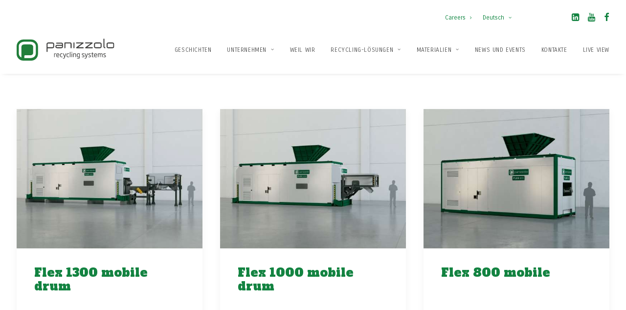

--- FILE ---
content_type: text/html; charset=UTF-8
request_url: https://www.panizzolo.com/de/page_category/mulini-a-martelli-mobili-de/
body_size: 54552
content:
<!DOCTYPE html>
<html class="no-touch" lang="de-DE" xmlns="http://www.w3.org/1999/xhtml">
<head>
<meta http-equiv="Content-Type" content="text/html; charset=UTF-8">
<meta name="viewport" content="width=device-width, initial-scale=1">
<link rel="profile" href="http://gmpg.org/xfn/11">
<link rel="pingback" href="https://www.panizzolo.com/xmlrpc.php">
			<script type="text/javascript" class="_iub_cs_skip">
				var _iub = _iub || {};
				_iub.csConfiguration = _iub.csConfiguration || {};
				_iub.csConfiguration.siteId = "3071632";
				_iub.csConfiguration.cookiePolicyId = "52945733";
			</script>
			<script class="_iub_cs_skip" src="https://cs.iubenda.com/autoblocking/3071632.js"></script>
			<meta name='robots' content='index, follow, max-image-preview:large, max-snippet:-1, max-video-preview:-1' />
	<style>img:is([sizes="auto" i], [sizes^="auto," i]) { contain-intrinsic-size: 3000px 1500px }</style>
	<link rel="alternate" hreflang="it" href="https://www.panizzolo.com/page_category/mulini-a-martelli-mobili/" />
<link rel="alternate" hreflang="en" href="https://www.panizzolo.com/en/page_category/mulini-a-martelli-mobili-en/" />
<link rel="alternate" hreflang="pl" href="https://www.panizzolo.com/pl/page_category/mulini-a-martelli-mobili-pl/" />
<link rel="alternate" hreflang="fr" href="https://www.panizzolo.com/fr/page_category/mulini-a-martelli-mobili-fr/" />
<link rel="alternate" hreflang="de" href="https://www.panizzolo.com/de/page_category/mulini-a-martelli-mobili-de/" />
<link rel="alternate" hreflang="es" href="https://www.panizzolo.com/es/page_category/mulini-a-martelli-mobili-es/" />
<link rel="alternate" hreflang="x-default" href="https://www.panizzolo.com/page_category/mulini-a-martelli-mobili/" />

	<!-- This site is optimized with the Yoast SEO plugin v24.5 - https://yoast.com/wordpress/plugins/seo/ -->
	<title>Mulini a martelli mobili Archivi - Panizzolo Impianti di riciclaggio per rifiuti</title>
	<link rel="canonical" href="https://www.panizzolo.com/de/page_category/mulini-a-martelli-mobili-de/" />
	<meta property="og:locale" content="de_DE" />
	<meta property="og:type" content="article" />
	<meta property="og:title" content="Mulini a martelli mobili Archivi - Panizzolo Impianti di riciclaggio per rifiuti" />
	<meta property="og:url" content="https://www.panizzolo.com/de/page_category/mulini-a-martelli-mobili-de/" />
	<meta property="og:site_name" content="Panizzolo Impianti di riciclaggio per rifiuti" />
	<meta name="twitter:card" content="summary_large_image" />
	<meta name="twitter:site" content="@PanizzoloRS" />
	<script type="application/ld+json" class="yoast-schema-graph">{"@context":"https://schema.org","@graph":[{"@type":"CollectionPage","@id":"https://www.panizzolo.com/de/page_category/mulini-a-martelli-mobili-de/","url":"https://www.panizzolo.com/de/page_category/mulini-a-martelli-mobili-de/","name":"Mulini a martelli mobili Archivi - Panizzolo Impianti di riciclaggio per rifiuti","isPartOf":{"@id":"https://www.panizzolo.com/de/#website"},"primaryImageOfPage":{"@id":"https://www.panizzolo.com/de/page_category/mulini-a-martelli-mobili-de/#primaryimage"},"image":{"@id":"https://www.panizzolo.com/de/page_category/mulini-a-martelli-mobili-de/#primaryimage"},"thumbnailUrl":"https://www.panizzolo.com/wp-content/uploads/2021/10/Flex-1300-mobile.jpg","inLanguage":"de-DE"},{"@type":"ImageObject","inLanguage":"de-DE","@id":"https://www.panizzolo.com/de/page_category/mulini-a-martelli-mobili-de/#primaryimage","url":"https://www.panizzolo.com/wp-content/uploads/2021/10/Flex-1300-mobile.jpg","contentUrl":"https://www.panizzolo.com/wp-content/uploads/2021/10/Flex-1300-mobile.jpg","width":1920,"height":1440},{"@type":"WebSite","@id":"https://www.panizzolo.com/de/#website","url":"https://www.panizzolo.com/de/","name":"Panizzolo Impianti di riciclaggio per rifiuti","description":"Panizzolo Impianti di riciclaggio per rifiuti","potentialAction":[{"@type":"SearchAction","target":{"@type":"EntryPoint","urlTemplate":"https://www.panizzolo.com/de/?s={search_term_string}"},"query-input":{"@type":"PropertyValueSpecification","valueRequired":true,"valueName":"search_term_string"}}],"inLanguage":"de-DE"}]}</script>
	<!-- / Yoast SEO plugin. -->


<link rel='dns-prefetch' href='//cdn.iubenda.com' />
<link rel='dns-prefetch' href='//www.panizzolo.com' />
<link rel='dns-prefetch' href='//www.google.com' />
<link rel='dns-prefetch' href='//fonts.googleapis.com' />
<link rel='dns-prefetch' href='//www.googletagmanager.com' />
<link rel="alternate" type="application/rss+xml" title="Panizzolo Impianti di riciclaggio per rifiuti &raquo; Feed" href="https://www.panizzolo.com/de/feed/" />
<link rel="alternate" type="application/rss+xml" title="Panizzolo Impianti di riciclaggio per rifiuti &raquo; Comments Feed" href="https://www.panizzolo.com/de/comments/feed/" />
<link rel="alternate" type="application/rss+xml" title="Panizzolo Impianti di riciclaggio per rifiuti &raquo; Mulini a martelli mobili Category Feed" href="https://www.panizzolo.com/de/page_category/mulini-a-martelli-mobili-de/feed/" />
<link rel="alternate" type="application/rss+xml" title="Panizzolo Impianti di riciclaggio per rifiuti &raquo; Stories Feed" href="https://www.panizzolo.com/de/web-stories/feed/"><script type="text/javascript">
/* <![CDATA[ */
window._wpemojiSettings = {"baseUrl":"https:\/\/s.w.org\/images\/core\/emoji\/15.0.3\/72x72\/","ext":".png","svgUrl":"https:\/\/s.w.org\/images\/core\/emoji\/15.0.3\/svg\/","svgExt":".svg","source":{"concatemoji":"https:\/\/www.panizzolo.com\/wp-includes\/js\/wp-emoji-release.min.js?ver=6.7.4"}};
/*! This file is auto-generated */
!function(i,n){var o,s,e;function c(e){try{var t={supportTests:e,timestamp:(new Date).valueOf()};sessionStorage.setItem(o,JSON.stringify(t))}catch(e){}}function p(e,t,n){e.clearRect(0,0,e.canvas.width,e.canvas.height),e.fillText(t,0,0);var t=new Uint32Array(e.getImageData(0,0,e.canvas.width,e.canvas.height).data),r=(e.clearRect(0,0,e.canvas.width,e.canvas.height),e.fillText(n,0,0),new Uint32Array(e.getImageData(0,0,e.canvas.width,e.canvas.height).data));return t.every(function(e,t){return e===r[t]})}function u(e,t,n){switch(t){case"flag":return n(e,"\ud83c\udff3\ufe0f\u200d\u26a7\ufe0f","\ud83c\udff3\ufe0f\u200b\u26a7\ufe0f")?!1:!n(e,"\ud83c\uddfa\ud83c\uddf3","\ud83c\uddfa\u200b\ud83c\uddf3")&&!n(e,"\ud83c\udff4\udb40\udc67\udb40\udc62\udb40\udc65\udb40\udc6e\udb40\udc67\udb40\udc7f","\ud83c\udff4\u200b\udb40\udc67\u200b\udb40\udc62\u200b\udb40\udc65\u200b\udb40\udc6e\u200b\udb40\udc67\u200b\udb40\udc7f");case"emoji":return!n(e,"\ud83d\udc26\u200d\u2b1b","\ud83d\udc26\u200b\u2b1b")}return!1}function f(e,t,n){var r="undefined"!=typeof WorkerGlobalScope&&self instanceof WorkerGlobalScope?new OffscreenCanvas(300,150):i.createElement("canvas"),a=r.getContext("2d",{willReadFrequently:!0}),o=(a.textBaseline="top",a.font="600 32px Arial",{});return e.forEach(function(e){o[e]=t(a,e,n)}),o}function t(e){var t=i.createElement("script");t.src=e,t.defer=!0,i.head.appendChild(t)}"undefined"!=typeof Promise&&(o="wpEmojiSettingsSupports",s=["flag","emoji"],n.supports={everything:!0,everythingExceptFlag:!0},e=new Promise(function(e){i.addEventListener("DOMContentLoaded",e,{once:!0})}),new Promise(function(t){var n=function(){try{var e=JSON.parse(sessionStorage.getItem(o));if("object"==typeof e&&"number"==typeof e.timestamp&&(new Date).valueOf()<e.timestamp+604800&&"object"==typeof e.supportTests)return e.supportTests}catch(e){}return null}();if(!n){if("undefined"!=typeof Worker&&"undefined"!=typeof OffscreenCanvas&&"undefined"!=typeof URL&&URL.createObjectURL&&"undefined"!=typeof Blob)try{var e="postMessage("+f.toString()+"("+[JSON.stringify(s),u.toString(),p.toString()].join(",")+"));",r=new Blob([e],{type:"text/javascript"}),a=new Worker(URL.createObjectURL(r),{name:"wpTestEmojiSupports"});return void(a.onmessage=function(e){c(n=e.data),a.terminate(),t(n)})}catch(e){}c(n=f(s,u,p))}t(n)}).then(function(e){for(var t in e)n.supports[t]=e[t],n.supports.everything=n.supports.everything&&n.supports[t],"flag"!==t&&(n.supports.everythingExceptFlag=n.supports.everythingExceptFlag&&n.supports[t]);n.supports.everythingExceptFlag=n.supports.everythingExceptFlag&&!n.supports.flag,n.DOMReady=!1,n.readyCallback=function(){n.DOMReady=!0}}).then(function(){return e}).then(function(){var e;n.supports.everything||(n.readyCallback(),(e=n.source||{}).concatemoji?t(e.concatemoji):e.wpemoji&&e.twemoji&&(t(e.twemoji),t(e.wpemoji)))}))}((window,document),window._wpemojiSettings);
/* ]]> */
</script>
<style id='wp-emoji-styles-inline-css' type='text/css'>

	img.wp-smiley, img.emoji {
		display: inline !important;
		border: none !important;
		box-shadow: none !important;
		height: 1em !important;
		width: 1em !important;
		margin: 0 0.07em !important;
		vertical-align: -0.1em !important;
		background: none !important;
		padding: 0 !important;
	}
</style>
<link rel='stylesheet' id='wp-block-library-css' href='https://www.panizzolo.com/wp-includes/css/dist/block-library/style.min.css?ver=6.7.4' type='text/css' media='all' />
<link rel='stylesheet' id='wpzoom-social-icons-block-style-css' href='https://www.panizzolo.com/wp-content/plugins/social-icons-widget-by-wpzoom/block/dist/style-wpzoom-social-icons.css?ver=4.5.1' type='text/css' media='all' />
<style id='classic-theme-styles-inline-css' type='text/css'>
/*! This file is auto-generated */
.wp-block-button__link{color:#fff;background-color:#32373c;border-radius:9999px;box-shadow:none;text-decoration:none;padding:calc(.667em + 2px) calc(1.333em + 2px);font-size:1.125em}.wp-block-file__button{background:#32373c;color:#fff;text-decoration:none}
</style>
<style id='global-styles-inline-css' type='text/css'>
:root{--wp--preset--aspect-ratio--square: 1;--wp--preset--aspect-ratio--4-3: 4/3;--wp--preset--aspect-ratio--3-4: 3/4;--wp--preset--aspect-ratio--3-2: 3/2;--wp--preset--aspect-ratio--2-3: 2/3;--wp--preset--aspect-ratio--16-9: 16/9;--wp--preset--aspect-ratio--9-16: 9/16;--wp--preset--color--black: #000000;--wp--preset--color--cyan-bluish-gray: #abb8c3;--wp--preset--color--white: #ffffff;--wp--preset--color--pale-pink: #f78da7;--wp--preset--color--vivid-red: #cf2e2e;--wp--preset--color--luminous-vivid-orange: #ff6900;--wp--preset--color--luminous-vivid-amber: #fcb900;--wp--preset--color--light-green-cyan: #7bdcb5;--wp--preset--color--vivid-green-cyan: #00d084;--wp--preset--color--pale-cyan-blue: #8ed1fc;--wp--preset--color--vivid-cyan-blue: #0693e3;--wp--preset--color--vivid-purple: #9b51e0;--wp--preset--gradient--vivid-cyan-blue-to-vivid-purple: linear-gradient(135deg,rgba(6,147,227,1) 0%,rgb(155,81,224) 100%);--wp--preset--gradient--light-green-cyan-to-vivid-green-cyan: linear-gradient(135deg,rgb(122,220,180) 0%,rgb(0,208,130) 100%);--wp--preset--gradient--luminous-vivid-amber-to-luminous-vivid-orange: linear-gradient(135deg,rgba(252,185,0,1) 0%,rgba(255,105,0,1) 100%);--wp--preset--gradient--luminous-vivid-orange-to-vivid-red: linear-gradient(135deg,rgba(255,105,0,1) 0%,rgb(207,46,46) 100%);--wp--preset--gradient--very-light-gray-to-cyan-bluish-gray: linear-gradient(135deg,rgb(238,238,238) 0%,rgb(169,184,195) 100%);--wp--preset--gradient--cool-to-warm-spectrum: linear-gradient(135deg,rgb(74,234,220) 0%,rgb(151,120,209) 20%,rgb(207,42,186) 40%,rgb(238,44,130) 60%,rgb(251,105,98) 80%,rgb(254,248,76) 100%);--wp--preset--gradient--blush-light-purple: linear-gradient(135deg,rgb(255,206,236) 0%,rgb(152,150,240) 100%);--wp--preset--gradient--blush-bordeaux: linear-gradient(135deg,rgb(254,205,165) 0%,rgb(254,45,45) 50%,rgb(107,0,62) 100%);--wp--preset--gradient--luminous-dusk: linear-gradient(135deg,rgb(255,203,112) 0%,rgb(199,81,192) 50%,rgb(65,88,208) 100%);--wp--preset--gradient--pale-ocean: linear-gradient(135deg,rgb(255,245,203) 0%,rgb(182,227,212) 50%,rgb(51,167,181) 100%);--wp--preset--gradient--electric-grass: linear-gradient(135deg,rgb(202,248,128) 0%,rgb(113,206,126) 100%);--wp--preset--gradient--midnight: linear-gradient(135deg,rgb(2,3,129) 0%,rgb(40,116,252) 100%);--wp--preset--font-size--small: 13px;--wp--preset--font-size--medium: 20px;--wp--preset--font-size--large: 36px;--wp--preset--font-size--x-large: 42px;--wp--preset--spacing--20: 0.44rem;--wp--preset--spacing--30: 0.67rem;--wp--preset--spacing--40: 1rem;--wp--preset--spacing--50: 1.5rem;--wp--preset--spacing--60: 2.25rem;--wp--preset--spacing--70: 3.38rem;--wp--preset--spacing--80: 5.06rem;--wp--preset--shadow--natural: 6px 6px 9px rgba(0, 0, 0, 0.2);--wp--preset--shadow--deep: 12px 12px 50px rgba(0, 0, 0, 0.4);--wp--preset--shadow--sharp: 6px 6px 0px rgba(0, 0, 0, 0.2);--wp--preset--shadow--outlined: 6px 6px 0px -3px rgba(255, 255, 255, 1), 6px 6px rgba(0, 0, 0, 1);--wp--preset--shadow--crisp: 6px 6px 0px rgba(0, 0, 0, 1);}:where(.is-layout-flex){gap: 0.5em;}:where(.is-layout-grid){gap: 0.5em;}body .is-layout-flex{display: flex;}.is-layout-flex{flex-wrap: wrap;align-items: center;}.is-layout-flex > :is(*, div){margin: 0;}body .is-layout-grid{display: grid;}.is-layout-grid > :is(*, div){margin: 0;}:where(.wp-block-columns.is-layout-flex){gap: 2em;}:where(.wp-block-columns.is-layout-grid){gap: 2em;}:where(.wp-block-post-template.is-layout-flex){gap: 1.25em;}:where(.wp-block-post-template.is-layout-grid){gap: 1.25em;}.has-black-color{color: var(--wp--preset--color--black) !important;}.has-cyan-bluish-gray-color{color: var(--wp--preset--color--cyan-bluish-gray) !important;}.has-white-color{color: var(--wp--preset--color--white) !important;}.has-pale-pink-color{color: var(--wp--preset--color--pale-pink) !important;}.has-vivid-red-color{color: var(--wp--preset--color--vivid-red) !important;}.has-luminous-vivid-orange-color{color: var(--wp--preset--color--luminous-vivid-orange) !important;}.has-luminous-vivid-amber-color{color: var(--wp--preset--color--luminous-vivid-amber) !important;}.has-light-green-cyan-color{color: var(--wp--preset--color--light-green-cyan) !important;}.has-vivid-green-cyan-color{color: var(--wp--preset--color--vivid-green-cyan) !important;}.has-pale-cyan-blue-color{color: var(--wp--preset--color--pale-cyan-blue) !important;}.has-vivid-cyan-blue-color{color: var(--wp--preset--color--vivid-cyan-blue) !important;}.has-vivid-purple-color{color: var(--wp--preset--color--vivid-purple) !important;}.has-black-background-color{background-color: var(--wp--preset--color--black) !important;}.has-cyan-bluish-gray-background-color{background-color: var(--wp--preset--color--cyan-bluish-gray) !important;}.has-white-background-color{background-color: var(--wp--preset--color--white) !important;}.has-pale-pink-background-color{background-color: var(--wp--preset--color--pale-pink) !important;}.has-vivid-red-background-color{background-color: var(--wp--preset--color--vivid-red) !important;}.has-luminous-vivid-orange-background-color{background-color: var(--wp--preset--color--luminous-vivid-orange) !important;}.has-luminous-vivid-amber-background-color{background-color: var(--wp--preset--color--luminous-vivid-amber) !important;}.has-light-green-cyan-background-color{background-color: var(--wp--preset--color--light-green-cyan) !important;}.has-vivid-green-cyan-background-color{background-color: var(--wp--preset--color--vivid-green-cyan) !important;}.has-pale-cyan-blue-background-color{background-color: var(--wp--preset--color--pale-cyan-blue) !important;}.has-vivid-cyan-blue-background-color{background-color: var(--wp--preset--color--vivid-cyan-blue) !important;}.has-vivid-purple-background-color{background-color: var(--wp--preset--color--vivid-purple) !important;}.has-black-border-color{border-color: var(--wp--preset--color--black) !important;}.has-cyan-bluish-gray-border-color{border-color: var(--wp--preset--color--cyan-bluish-gray) !important;}.has-white-border-color{border-color: var(--wp--preset--color--white) !important;}.has-pale-pink-border-color{border-color: var(--wp--preset--color--pale-pink) !important;}.has-vivid-red-border-color{border-color: var(--wp--preset--color--vivid-red) !important;}.has-luminous-vivid-orange-border-color{border-color: var(--wp--preset--color--luminous-vivid-orange) !important;}.has-luminous-vivid-amber-border-color{border-color: var(--wp--preset--color--luminous-vivid-amber) !important;}.has-light-green-cyan-border-color{border-color: var(--wp--preset--color--light-green-cyan) !important;}.has-vivid-green-cyan-border-color{border-color: var(--wp--preset--color--vivid-green-cyan) !important;}.has-pale-cyan-blue-border-color{border-color: var(--wp--preset--color--pale-cyan-blue) !important;}.has-vivid-cyan-blue-border-color{border-color: var(--wp--preset--color--vivid-cyan-blue) !important;}.has-vivid-purple-border-color{border-color: var(--wp--preset--color--vivid-purple) !important;}.has-vivid-cyan-blue-to-vivid-purple-gradient-background{background: var(--wp--preset--gradient--vivid-cyan-blue-to-vivid-purple) !important;}.has-light-green-cyan-to-vivid-green-cyan-gradient-background{background: var(--wp--preset--gradient--light-green-cyan-to-vivid-green-cyan) !important;}.has-luminous-vivid-amber-to-luminous-vivid-orange-gradient-background{background: var(--wp--preset--gradient--luminous-vivid-amber-to-luminous-vivid-orange) !important;}.has-luminous-vivid-orange-to-vivid-red-gradient-background{background: var(--wp--preset--gradient--luminous-vivid-orange-to-vivid-red) !important;}.has-very-light-gray-to-cyan-bluish-gray-gradient-background{background: var(--wp--preset--gradient--very-light-gray-to-cyan-bluish-gray) !important;}.has-cool-to-warm-spectrum-gradient-background{background: var(--wp--preset--gradient--cool-to-warm-spectrum) !important;}.has-blush-light-purple-gradient-background{background: var(--wp--preset--gradient--blush-light-purple) !important;}.has-blush-bordeaux-gradient-background{background: var(--wp--preset--gradient--blush-bordeaux) !important;}.has-luminous-dusk-gradient-background{background: var(--wp--preset--gradient--luminous-dusk) !important;}.has-pale-ocean-gradient-background{background: var(--wp--preset--gradient--pale-ocean) !important;}.has-electric-grass-gradient-background{background: var(--wp--preset--gradient--electric-grass) !important;}.has-midnight-gradient-background{background: var(--wp--preset--gradient--midnight) !important;}.has-small-font-size{font-size: var(--wp--preset--font-size--small) !important;}.has-medium-font-size{font-size: var(--wp--preset--font-size--medium) !important;}.has-large-font-size{font-size: var(--wp--preset--font-size--large) !important;}.has-x-large-font-size{font-size: var(--wp--preset--font-size--x-large) !important;}
:where(.wp-block-post-template.is-layout-flex){gap: 1.25em;}:where(.wp-block-post-template.is-layout-grid){gap: 1.25em;}
:where(.wp-block-columns.is-layout-flex){gap: 2em;}:where(.wp-block-columns.is-layout-grid){gap: 2em;}
:root :where(.wp-block-pullquote){font-size: 1.5em;line-height: 1.6;}
</style>
<link rel='stylesheet' id='est-frontend-css-css' href='https://www.panizzolo.com/wp-content/plugins/easy-side-tab-cta/css/frontend/est-frontend.css?ver=1.0.9' type='text/css' media='all' />
<link rel='stylesheet' id='est-frontend-scrollbar-css-css' href='https://www.panizzolo.com/wp-content/plugins/easy-side-tab-cta/css/jquery.mCustomScrollbar.css?ver=1.0.9' type='text/css' media='all' />
<link rel='stylesheet' id='uncodefont-google-css' href='//fonts.googleapis.com/css?family=Alfa+Slab+One%3Aregular%7CCarrois+Gothic%3Aregular&#038;subset=latin%2Cvietnamese%2Clatin-ext&#038;ver=2.9.4.4' type='text/css' media='all' />
<link rel='stylesheet' id='wpml-menu-item-0-css' href='https://www.panizzolo.com/wp-content/plugins/sitepress-multilingual-cms/templates/language-switchers/menu-item/style.min.css?ver=1' type='text/css' media='all' />
<link rel='stylesheet' id='uncode-style-css' href='https://www.panizzolo.com/wp-content/themes/uncode/library/css/style.css' type='text/css' media='all' />
<style id='uncode-style-inline-css' type='text/css'>

@media (max-width: 959px) { .navbar-brand > * { height: 30px !important;}}
@media (min-width: 960px) { .limit-width { max-width: 1404px; margin: auto;}}
.menu-primary ul.menu-smart > li > a, .menu-primary ul.menu-smart li.dropdown > a, .menu-primary ul.menu-smart li.mega-menu > a, .vmenu-container ul.menu-smart > li > a, .vmenu-container ul.menu-smart li.dropdown > a { text-transform: uppercase; }
.menu-primary ul.menu-smart ul a, .vmenu-container ul.menu-smart ul a { text-transform: uppercase; }
#changer-back-color { transition: background-color 1000ms cubic-bezier(0.25, 1, 0.5, 1) !important; } #changer-back-color > div { transition: opacity 1000ms cubic-bezier(0.25, 1, 0.5, 1) !important; } body.bg-changer-init.disable-hover .main-wrapper .style-light,  body.bg-changer-init.disable-hover .main-wrapper .style-light h1,  body.bg-changer-init.disable-hover .main-wrapper .style-light h2, body.bg-changer-init.disable-hover .main-wrapper .style-light h3, body.bg-changer-init.disable-hover .main-wrapper .style-light h4, body.bg-changer-init.disable-hover .main-wrapper .style-light h5, body.bg-changer-init.disable-hover .main-wrapper .style-light h6, body.bg-changer-init.disable-hover .main-wrapper .style-light a, body.bg-changer-init.disable-hover .main-wrapper .style-dark, body.bg-changer-init.disable-hover .main-wrapper .style-dark h1, body.bg-changer-init.disable-hover .main-wrapper .style-dark h2, body.bg-changer-init.disable-hover .main-wrapper .style-dark h3, body.bg-changer-init.disable-hover .main-wrapper .style-dark h4, body.bg-changer-init.disable-hover .main-wrapper .style-dark h5, body.bg-changer-init.disable-hover .main-wrapper .style-dark h6, body.bg-changer-init.disable-hover .main-wrapper .style-dark a { transition: color 1000ms cubic-bezier(0.25, 1, 0.5, 1) !important; }
</style>
<link rel='stylesheet' id='uncode-custom-style-css' href='https://www.panizzolo.com/wp-content/themes/uncode/library/css/style-custom.css?ver=2.9.4.5' type='text/css' media='all' />
<style id='uncode-custom-style-inline-css' type='text/css'>
</style> <!-- Trucco per far si' che Uncode metta questa roba nell'header --><script>!function(f,b,e,v,n,t,s){if(f.fbq)return;n=f.fbq=function(){n.callMethod?n.callMethod.apply(n,arguments):n.queue.push(arguments)};if(!f._fbq)f._fbq=n;n.push=n;n.loaded=!0;n.version='2.0';n.queue=[];t=b.createElement(e);t.async=!0;t.src=v;s=b.getElementsByTagName(e)[0];s.parentNode.insertBefore(t,s)}(window, document,'script','https://connect.facebook.net/en_US/fbevents.js');fbq('init', '292072930441208');fbq('track', 'PageView');</script><noscript><img height="1" width="1" style="display:none"src="https://www.facebook.com/tr?id=292072930441208&ev=PageView&noscript=1"/></noscript><style>
</style>
<link rel='stylesheet' id='child-style-css' href='https://www.panizzolo.com/wp-content/themes/uncode-child/style.css' type='text/css' media='all' />
<link rel='stylesheet' id='wpzoom-social-icons-socicon-css' href='https://www.panizzolo.com/wp-content/plugins/social-icons-widget-by-wpzoom/assets/css/wpzoom-socicon.css?ver=1760105541' type='text/css' media='all' />
<link rel='stylesheet' id='wpzoom-social-icons-genericons-css' href='https://www.panizzolo.com/wp-content/plugins/social-icons-widget-by-wpzoom/assets/css/genericons.css?ver=1760105541' type='text/css' media='all' />
<link rel='stylesheet' id='wpzoom-social-icons-academicons-css' href='https://www.panizzolo.com/wp-content/plugins/social-icons-widget-by-wpzoom/assets/css/academicons.min.css?ver=1760105541' type='text/css' media='all' />
<link rel='stylesheet' id='wpzoom-social-icons-font-awesome-3-css' href='https://www.panizzolo.com/wp-content/plugins/social-icons-widget-by-wpzoom/assets/css/font-awesome-3.min.css?ver=1760105541' type='text/css' media='all' />
<link rel='stylesheet' id='dashicons-css' href='https://www.panizzolo.com/wp-includes/css/dashicons.min.css?ver=6.7.4' type='text/css' media='all' />
<link rel='stylesheet' id='wpzoom-social-icons-styles-css' href='https://www.panizzolo.com/wp-content/plugins/social-icons-widget-by-wpzoom/assets/css/wpzoom-social-icons-styles.css?ver=1760105541' type='text/css' media='all' />
<link rel='stylesheet' id='uncode-icons-css' href='https://www.panizzolo.com/wp-content/themes/uncode/library/css/uncode-icons.css?ver=2.9.4.5' type='text/css' media='all' />
<link rel='preload' as='font'  id='wpzoom-social-icons-font-academicons-woff2-css' href='https://www.panizzolo.com/wp-content/plugins/social-icons-widget-by-wpzoom/assets/font/academicons.woff2?v=1.9.2'  type='font/woff2' crossorigin />
<link rel='preload' as='font'  id='wpzoom-social-icons-font-fontawesome-3-woff2-css' href='https://www.panizzolo.com/wp-content/plugins/social-icons-widget-by-wpzoom/assets/font/fontawesome-webfont.woff2?v=4.7.0'  type='font/woff2' crossorigin />
<link rel='preload' as='font'  id='wpzoom-social-icons-font-genericons-woff-css' href='https://www.panizzolo.com/wp-content/plugins/social-icons-widget-by-wpzoom/assets/font/Genericons.woff'  type='font/woff' crossorigin />
<link rel='preload' as='font'  id='wpzoom-social-icons-font-socicon-woff2-css' href='https://www.panizzolo.com/wp-content/plugins/social-icons-widget-by-wpzoom/assets/font/socicon.woff2?v=4.5.1'  type='font/woff2' crossorigin />

<script  type="text/javascript" class=" _iub_cs_skip" type="text/javascript" id="iubenda-head-inline-scripts-0">
/* <![CDATA[ */

var _iub = _iub || [];
_iub.csConfiguration = {"askConsentAtCookiePolicyUpdate":true,"countryDetection":true,"enableFadp":true,"enableLgpd":true,"enableTcf":false,"enableUspr":true,"floatingPreferencesButtonDisplay":"bottom-right","googleAdditionalConsentMode":false,"lgpdAppliesGlobally":false,"reloadOnConsent":true,"perPurposeConsent":true,"rebuildIframe":false,"siteId":3071632,"tcfPurposes":{"2":"legitimate_interest","7":"legitimate_interest","8":"legitimate_interest","9":"legitimate_interest","10":"legitimate_interest","11":"legitimate_interest"},"whitelabel":false,"cookiePolicyId":52945733,"banner":{"acceptButtonDisplay":true,"closeButtonDisplay":false,"customizeButtonDisplay":true,"explicitWithdrawal":true,"listPurposes":true,"ownerName":"www.panizzolo.com","position":"bottom","rejectButtonDisplay":true,"showPurposesToggles":true,"showTotalNumberOfProviders":true},"block": {
    "whitelist": [
      "www.googletagmanager.com",
      "www.googleadservices.com",
      "googleads.g.doubleclick.net",
      "www.google-analytics.com",
"pagead2.googlesyndication.com",
"youtu.be",
"www.youtube.com"

    ]
  }};
_iub.csLangConfiguration = {"en":{"cookiePolicyId":52945733},"it":{"cookiePolicyId":25119412},"fr":{"cookiePolicyId":13177264},"es":{"cookiePolicyId":80451488},"de":{"cookiePolicyId":39278271}};
/* ]]> */
</script>
<script  type="text/javascript" class=" _iub_cs_skip" type="text/javascript" src="//cdn.iubenda.com/cs/tcf/stub-v2.js?ver=3.12.4" id="iubenda-head-scripts-1-js"></script>
<script  type="text/javascript" class=" _iub_cs_skip" type="text/javascript" src="//cdn.iubenda.com/cs/tcf/safe-tcf-v2.js?ver=3.12.4" id="iubenda-head-scripts-2-js"></script>
<script  type="text/javascript" class=" _iub_cs_skip" type="text/javascript" src="//cdn.iubenda.com/cs/gpp/stub.js?ver=3.12.4" id="iubenda-head-scripts-3-js"></script>
<script  type="text/javascript" charset="UTF-8" async="" class=" _iub_cs_skip" type="text/javascript" src="//cdn.iubenda.com/cs/iubenda_cs.js?ver=3.12.4" id="iubenda-head-scripts-4-js"></script>
<script type="text/javascript" src="https://www.panizzolo.com/wp-includes/js/jquery/jquery.min.js?ver=3.7.1" id="jquery-core-js"></script>
<script type="text/javascript" src="https://www.panizzolo.com/wp-includes/js/jquery/jquery-migrate.min.js?ver=3.4.1" id="jquery-migrate-js"></script>
<script type="text/javascript" src="https://www.panizzolo.com/wp-content/plugins/easy-side-tab-cta/js/frontend/est-frontend.js?ver=1.0.9" id="est-frontend-js-js"></script>
<script type="text/javascript" src="https://www.panizzolo.com/wp-content/plugins/easy-side-tab-cta/js/jquery.mCustomScrollbar.concat.min.js?ver=1.0.9" id="est-frontend-scrollbar-js-js"></script>
<script type="text/javascript" src="/wp-content/themes/uncode/library/js/ai-uncode.min.js" id="uncodeAI" data-home="/de/" data-path="/" data-breakpoints-images="258,516,720,1032,1440" id="ai-uncode-js"></script>
<script type="text/javascript" id="uncode-init-js-extra">
/* <![CDATA[ */
var SiteParameters = {"days":"days","hours":"hours","minutes":"minutes","seconds":"seconds","constant_scroll":"on","scroll_speed":"2","parallax_factor":"0.25","loading":"Loading\u2026","slide_name":"slide","slide_footer":"footer","ajax_url":"https:\/\/www.panizzolo.com\/wp-admin\/admin-ajax.php","nonce_adaptive_images":"ee5290b8ba","nonce_srcset_async":"0b7f90d15e","enable_debug":"","block_mobile_videos":"","is_frontend_editor":"","main_width":["1400","px"],"mobile_parallax_allowed":"","listen_for_screen_update":"1","wireframes_plugin_active":"1","sticky_elements":"off","resize_quality":"60","register_metadata":"","bg_changer_time":"1000","update_wc_fragments":"1","optimize_shortpixel_image":"","menu_mobile_offcanvas_gap":"45","custom_cursor_selector":"[href], .trigger-overlay, .owl-next, .owl-prev, .owl-dot, input[type=\"submit\"], input[type=\"checkbox\"], button[type=\"submit\"], a[class^=\"ilightbox\"], .ilightbox-thumbnail, .ilightbox-prev, .ilightbox-next, .overlay-close, .unmodal-close, .qty-inset > span, .share-button li, .uncode-post-titles .tmb.tmb-click-area, .btn-link, .tmb-click-row .t-inside, .lg-outer button, .lg-thumb img, a[data-lbox], .uncode-close-offcanvas-overlay, .uncode-nav-next, .uncode-nav-prev, .uncode-nav-index","mobile_parallax_animation":"","lbox_enhanced":"","native_media_player":"1","vimeoPlayerParams":"?autoplay=0","ajax_filter_key_search":"key","ajax_filter_key_unfilter":"unfilter","index_pagination_disable_scroll":"","index_pagination_scroll_to":"","uncode_wc_popup_cart_qty":"","disable_hover_hack":"","uncode_nocookie":"","menuHideOnClick":"1","smoothScroll":"on","smoothScrollDisableHover":"","smoothScrollQuery":"960","uncode_force_onepage_dots":"","uncode_smooth_scroll_safe":"","uncode_lb_add_galleries":", .gallery","uncode_lb_add_items":", .gallery .gallery-item a","uncode_prev_label":"Previous","uncode_next_label":"Next","uncode_slide_label":"Slide","uncode_share_label":"Share on %","uncode_has_ligatures":"","uncode_is_accessible":"","uncode_carousel_itemSelector":"*:not(.hidden)","uncode_adaptive":"1","ai_breakpoints":"258,516,720,1032,1440","uncode_limit_width":"1404px"};
/* ]]> */
</script>
<script type="text/javascript" src="https://www.panizzolo.com/wp-content/themes/uncode/library/js/init.min.js?ver=2.9.4.5" id="uncode-init-js"></script>
<script></script><link rel="https://api.w.org/" href="https://www.panizzolo.com/de/wp-json/" /><link rel="EditURI" type="application/rsd+xml" title="RSD" href="https://www.panizzolo.com/xmlrpc.php?rsd" />
<meta name="generator" content="WordPress 6.7.4" />
<meta name="generator" content="WPML ver:4.7.1 stt:1,4,3,27,40,2;" />
<meta name="generator" content="Site Kit by Google 1.163.0" /><!-- This site is embedding videos using the Videojs HTML5 Player plugin v1.1.13 - http://wphowto.net/videojs-html5-player-for-wordpress-757 -->
        <script type="text/javascript">
            var jQueryMigrateHelperHasSentDowngrade = false;

			window.onerror = function( msg, url, line, col, error ) {
				// Break out early, do not processing if a downgrade reqeust was already sent.
				if ( jQueryMigrateHelperHasSentDowngrade ) {
					return true;
                }

				var xhr = new XMLHttpRequest();
				var nonce = 'a340c150b3';
				var jQueryFunctions = [
					'andSelf',
					'browser',
					'live',
					'boxModel',
					'support.boxModel',
					'size',
					'swap',
					'clean',
					'sub',
                ];
				var match_pattern = /\)\.(.+?) is not a function/;
                var erroredFunction = msg.match( match_pattern );

                // If there was no matching functions, do not try to downgrade.
                if ( null === erroredFunction || typeof erroredFunction !== 'object' || typeof erroredFunction[1] === "undefined" || -1 === jQueryFunctions.indexOf( erroredFunction[1] ) ) {
                    return true;
                }

                // Set that we've now attempted a downgrade request.
                jQueryMigrateHelperHasSentDowngrade = true;

				xhr.open( 'POST', 'https://www.panizzolo.com/wp-admin/admin-ajax.php' );
				xhr.setRequestHeader( 'Content-Type', 'application/x-www-form-urlencoded' );
				xhr.onload = function () {
					var response,
                        reload = false;

					if ( 200 === xhr.status ) {
                        try {
                        	response = JSON.parse( xhr.response );

                        	reload = response.data.reload;
                        } catch ( e ) {
                        	reload = false;
                        }
                    }

					// Automatically reload the page if a deprecation caused an automatic downgrade, ensure visitors get the best possible experience.
					if ( reload ) {
						location.reload();
                    }
				};

				xhr.send( encodeURI( 'action=jquery-migrate-downgrade-version&_wpnonce=' + nonce ) );

				// Suppress error alerts in older browsers
				return true;
			}
        </script>

		<!-- Google Tag Manager -->
<script>(function(w,d,s,l,i){w[l]=w[l]||[];w[l].push({'gtm.start':
new Date().getTime(),event:'gtm.js'});var f=d.getElementsByTagName(s)[0],
j=d.createElement(s),dl=l!='dataLayer'?'&l='+l:'';j.async=true;j.src=
'https://www.googletagmanager.com/gtm.js?id='+i+dl;f.parentNode.insertBefore(j,f);
})(window,document,'script','dataLayer','GTM-T94NVTC6');</script>
<!-- End Google Tag Manager --><link rel="icon" href="https://www.panizzolo.com/wp-content/uploads/2020/04/cropped-fav-32x32.jpg" sizes="32x32" />
<link rel="icon" href="https://www.panizzolo.com/wp-content/uploads/2020/04/cropped-fav-192x192.jpg" sizes="192x192" />
<link rel="apple-touch-icon" href="https://www.panizzolo.com/wp-content/uploads/2020/04/cropped-fav-180x180.jpg" />
<meta name="msapplication-TileImage" content="https://www.panizzolo.com/wp-content/uploads/2020/04/cropped-fav-270x270.jpg" />
<noscript><style> .wpb_animate_when_almost_visible { opacity: 1; }</style></noscript>


<!-- Google Tag Manager -->
<script>(function(w,d,s,l,i){w[l]=w[l]||[];w[l].push({'gtm.start':
new Date().getTime(),event:'gtm.js'});var f=d.getElementsByTagName(s)[0],
j=d.createElement(s),dl=l!='dataLayer'?'&l='+l:'';j.async=true;j.src=
'https://www.googletagmanager.com/gtm.js?id='+i+dl;f.parentNode.insertBefore(j,f);
})(window,document,'script','dataLayer','GTM-PR8TVHNF');</script>
<!-- End Google Tag Manager -->



</head>
	

<body class="archive tax-page_category term-mulini-a-martelli-mobili-de term-265 group-blog hormenu-position-left hmenu hmenu-position-right header-full-width input-underline main-center-align menu-sticky-mobile menu-mobile-default menu-mobile-animated mobile-parallax-not-allowed ilb-no-bounce unreg qw-body-scroll-disabled no-qty-fx wpb-js-composer js-comp-ver-8.5 vc_responsive" data-border="0">
<!-- Google Tag Manager (noscript) -->
<noscript><iframe src="https://www.googletagmanager.com/ns.html?id=GTM-T94NVTC6"
height="0" width="0" style="display:none;visibility:hidden"></iframe></noscript>
<!-- End Google Tag Manager (noscript) -->


<!-- Google Tag Manager (noscript) -->
<noscript><iframe src="https://www.googletagmanager.com/ns.html?id=GTM-PR8TVHNF"
height="0" width="0" style="display:none;visibility:hidden"></iframe></noscript>
<!-- End Google Tag Manager (noscript) -->



		<div id="vh_layout_help"></div><div class="body-borders" data-border="0"><div class="top-border body-border-shadow"></div><div class="right-border body-border-shadow"></div><div class="bottom-border body-border-shadow"></div><div class="left-border body-border-shadow"></div><div class="top-border style-light-bg"></div><div class="right-border style-light-bg"></div><div class="bottom-border style-light-bg"></div><div class="left-border style-light-bg"></div></div>	<div class="box-wrapper">
		<div class="box-container">
		<script type="text/javascript" id="initBox">UNCODE.initBox();</script>
		<div class="menu-wrapper menu-sticky menu-sticky-mobile">
													<div class="top-menu navbar menu-secondary menu-light submenu-light style-color-xsdn-bg mobile-hidden tablet-hidden">
																		<div class="row-menu limit-width">
																			<div class="row-menu-inner"><div class="col-lg-0 middle">
																					<div class="menu-bloginfo">
																						<div class="menu-bloginfo-inner style-light">
																							<div class="header_social">
<div class="uncode-vc-social"><div class="social-icon icon-box icon-box-top icon-inline alpha-anim animate_when_almost_visible" data-delay="0"><a href="https://www.linkedin.com/company/panizzolo-recycling-systems" role="button" target="_blank"><i class="fa fa-linkedin-square"></i></a></div><div class="social-icon icon-box icon-box-top icon-inline alpha-anim animate_when_almost_visible" data-delay="50"><a href="https://www.youtube.com/user/PanizzoloSas" role="button" target="_blank"><i class="fa fa-youtube"></i></a></div><div class="social-icon icon-box icon-box-top icon-inline alpha-anim animate_when_almost_visible" data-delay="100"><a href="https://www.facebook.com/PanizzoloRecycling" role="button" target="_blank"><i class="fa fa-facebook"></i></a></div></div>
</div>
																						</div>
																					</div>
																				</div>
																				<div class="col-lg-12 menu-horizontal">
																					<div class="navbar-topmenu navbar-nav-last"><ul id="menu-menu-lingue-tedesco" class="menu-smart menu-mini sm" role="menu"><li role="menuitem"  id="menu-item-92742" class="menu-item menu-item-type-post_type menu-item-object-page menu-item-92742 menu-item-link"><a href="https://www.panizzolo.com/de/careers/">Careers<i class="fa fa-angle-right fa-dropdown"></i></a></li>
<li role="menuitem"  id="menu-item-wpml-ls-150-de" class="menu-item wpml-ls-slot-150 wpml-ls-item wpml-ls-item-de wpml-ls-current-language wpml-ls-menu-item menu-item-type-wpml_ls_menu_item menu-item-object-wpml_ls_menu_item menu-item-has-children menu-item-wpml-ls-150-de dropdown menu-item-link"><a title="Wechseln zu Deutsch" href="https://www.panizzolo.com/de/page_category/mulini-a-martelli-mobili-de/" data-toggle="dropdown" class="dropdown-toggle" data-type="title"><span class="wpml-ls-native" lang="de">Deutsch</span><i class="fa fa-angle-down fa-dropdown"></i></a>
<ul role="menu" class="drop-menu">
	<li role="menuitem"  id="menu-item-wpml-ls-150-it" class="menu-item wpml-ls-slot-150 wpml-ls-item wpml-ls-item-it wpml-ls-menu-item wpml-ls-first-item menu-item-type-wpml_ls_menu_item menu-item-object-wpml_ls_menu_item menu-item-wpml-ls-150-it"><a title="Wechseln zu Italiano" href="https://www.panizzolo.com/page_category/mulini-a-martelli-mobili/"><span class="wpml-ls-native" lang="it">Italiano</span><i class="fa fa-angle-right fa-dropdown"></i></a></li>
	<li role="menuitem"  id="menu-item-wpml-ls-150-en" class="menu-item wpml-ls-slot-150 wpml-ls-item wpml-ls-item-en wpml-ls-menu-item menu-item-type-wpml_ls_menu_item menu-item-object-wpml_ls_menu_item menu-item-wpml-ls-150-en"><a title="Wechseln zu English" href="https://www.panizzolo.com/en/page_category/mulini-a-martelli-mobili-en/"><span class="wpml-ls-native" lang="en">English</span><i class="fa fa-angle-right fa-dropdown"></i></a></li>
	<li role="menuitem"  id="menu-item-wpml-ls-150-pl" class="menu-item wpml-ls-slot-150 wpml-ls-item wpml-ls-item-pl wpml-ls-menu-item menu-item-type-wpml_ls_menu_item menu-item-object-wpml_ls_menu_item menu-item-wpml-ls-150-pl"><a title="Wechseln zu Polski" href="https://www.panizzolo.com/pl/page_category/mulini-a-martelli-mobili-pl/"><span class="wpml-ls-native" lang="pl">Polski</span><i class="fa fa-angle-right fa-dropdown"></i></a></li>
	<li role="menuitem"  id="menu-item-wpml-ls-150-fr" class="menu-item wpml-ls-slot-150 wpml-ls-item wpml-ls-item-fr wpml-ls-menu-item menu-item-type-wpml_ls_menu_item menu-item-object-wpml_ls_menu_item menu-item-wpml-ls-150-fr"><a title="Wechseln zu Français" href="https://www.panizzolo.com/fr/page_category/mulini-a-martelli-mobili-fr/"><span class="wpml-ls-native" lang="fr">Français</span><i class="fa fa-angle-right fa-dropdown"></i></a></li>
	<li role="menuitem"  id="menu-item-wpml-ls-150-es" class="menu-item wpml-ls-slot-150 wpml-ls-item wpml-ls-item-es wpml-ls-menu-item wpml-ls-last-item menu-item-type-wpml_ls_menu_item menu-item-object-wpml_ls_menu_item menu-item-wpml-ls-150-es"><a title="Wechseln zu Español" href="https://www.panizzolo.com/es/page_category/mulini-a-martelli-mobili-es/"><span class="wpml-ls-native" lang="es">Español</span><i class="fa fa-angle-right fa-dropdown"></i></a></li>
</ul>
</li>
</ul></div>
																				</div></div>
																		</div>
																	</div>
													<header id="masthead" class="navbar menu-primary menu-light submenu-light style-light-original menu-animated menu-with-logo">
														<div class="menu-container style-color-xsdn-bg menu-no-borders menu-shadows" role="navigation">
															<div class="row-menu limit-width">
																<div class="row-menu-inner">
																	<div id="logo-container-mobile" class="col-lg-0 logo-container middle">
																		<div id="main-logo" class="navbar-header style-light">
																			<a href="https://www.panizzolo.com/de/" class="navbar-brand" data-minheight="80" aria-label="Panizzolo Impianti di riciclaggio per rifiuti"><div class="logo-image main-logo logo-skinnable" data-maxheight="45" style="height: 45px;"><img fetchpriority="high" decoding="async" src="https://www.panizzolo.com/wp-content/uploads/2018/05/logo_panizzolo_recycling_system.svg" alt="logo" width="143" height="1276" class="img-responsive" /></div></a>
																		</div>
																		<div class="mmb-container"><div class="mobile-additional-icons"></div><div class="mobile-menu-button mobile-menu-button-light lines-button" aria-label="Toggle menu" role="button" tabindex="0"><span class="lines"><span></span></span></div></div>
																	</div>
																	<div class="col-lg-12 main-menu-container middle">
																		<div class="menu-horizontal menu-dd-shadow-std ">
																			<div class="menu-horizontal-inner">
																				<div class="nav navbar-nav navbar-main navbar-nav-last"><ul id="menu-main-mneu-tedesco" class="menu-primary-inner menu-smart sm" role="menu"><li role="menuitem"  id="menu-item-88590" class="menu-item menu-item-type-post_type menu-item-object-page menu-item-88590 menu-item-link"><a href="https://www.panizzolo.com/de/geschichten/">Geschichten<i class="fa fa-angle-right fa-dropdown"></i></a></li>
<li role="menuitem"  id="menu-item-88591" class="menu-item menu-item-type-custom menu-item-object-custom menu-item-has-children menu-item-88591 dropdown menu-item-link"><a href="https://www.panizzolo.com/de/unternehmen/mission-und-vision/" data-toggle="dropdown" class="dropdown-toggle" data-type="title">Unternehmen<i class="fa fa-angle-down fa-dropdown"></i></a>
<ul role="menu" class="drop-menu">
	<li role="menuitem"  id="menu-item-88595" class="menu-item menu-item-type-post_type menu-item-object-page menu-item-88595"><a href="https://www.panizzolo.com/de/unternehmen/mission-und-vision/">Mission und Vision<i class="fa fa-angle-right fa-dropdown"></i></a></li>
	<li role="menuitem"  id="menu-item-88592" class="menu-item menu-item-type-post_type menu-item-object-page menu-item-88592"><a href="https://www.panizzolo.com/de/unternehmen/unsere-geschichte/">Unsere Geschichte<i class="fa fa-angle-right fa-dropdown"></i></a></li>
	<li role="menuitem"  id="menu-item-88593" class="menu-item menu-item-type-post_type menu-item-object-page menu-item-88593"><a href="https://www.panizzolo.com/de/unternehmen/qualitaetspolitik-des-unternehmens/">Qualitätspolitik des Unternehmens<i class="fa fa-angle-right fa-dropdown"></i></a></li>
	<li role="menuitem"  id="menu-item-96815" class="menu-item menu-item-type-post_type menu-item-object-page menu-item-96815"><a href="https://www.panizzolo.com/de/werden-sie-partner/">Werden Sie Partner<i class="fa fa-angle-right fa-dropdown"></i></a></li>
	<li role="menuitem"  id="menu-item-97312" class="menu-item menu-item-type-post_type menu-item-object-page menu-item-97312"><a href="https://www.panizzolo.com/de/werde-lieferant/">Werde Lieferant<i class="fa fa-angle-right fa-dropdown"></i></a></li>
</ul>
</li>
<li role="menuitem"  id="menu-item-88597" class="menu-item menu-item-type-post_type menu-item-object-page menu-item-88597 menu-item-link"><a href="https://www.panizzolo.com/de/patente/">Weil wir<i class="fa fa-angle-right fa-dropdown"></i></a></li>
<li role="menuitem"  id="menu-item-88598" class="menu-item menu-item-type-post_type menu-item-object-page menu-item-has-children menu-item-88598 dropdown menu-item-link"><a href="https://www.panizzolo.com/de/recycling-loesungen/" data-toggle="dropdown" class="dropdown-toggle" data-type="title">Recycling-Lösungen<i class="fa fa-angle-down fa-dropdown"></i></a>
<ul role="menu" class="drop-menu">
	<li role="menuitem"  id="menu-item-88599" class="menu-item menu-item-type-post_type menu-item-object-page menu-item-has-children menu-item-88599 dropdown"><a href="https://www.panizzolo.com/de/recycling-loesungen/recyclinganlagen/" data-type="title">Recyclinganlagen<i class="fa fa-angle-down fa-dropdown"></i></a>
	<ul role="menu" class="drop-menu">
		<li role="menuitem"  id="menu-item-88613" class="menu-item menu-item-type-post_type menu-item-object-page menu-item-88613"><a href="https://www.panizzolo.com/de/recycling-loesungen/recyclinganlagen/recyclinganlagen-fuer-altfahrzeuge/">Altfahrzeuge<i class="fa fa-angle-right fa-dropdown"></i></a></li>
		<li role="menuitem"  id="menu-item-88610" class="menu-item menu-item-type-post_type menu-item-object-page menu-item-88610"><a href="https://www.panizzolo.com/de/recycling-loesungen/recyclinganlagen/recyclinganlagen-fuer-aluminium/">Aluminium<i class="fa fa-angle-right fa-dropdown"></i></a></li>
		<li role="menuitem"  id="menu-item-88611" class="menu-item menu-item-type-post_type menu-item-object-page menu-item-88611"><a href="https://www.panizzolo.com/de/recycling-loesungen/recyclinganlagen/recyclinganlagen-fuer-asche-und-schlacken/">Asche und Schlacken<i class="fa fa-angle-right fa-dropdown"></i></a></li>
		<li role="menuitem"  id="menu-item-88607" class="menu-item menu-item-type-post_type menu-item-object-page menu-item-88607"><a href="https://www.panizzolo.com/de/recycling-loesungen/recyclinganlagen/recyclinganlagen-fuer-dosenabfaelle/">Dosenabfälle<i class="fa fa-angle-right fa-dropdown"></i></a></li>
		<li role="menuitem"  id="menu-item-88605" class="menu-item menu-item-type-post_type menu-item-object-page menu-item-88605"><a href="https://www.panizzolo.com/de/recycling-loesungen/recyclinganlagen/recyclinganlagen-fuer-eeag/">EEAG<i class="fa fa-angle-right fa-dropdown"></i></a></li>
		<li role="menuitem"  id="menu-item-88604" class="menu-item menu-item-type-post_type menu-item-object-page menu-item-88604"><a href="https://www.panizzolo.com/de/recycling-loesungen/recyclinganlagen/recyclinganlagen-fuer-elektromotoren/">Elektromotoren<i class="fa fa-angle-right fa-dropdown"></i></a></li>
		<li role="menuitem"  id="menu-item-88606" class="menu-item menu-item-type-post_type menu-item-object-page menu-item-88606"><a href="https://www.panizzolo.com/de/recycling-loesungen/recyclinganlagen/recyclinganlagen-fuer-fsa/">FSA<i class="fa fa-angle-right fa-dropdown"></i></a></li>
		<li role="menuitem"  id="menu-item-88609" class="menu-item menu-item-type-post_type menu-item-object-page menu-item-88609"><a href="https://www.panizzolo.com/de/recycling-loesungen/recyclinganlagen/recyclinganlagen-fuer-gemischte-metalle/">Gemischte Metalle<i class="fa fa-angle-right fa-dropdown"></i></a></li>
		<li role="menuitem"  id="menu-item-88614" class="menu-item menu-item-type-post_type menu-item-object-page menu-item-88614"><a href="https://www.panizzolo.com/de/recycling-loesungen/recyclinganlagen/recyclinganlagen-fuer-kfz-motoren/">KfZ-Motoren<i class="fa fa-angle-right fa-dropdown"></i></a></li>
		<li role="menuitem"  id="menu-item-88608" class="menu-item menu-item-type-post_type menu-item-object-page menu-item-88608"><a href="https://www.panizzolo.com/de/recycling-loesungen/recyclinganlagen/recyclinganlagen-fuer-metallschrott/">Metallschrott<i class="fa fa-angle-right fa-dropdown"></i></a></li>
		<li role="menuitem"  id="menu-item-88612" class="menu-item menu-item-type-post_type menu-item-object-page menu-item-88612"><a href="https://www.panizzolo.com/de/recycling-loesungen/recyclinganlagen/recyclinganlagen-fuer-pulper-waste/">Pulper Waste<i class="fa fa-angle-right fa-dropdown"></i></a></li>
	</ul>
</li>
	<li role="menuitem"  id="menu-item-88600" class="menu-item menu-item-type-post_type menu-item-object-page menu-item-has-children menu-item-88600 dropdown"><a href="https://www.panizzolo.com/de/recycling-loesungen/recyclingmaschinen/" data-type="title">Recyclingmaschinen<i class="fa fa-angle-down fa-dropdown"></i></a>
	<ul role="menu" class="drop-menu">
		<li role="menuitem"  id="menu-item-98350" class="menu-item menu-item-type-post_type menu-item-object-page menu-item-98350"><a href="https://www.panizzolo.com/de/recycling-loesungen/recyclingmaschinen/kraken-vorschredder/">Kraken Vorschredder<i class="fa fa-angle-right fa-dropdown"></i></a></li>
		<li role="menuitem"  id="menu-item-88622" class="menu-item menu-item-type-post_type menu-item-object-page menu-item-88622"><a href="https://www.panizzolo.com/de/recycling-loesungen/recyclingmaschinen/schredder/">Schredder<i class="fa fa-angle-right fa-dropdown"></i></a></li>
		<li role="menuitem"  id="menu-item-88620" class="menu-item menu-item-type-post_type menu-item-object-page menu-item-88620"><a href="https://www.panizzolo.com/de/recycling-loesungen/recyclingmaschinen/stationaere-hammermuehlen-mega/">Stationäre Hammermühlen Mega<i class="fa fa-angle-right fa-dropdown"></i></a></li>
		<li role="menuitem"  id="menu-item-88619" class="menu-item menu-item-type-post_type menu-item-object-page menu-item-88619"><a href="https://www.panizzolo.com/de/recycling-loesungen/recyclingmaschinen/stationaere-hammermuehlen-flex/">Stationäre Hammermühlen Flex<i class="fa fa-angle-right fa-dropdown"></i></a></li>
		<li role="menuitem"  id="menu-item-88618" class="menu-item menu-item-type-post_type menu-item-object-page menu-item-88618"><a href="https://www.panizzolo.com/de/recycling-loesungen/recyclingmaschinen/mobile-hammermuehlen/">Mobile Hammermühlen<i class="fa fa-angle-right fa-dropdown"></i></a></li>
		<li role="menuitem"  id="menu-item-88621" class="menu-item menu-item-type-post_type menu-item-object-page menu-item-88621"><a href="https://www.panizzolo.com/de/recycling-loesungen/recyclingmaschinen/hammermuehlen-fuer-die-vor-raffination/">Hammermühlen für die Vor-Raffination<i class="fa fa-angle-right fa-dropdown"></i></a></li>
	</ul>
</li>
	<li role="menuitem"  id="menu-item-88617" class="menu-item menu-item-type-post_type menu-item-object-page menu-item-88617"><a href="https://www.panizzolo.com/de/patente/patente-fuer-die-raffination/">Raffination<i class="fa fa-angle-right fa-dropdown"></i></a></li>
	<li role="menuitem"  id="menu-item-88601" class="menu-item menu-item-type-post_type menu-item-object-page menu-item-88601"><a href="https://www.panizzolo.com/de/recycling-loesungen/verwaltungs-und-steuerungssoftware/">Verwaltungs- und Steuerungssoftware<i class="fa fa-angle-right fa-dropdown"></i></a></li>
	<li role="menuitem"  id="menu-item-88603" class="menu-item menu-item-type-post_type menu-item-object-page menu-item-88603"><a href="https://www.panizzolo.com/de/service/">Service<i class="fa fa-angle-right fa-dropdown"></i></a></li>
	<li role="menuitem"  id="menu-item-88602" class="menu-item menu-item-type-post_type menu-item-object-page menu-item-88602"><a href="https://www.panizzolo.com/de/recycling-loesungen/gebraucht/">Gebraucht<i class="fa fa-angle-right fa-dropdown"></i></a></li>
</ul>
</li>
<li role="menuitem"  id="menu-item-88624" class="menu-item menu-item-type-post_type menu-item-object-page menu-item-has-children menu-item-88624 dropdown menu-item-link"><a href="https://www.panizzolo.com/de/materialien/" data-toggle="dropdown" class="dropdown-toggle" data-type="title">Materialien<i class="fa fa-angle-down fa-dropdown"></i></a>
<ul role="menu" class="drop-menu">
	<li role="menuitem"  id="menu-item-88629" class="menu-item menu-item-type-post_type menu-item-object-page menu-item-88629"><a href="https://www.panizzolo.com/de/materialien/aluminium/">Aluminium<i class="fa fa-angle-right fa-dropdown"></i></a></li>
	<li role="menuitem"  id="menu-item-88633" class="menu-item menu-item-type-post_type menu-item-object-page menu-item-88633"><a href="https://www.panizzolo.com/de/materialien/altfahrzeugen/">Altfahrzeugen<i class="fa fa-angle-right fa-dropdown"></i></a></li>
	<li role="menuitem"  id="menu-item-88626" class="menu-item menu-item-type-post_type menu-item-object-page menu-item-88626"><a href="https://www.panizzolo.com/de/materialien/dosenabfaelle/">Dosenabfälle<i class="fa fa-angle-right fa-dropdown"></i></a></li>
	<li role="menuitem"  id="menu-item-88636" class="menu-item menu-item-type-post_type menu-item-object-page menu-item-88636"><a href="https://www.panizzolo.com/de/materialien/eeag/">Eeag<i class="fa fa-angle-right fa-dropdown"></i></a></li>
	<li role="menuitem"  id="menu-item-88635" class="menu-item menu-item-type-post_type menu-item-object-page menu-item-88635"><a href="https://www.panizzolo.com/de/materialien/elektromotoren/">Elektromotoren<i class="fa fa-angle-right fa-dropdown"></i></a></li>
	<li role="menuitem"  id="menu-item-88630" class="menu-item menu-item-type-post_type menu-item-object-page menu-item-88630"><a href="https://www.panizzolo.com/de/materialien/raffination/">Fluff und ASR<i class="fa fa-angle-right fa-dropdown"></i></a></li>
	<li role="menuitem"  id="menu-item-88625" class="menu-item menu-item-type-post_type menu-item-object-page menu-item-88625"><a href="https://www.panizzolo.com/de/materialien/fsa/">Fsa<i class="fa fa-angle-right fa-dropdown"></i></a></li>
	<li role="menuitem"  id="menu-item-88628" class="menu-item menu-item-type-post_type menu-item-object-page menu-item-88628"><a href="https://www.panizzolo.com/de/materialien/gemischte-metalle/">Gemischte metalle<i class="fa fa-angle-right fa-dropdown"></i></a></li>
	<li role="menuitem"  id="menu-item-88634" class="menu-item menu-item-type-post_type menu-item-object-page menu-item-88634"><a href="https://www.panizzolo.com/de/materialien/kfz-motoren/">KfZ-Motoren<i class="fa fa-angle-right fa-dropdown"></i></a></li>
	<li role="menuitem"  id="menu-item-88627" class="menu-item menu-item-type-post_type menu-item-object-page menu-item-88627"><a href="https://www.panizzolo.com/de/materialien/metallschrott/">Metallschrott<i class="fa fa-angle-right fa-dropdown"></i></a></li>
	<li role="menuitem"  id="menu-item-88632" class="menu-item menu-item-type-post_type menu-item-object-page menu-item-88632"><a href="https://www.panizzolo.com/de/materialien/pulper-waste/">Pulper waste<i class="fa fa-angle-right fa-dropdown"></i></a></li>
	<li role="menuitem"  id="menu-item-88631" class="menu-item menu-item-type-post_type menu-item-object-page menu-item-88631"><a href="https://www.panizzolo.com/de/materialien/schlackenaufbereitung/">Schlackenaufbereitung<i class="fa fa-angle-right fa-dropdown"></i></a></li>
</ul>
</li>
<li role="menuitem"  id="menu-item-88637" class="menu-item menu-item-type-post_type menu-item-object-page menu-item-88637 menu-item-link"><a href="https://www.panizzolo.com/de/news-und-events/">News und Events<i class="fa fa-angle-right fa-dropdown"></i></a></li>
<li role="menuitem"  id="menu-item-95621" class="menu-item menu-item-type-post_type menu-item-object-page menu-item-95621 menu-item-link"><a href="https://www.panizzolo.com/de/kontaktiere-uns/">Kontakte<i class="fa fa-angle-right fa-dropdown"></i></a></li>
<li role="menuitem"  id="menu-item-88639" class="menu-item menu-item-type-post_type menu-item-object-page menu-item-88639 menu-item-link"><a href="https://www.panizzolo.com/de/live-view/">Live View<i class="fa fa-angle-right fa-dropdown"></i></a></li>
</ul></div><div class="uncode-close-offcanvas-mobile lines-button close navbar-mobile-el"><span class="lines"></span></div><div class="desktop-hidden menu-accordion-secondary">
														 							<div class="menu-accordion menu-accordion-2"><ul id="menu-menu-lingue-tedesco-1" class="menu-smart sm sm-vertical mobile-secondary-menu" role="menu"><li role="menuitem"  class="menu-item menu-item-type-post_type menu-item-object-page menu-item-92742 menu-item-link"><a href="https://www.panizzolo.com/de/careers/">Careers<i class="fa fa-angle-right fa-dropdown"></i></a></li>
<li role="menuitem"  class="menu-item wpml-ls-slot-150 wpml-ls-item wpml-ls-item-de wpml-ls-current-language wpml-ls-menu-item menu-item-type-wpml_ls_menu_item menu-item-object-wpml_ls_menu_item menu-item-has-children menu-item-wpml-ls-150-de dropdown menu-item-link"><a title="Wechseln zu Deutsch" href="https://www.panizzolo.com/de/page_category/mulini-a-martelli-mobili-de/" data-toggle="dropdown" class="dropdown-toggle" data-type="title"><span class="wpml-ls-native" lang="de">Deutsch</span><i class="fa fa-angle-down fa-dropdown"></i></a>
<ul role="menu" class="drop-menu">
	<li role="menuitem"  class="menu-item wpml-ls-slot-150 wpml-ls-item wpml-ls-item-it wpml-ls-menu-item wpml-ls-first-item menu-item-type-wpml_ls_menu_item menu-item-object-wpml_ls_menu_item menu-item-wpml-ls-150-it"><a title="Wechseln zu Italiano" href="https://www.panizzolo.com/page_category/mulini-a-martelli-mobili/"><span class="wpml-ls-native" lang="it">Italiano</span><i class="fa fa-angle-right fa-dropdown"></i></a></li>
	<li role="menuitem"  class="menu-item wpml-ls-slot-150 wpml-ls-item wpml-ls-item-en wpml-ls-menu-item menu-item-type-wpml_ls_menu_item menu-item-object-wpml_ls_menu_item menu-item-wpml-ls-150-en"><a title="Wechseln zu English" href="https://www.panizzolo.com/en/page_category/mulini-a-martelli-mobili-en/"><span class="wpml-ls-native" lang="en">English</span><i class="fa fa-angle-right fa-dropdown"></i></a></li>
	<li role="menuitem"  class="menu-item wpml-ls-slot-150 wpml-ls-item wpml-ls-item-pl wpml-ls-menu-item menu-item-type-wpml_ls_menu_item menu-item-object-wpml_ls_menu_item menu-item-wpml-ls-150-pl"><a title="Wechseln zu Polski" href="https://www.panizzolo.com/pl/page_category/mulini-a-martelli-mobili-pl/"><span class="wpml-ls-native" lang="pl">Polski</span><i class="fa fa-angle-right fa-dropdown"></i></a></li>
	<li role="menuitem"  class="menu-item wpml-ls-slot-150 wpml-ls-item wpml-ls-item-fr wpml-ls-menu-item menu-item-type-wpml_ls_menu_item menu-item-object-wpml_ls_menu_item menu-item-wpml-ls-150-fr"><a title="Wechseln zu Français" href="https://www.panizzolo.com/fr/page_category/mulini-a-martelli-mobili-fr/"><span class="wpml-ls-native" lang="fr">Français</span><i class="fa fa-angle-right fa-dropdown"></i></a></li>
	<li role="menuitem"  class="menu-item wpml-ls-slot-150 wpml-ls-item wpml-ls-item-es wpml-ls-menu-item wpml-ls-last-item menu-item-type-wpml_ls_menu_item menu-item-object-wpml_ls_menu_item menu-item-wpml-ls-150-es"><a title="Wechseln zu Español" href="https://www.panizzolo.com/es/page_category/mulini-a-martelli-mobili-es/"><span class="wpml-ls-native" lang="es">Español</span><i class="fa fa-angle-right fa-dropdown"></i></a></li>
</ul>
</li>
</ul></div></div></div>
																		</div>
																	</div>
																</div>
															</div></div>
													</header>
												</div>			<script type="text/javascript" id="fixMenuHeight">UNCODE.fixMenuHeight();</script>
			<div class="main-wrapper">
				<div class="main-container">
					<div class="page-wrapper">
						<div class="sections-container">
<script type="text/javascript">UNCODE.initHeader();</script><div class="page-body style-light-bg">
          <div class="post-wrapper">
          	<div class="post-body"><div class="post-content un-no-sidebar-layout"><div class="row-container">
		  					<div class="row row-parent style-light limit-width double-top-padding double-bottom-padding">
									<div id="index-332704646" class="isotope-system">
				<div class="isotope-wrapper grid-wrapper single-gutter">
					<div class="isotope-container isotope-layout style-masonry isotope-pagination grid-pagination" data-type="masonry" data-layout="masonry" data-lg="800"><div class="tmb tmb-post tmb-light tmb-overlay-anim tmb-overlay-text-anim tmb-reveal-bottom tmb-shadowed tmb-bordered tmb-iso-w4 post-87388 page type-page status-publish has-post-thumbnail hentry page_category-mulini-a-martelli-mobili-de tmb-content-under tmb-media-first" ><div class="t-inside style-light-bg" ><div class="t-entry-visual"><div class="t-entry-visual-tc"><div class="t-entry-visual-cont"><div class="dummy" style="padding-top: 75.2%;"></div><a role="button" tabindex="-1" href="https://www.panizzolo.com/de/recycling-loesungen/recyclingmaschinen/mobile-hammermuehlen/flex-1300-mobile-drum/" class="pushed"><div class="t-entry-visual-overlay"><div class="t-entry-visual-overlay-in style-dark-bg" style="opacity: 0.5;"></div></div><div class="t-overlay-wrap"><div class="t-overlay-inner">
														<div class="t-overlay-content">
															<div class="t-overlay-text single-block-padding"><div class="t-entry t-single-line"><i class="fa fa-plus2 t-overlay-icon"></i></div></div></div></div></div><img class="adaptive-async wp-image-86305" src="https://www.panizzolo.com/wp-content/uploads/2021/10/Flex-1300-mobile-uai-258x194.jpg" width="258" height="194" alt="" data-uniqueid="86305-809350" data-guid="https://www.panizzolo.com/wp-content/uploads/2021/10/Flex-1300-mobile.jpg" data-path="2021/10/Flex-1300-mobile.jpg" data-width="1920" data-height="1440" data-singlew="4" data-singleh="" data-crop="" /></a></div>
					</div>
				</div><div class="t-entry-text">
									<div class="t-entry-text-tc single-block-padding"><div class="t-entry"><h3 class="t-entry-title h3 "><a href="https://www.panizzolo.com/de/recycling-loesungen/recyclingmaschinen/mobile-hammermuehlen/flex-1300-mobile-drum/">Flex 1300 mobile drum</a></h3><div data-parent="true" class="vc_row row-container boomapps_vcrow" id="row-unique-0"><div class="row triple-top-padding no-bottom-padding single-h-padding limit-width row-parent"><div class="wpb_row row-inner"><div class="wpb_column pos-top pos-left align_left column_parent col-lg-12 boomapps_vccolumn single-internal-gutter"><div class="uncol style-light animate_when_almost_visible left-t-right"  ><div class="uncoltable"><div class="uncell  boomapps_vccolumn" ><div class="uncont no-block-padding col-custom-width" style=" max-width:73%;" ><div class="vc_custom_heading_wrap "><div class="heading-text el-text" ><h1 class="h1 text-color-170105-color" ><span>Flex 1300 Mobile Drum</span></h1></div><div class="clear"></div></div></div></div></div></div></div></div></div></div><div data-parent="true" class="vc_row row-container boomapps_vcrow" id="row-unique-1"><div class="row single-top-padding single-bottom-padding single-h-padding limit-width row-parent"><div class="wpb_row row-inner"><div class="wpb_column pos-top pos-center align_left column_parent col-lg-6 boomapps_vccolumn single-internal-gutter"><div class="uncol style-light animate_when_almost_visible bottom-t-top"  ><div class="uncoltable"><div class="uncell  boomapps_vccolumn no-block-padding" ><div class="uncont" ><div class="uncode_text_column" ><p>Kompakt und wartungsfreundlich bietet die Hammermühle Flex 1300 Mobile Drum hohe Leistung und maximale Flexibilität bei der Zerkleinerung von Metallschrott.</p>
</div></div></div></div></div></div><div class="wpb_column pos-top pos-center align_left column_parent col-lg-6 boomapps_vccolumn single-internal-gutter"><div class="uncol style-light animate_when_almost_visible bottom-t-top"  ><div class="uncoltable"><div class="uncell  boomapps_vccolumn single-block-padding" ><div class="uncont" ></div></div></div></div></div></div></div></div><div data-parent="true" class="vc_row row-container boomapps_vcrow" id="row-unique-2"><div class="row-background background-element">
											<div class="background-wrapper">
												<div class="background-inner adaptive-async" style="background-image: url(https://www.panizzolo.com/wp-content/uploads/2021/10/Flex-1300-mobile-4-scaled-uai-258x83.jpg);background-repeat: no-repeat;background-position: center center;background-attachment: scroll;background-size: cover;" data-uniqueid="88098-134521" data-guid="https://www.panizzolo.com/wp-content/uploads/2021/10/Flex-1300-mobile-4-scaled.jpg" data-path="2021/10/Flex-1300-mobile-4-scaled.jpg" data-width="2560" data-height="823" data-singlew="12" data-singleh="null" data-crop=""></div>
												
											</div>
										</div><div class="row limit-width row-parent" data-height-ratio="55" data-minheight="400"><div class="wpb_row row-inner"><div class="wpb_column pos-top pos-center align_left column_parent col-lg-12 boomapps_vccolumn single-internal-gutter"><div class="uncol style-light"  ><div class="uncoltable"><div class="uncell  boomapps_vccolumn no-block-padding" ><div class="uncont" ></div></div></div></div></div></div></div></div><div data-parent="true" class="vc_row row-container boomapps_vcrow" id="row-unique-3"><div class="row double-top-padding one-bottom-padding single-h-padding limit-width row-parent"><div class="wpb_row row-inner"><div class="wpb_column pos-top pos-center align_left column_parent col-lg-12 boomapps_vccolumn single-internal-gutter"><div class="uncol style-light"  ><div class="uncoltable"><div class="uncell  boomapps_vccolumn no-block-padding" ><div class="uncont" ><div class="vc_row row-internal row-container boomapps_vcrow"><div class="row row-child"><div class="wpb_row row-inner"><div class="wpb_column pos-top pos-center align_left column_child col-lg-12 boomapps_vccolumn single-internal-gutter"><div class="uncol style-light" ><div class="uncoltable"><div class="uncell  boomapps_vccolumn no-block-padding" ><div class="uncont" ><div class="vc_custom_heading_wrap "><div class="heading-text el-text left-t-right animate_when_almost_visible" ><h2 class="h2 text-color-170105-color" ><span>Was die Hammermühle Flex 1300 Mobile Drum auszeichnet</span></h2></div><div class="clear"></div></div></div></div></div></div></div></div></div></div></div></div></div></div></div></div></div></div><div data-parent="true" class="vc_row row-container boomapps_vcrow" id="row-unique-4"><div class="row triple-top-padding triple-bottom-padding single-h-padding limit-width row-parent"><div class="wpb_row row-inner"><div class="wpb_column pos-top pos-center align_left column_parent col-lg-12 boomapps_vccolumn single-internal-gutter"><div class="uncol style-light"  ><div class="uncoltable"><div class="uncell  boomapps_vccolumn" ><div class="uncont no-block-padding col-custom-width" style=" max-width:80%;" ><div class="vc_row row-internal row-container boomapps_vcrow"><div class="row row-child"><div class="wpb_row row-inner"><div class="wpb_column pos-top pos-center align_left column_child col-lg-4 boomapps_vccolumn single-internal-gutter"><div class="uncol style-light" ><div class="uncoltable"><div class="uncell  boomapps_vccolumn no-block-padding" ><div class="uncont" ><div class="uncode-wrapper uncode-counter-wrap" ><p  class="h2 font-weight-600"><span class="uncode-counter counter text-color-170105-color" data-val="315">315</span><span class="counter-suffix text-color-170105-color">kW</span></p><div class="counter-text"><p>Leistung Elektromotor</p></div></div></div></div></div></div></div><div class="wpb_column pos-top pos-center align_left column_child col-lg-4 boomapps_vccolumn single-internal-gutter"><div class="uncol style-light" ><div class="uncoltable"><div class="uncell  boomapps_vccolumn no-block-padding" ><div class="uncont" ><div class="uncode-wrapper uncode-counter-wrap" ><p  class="h2 font-weight-600"><span class="uncode-counter counter text-color-170105-color" data-val="13">13</span><span class="counter-suffix text-color-170105-color">ton/h</span></p><div class="counter-text"><p>Produktivität (bis zu)</p></div></div></div></div></div></div></div><div class="wpb_column pos-top pos-center align_left column_child col-lg-4 boomapps_vccolumn single-internal-gutter"><div class="uncol style-light" ><div class="uncoltable"><div class="uncell  boomapps_vccolumn no-block-padding" ><div class="uncont" ><div class="uncode-wrapper uncode-counter-wrap" ><p  class="h2 font-weight-600"><span class="uncode-counter counter text-color-170105-color" data-val="36.000">36.000</span><span class="counter-suffix text-color-170105-color">kg</span></p><div class="counter-text"><p>Gewicht der Maschine</p></div></div></div></div></div></div></div></div></div></div><div class="empty-space empty-half" ><span class="empty-space-inner"></span></div>
<div class="vc_row row-internal row-container boomapps_vcrow"><div class="row row-child"><div class="wpb_row row-inner"><div class="wpb_column pos-top pos-center align_left column_child col-lg-4 boomapps_vccolumn single-internal-gutter"><div class="uncol style-light" ><div class="uncoltable"><div class="uncell  boomapps_vccolumn no-block-padding" ><div class="uncont" ><div class="uncode-wrapper uncode-counter-wrap" ><p  class="h2 font-weight-600"><span class="counter-prefix text-color-170105-color">n.</span><span class="uncode-counter counter text-color-170105-color" data-val="32 - 22">32 - 22</span><span class="counter-suffix text-color-170105-color">kg/cad</span></p><div class="counter-text"><p>Hämmer: Menge und Gewicht</p></div></div></div></div></div></div></div><div class="wpb_column pos-top pos-center align_left column_child col-lg-4 boomapps_vccolumn single-internal-gutter"><div class="uncol style-light" ><div class="uncoltable"><div class="uncell  boomapps_vccolumn no-block-padding" ><div class="uncont" ><div class="uncode-wrapper uncode-counter-wrap" ><p  class="h2 font-weight-600"><span class="uncode-counter counter text-color-170105-color" data-val="3.155">3.155</span><span class="counter-suffix text-color-170105-color">kg</span></p><div class="counter-text"><p>Gewicht des Rotors</p></div></div></div></div></div></div></div><div class="wpb_column pos-top pos-center align_left column_child col-lg-4 boomapps_vccolumn single-internal-gutter"><div class="uncol style-light" ><div class="uncoltable"><div class="uncell  boomapps_vccolumn no-block-padding" ><div class="uncont" ><div class="uncode-wrapper uncode-counter-wrap" ><p  class="h2 font-weight-600"><span class="uncode-counter counter text-color-170105-color" data-val="2.500">2.500</span><span class="counter-suffix text-color-170105-color">kg</span></p><div class="counter-text"><p>Gewicht patentierter Siebkorb</p></div></div></div></div></div></div></div></div></div></div></div></div></div></div></div></div></div></div><div data-parent="true" class="vc_row row-container boomapps_vcrow" id="row-unique-5"><div class="row single-top-padding single-bottom-padding no-h-padding full-width row-parent" data-height-ratio="35"><div class="wpb_row row-inner"><div class="wpb_column pos-top pos-center align_left column_parent col-lg-2 boomapps_vccolumn single-internal-gutter"><div class="uncol style-light"  ><div class="uncoltable"><div class="uncell  boomapps_vccolumn no-block-padding" ><div class="uncont" ></div></div></div></div></div><div class="wpb_column pos-top pos-right align_left column_parent col-lg-10 boomapps_vccolumn single-internal-gutter"><div class="uncol style-light"  ><div class="uncoltable"><div class="uncell  boomapps_vccolumn no-block-padding" ><div class="uncont" ><div class="uncode-single-media  text-right"><div class="single-wrapper" style="max-width: 100%;"><div class="tmb tmb-light  tmb-img-ratio tmb-media-first tmb-media-last tmb-content-overlay tmb-no-bg"><div class="t-inside"><div class="t-entry-visual"><div class="t-entry-visual-tc"><div class="uncode-single-media-wrapper"><div class="dummy" style="padding-top: 42.6%;"></div><img decoding="async" class="adaptive-async wp-image-86305" src="https://www.panizzolo.com/wp-content/uploads/2021/10/Flex-1300-mobile-uai-258x110.jpg" width="258" height="110" alt="" data-uniqueid="86305-150786" data-guid="https://www.panizzolo.com/wp-content/uploads/2021/10/Flex-1300-mobile.jpg" data-path="2021/10/Flex-1300-mobile.jpg" data-width="1920" data-height="1440" data-singlew="10" data-singleh="4.2857142857143" data-crop="1" data-fixed=""></div>
					</div>
				</div></div></div></div></div></div></div></div></div></div></div></div></div><div data-parent="true" class="vc_row row-container boomapps_vcrow" id="row-unique-6"><div class="row limit-width row-parent"><div class="wpb_row row-inner"><div class="wpb_column pos-top pos-center align_left column_parent col-lg-12 boomapps_vccolumn single-internal-gutter"><div class="uncol style-light"  ><div class="uncoltable"><div class="uncell  boomapps_vccolumn no-block-padding" ><div class="uncont" ><div class="vc_row row-internal row-container boomapps_vcrow"><div class="row row-child"><div class="wpb_row row-inner"><div class="wpb_column pos-top pos-center align_left column_child col-lg-12 boomapps_vccolumn single-internal-gutter"><div class="uncol style-light" ><div class="uncoltable"><div class="uncell  boomapps_vccolumn no-block-padding" ><div class="uncont" ><div class="vc_custom_heading_wrap "><div class="heading-text el-text left-t-right animate_when_almost_visible" ><h2 class="h2 text-color-170105-color" ><span>Stärken</span></h2></div><div class="clear"></div></div></div></div></div></div></div></div></div></div></div></div></div></div></div></div></div></div><div data-parent="true" class="vc_row row-container boomapps_vcrow" id="row-unique-7"><div class="row single-top-padding single-bottom-padding penta-h-padding limit-width row-parent"><div class="wpb_row row-inner"><div class="wpb_column pos-top pos-center align_left column_parent col-lg-12 boomapps_vccolumn single-internal-gutter"><div class="uncol style-light animate_when_almost_visible bottom-t-top"  ><div class="uncoltable"><div class="uncell  boomapps_vccolumn no-block-padding" ><div class="uncont" ><div class="vc_row row-internal row-container boomapps_vcrow"><div class="row row-child"><div class="wpb_row row-inner"><div class="wpb_column pos-top pos-right align_left column_child col-lg-3 boomapps_vccolumn single-internal-gutter"><div class="uncol style-light" ><div class="uncoltable"><div class="uncell  boomapps_vccolumn no-block-padding" ><div class="uncont" style=" max-width:90%;" ><div class="vc_custom_heading_wrap "><div class="heading-text el-text" ><h4 class="font-195077 h4 text-color-170105-color" ><span>Anwendungsgebiete</span></h4></div><div class="clear"></div></div></div></div></div></div></div><div class="wpb_column pos-top pos-left align_left column_child col-lg-9 boomapps_vccolumn single-internal-gutter"><div class="uncol style-light" ><div class="uncoltable"><div class="uncell  boomapps_vccolumn no-block-padding" ><div class="uncont" style=" max-width:80%;" ><div class="uncode_text_column" ><p>Die Hammermühle ermöglicht das Mahlen und die Raffination verschiedener Arten von Metallabfällen von mittlerer Größe. Beispiele sind: Elektromotoren, Schrott aus Elektro- und Elektronik-Altgeräten, geschreddertes Aluminium, Dosenabfälle, Elektro-Transformatoren, gemischter Metallschrott und vieles andere mehr.</p>
</div></div></div></div></div></div></div></div></div><div class="vc_row row-internal row-container boomapps_vcrow"><div class="row row-child"><div class="wpb_row row-inner"><div class="wpb_column pos-top pos-right align_left column_child col-lg-3 boomapps_vccolumn single-internal-gutter"><div class="uncol style-light" ><div class="uncoltable"><div class="uncell  boomapps_vccolumn no-block-padding" ><div class="uncont" style=" max-width:90%;" ><div class="vc_custom_heading_wrap "><div class="heading-text el-text" ><h4 class="font-195077 h4 text-color-170105-color" ><span>Basis und Transport</span></h4></div><div class="clear"></div></div></div></div></div></div></div><div class="wpb_column pos-top pos-left align_left column_child col-lg-9 boomapps_vccolumn single-internal-gutter"><div class="uncol style-light" ><div class="uncoltable"><div class="uncell  boomapps_vccolumn no-block-padding" ><div class="uncont" style=" max-width:80%;" ><div class="uncode_text_column" ><p>Die Anlage ist zur Nutzung bereit und auf einer Plattform mit eigenständiger hydraulischer Hebevorrichtung montiert. Der Rahmen wird vollständig intern konstruiert, ist verstärkt und verfügt über eine ideale Längssteifigkeit. Die Kolben sind geschweißt und mit drehbaren Halterungen versehen.</p>
</div></div></div></div></div></div></div></div></div><div class="vc_row row-internal row-container boomapps_vcrow"><div class="row row-child"><div class="wpb_row row-inner"><div class="wpb_column pos-top pos-right align_left column_child col-lg-3 boomapps_vccolumn single-internal-gutter"><div class="uncol style-light" ><div class="uncoltable"><div class="uncell  boomapps_vccolumn no-block-padding" ><div class="uncont" style=" max-width:90%;" ><div class="vc_custom_heading_wrap "><div class="heading-text el-text" ><h4 class="font-195077 h4 text-color-170105-color" ><span>Mahllogik</span></h4></div><div class="clear"></div></div></div></div></div></div></div><div class="wpb_column pos-top pos-left align_left column_child col-lg-9 boomapps_vccolumn single-internal-gutter"><div class="uncol style-light" ><div class="uncoltable"><div class="uncell  boomapps_vccolumn no-block-padding" ><div class="uncont" style=" max-width:80%;" ><div class="uncode_text_column" ><p>Die Mühle ist so konzipiert, dass der Auswurf von Material aus dem Einlass verhindert wird und der Verschleiß sich auf die Abdeckungen, Gitter und Hämmer beschränkt. Diese werden aus den besten Stählen und Gussteilen produziert, um einen schrittweisen Verschleiß und eine konstante Qualität des gemahlenen Schrotts zu gewährleisten.</p>
</div></div></div></div></div></div></div></div></div><div class="vc_row row-internal row-container boomapps_vcrow"><div class="row row-child"><div class="wpb_row row-inner"><div class="wpb_column pos-top pos-right align_left column_child col-lg-3 boomapps_vccolumn single-internal-gutter"><div class="uncol style-light" ><div class="uncoltable"><div class="uncell  boomapps_vccolumn no-block-padding" ><div class="uncont" style=" max-width:90%;" ><div class="vc_custom_heading_wrap "><div class="heading-text el-text" ><h4 class="font-195077 h4 text-color-170105-color" ><span>Rotoren und Hämmer</span></h4></div><div class="clear"></div></div></div></div></div></div></div><div class="wpb_column pos-top pos-left align_left column_child col-lg-9 boomapps_vccolumn single-internal-gutter"><div class="uncol style-light" ><div class="uncoltable"><div class="uncell  boomapps_vccolumn no-block-padding" ><div class="uncont" style=" max-width:80%;" ><div class="uncode_text_column" ><p>Die Rotoren erleichtern die Zerkleinerung von Schrott, indem sie Belastungen aufnehmen, ohne langfristige strukturelle Auswirkungen zu verursachen. Alle Komponenten werden intern entwickelt, wodurch die häufigsten Schwachstellen eliminiert werden. Die Hämmer sind mit einer freien 360-Grad-Drehung installiert und sind so konzipiert, dass sie eine hervorragende Zerkleinerungsleistung bieten, ohne im Laufe der Zeit Verformungen, Brüche oder Risse zu erleiden.</p>
</div></div></div></div></div></div></div></div></div><div class="vc_row row-internal row-container boomapps_vcrow"><div class="row row-child"><div class="wpb_row row-inner"><div class="wpb_column pos-top pos-right align_left column_child col-lg-3 boomapps_vccolumn single-internal-gutter"><div class="uncol style-light" ><div class="uncoltable"><div class="uncell  boomapps_vccolumn no-block-padding" ><div class="uncont" style=" max-width:90%;" ><div class="vc_custom_heading_wrap "><div class="heading-text el-text" ><h4 class="font-195077 h4 text-color-170105-color" ><span>Stabile Konstruktion</span></h4></div><div class="clear"></div></div></div></div></div></div></div><div class="wpb_column pos-top pos-left align_left column_child col-lg-9 boomapps_vccolumn single-internal-gutter"><div class="uncol style-light" ><div class="uncoltable"><div class="uncell  boomapps_vccolumn no-block-padding" ><div class="uncont" style=" max-width:80%;" ><div class="uncode_text_column" ><p>Die hohe Qualität der Komponenten, der Metallbauten und der Schweißungen garantiert die Unversehrtheit der Hammermühlen auf lange Sicht und bei der Zerkleinerung auch von anspruchsvollem Schrott.</p>
</div></div></div></div></div></div></div></div></div><div class="vc_row row-internal row-container boomapps_vcrow"><div class="row row-child"><div class="wpb_row row-inner"><div class="wpb_column pos-top pos-right align_left column_child col-lg-3 boomapps_vccolumn single-internal-gutter"><div class="uncol style-light" ><div class="uncoltable"><div class="uncell  boomapps_vccolumn no-block-padding" ><div class="uncont" style=" max-width:90%;" ><div class="vc_custom_heading_wrap "><div class="heading-text el-text" ><h4 class="font-195077 h4 text-color-170105-color" ><span>Einfache Wartung</span></h4></div><div class="clear"></div></div></div></div></div></div></div><div class="wpb_column pos-top pos-left align_left column_child col-lg-9 boomapps_vccolumn single-internal-gutter"><div class="uncol style-light" ><div class="uncoltable"><div class="uncell  boomapps_vccolumn no-block-padding" ><div class="uncont" style=" max-width:80%;" ><div class="uncode_text_column" ><p>Ermöglicht, dass nur sehr wenige Wartungstechniker ohne besondere Fachinstrumente oder spezielles Fachbereichswissen involviert werden müssen. Die regelmäßigen Kontroll- und Schmiervorgänge sind so konzipiert, dass sie einfach und intuitiv sind.</p>
</div></div></div></div></div></div></div></div></div></div></div></div></div></div></div></div></div><div data-parent="true" class="vc_row row-container boomapps_vcrow" id="row-unique-8"><div class="row limit-width row-parent"><div class="wpb_row row-inner"><div class="wpb_column pos-top pos-center align_left column_parent col-lg-12 boomapps_vccolumn single-internal-gutter"><div class="uncol style-light"  ><div class="uncoltable"><div class="uncell  boomapps_vccolumn no-block-padding" ><div class="uncont" ><div class="empty-space empty-single" ><span class="empty-space-inner"></span></div>
</div></div></div></div></div></div></div></div><div data-parent="true" class="vc_row style-color-170907-bg row-container boomapps_vcrow" id="row-unique-10"><div class="row double-top-padding double-bottom-padding triple-h-padding full-width row-parent"><div class="wpb_row row-inner"><div class="wpb_column pos-top pos-center align_left column_parent col-lg-3 boomapps_vccolumn single-internal-gutter"><div class="uncol style-dark"  ><div class="uncoltable"><div class="uncell  boomapps_vccolumn no-block-padding" ><div class="uncont" style=" max-width:85%;" ></div></div></div></div></div><div class="wpb_column pos-middle pos-center align_left column_parent col-lg-6 box_newsletter_footer boomapps_vccolumn single-internal-gutter"><div class="uncol style-dark"  ><div class="uncoltable"><div class="uncell  boomapps_vccolumn no-block-padding" ><div class="uncont" ><div class="empty-space empty-half" ><span class="empty-space-inner"></span></div>
<div class="vc_custom_heading_wrap "><div class="heading-text el-text" ><h3 class="h3" ><span>FINDEN SIE DIE RICHTIGE LÖSUNG FÜR IHR UNTERNEHMEN</span></h3></div><div class="clear"></div></div><div class="empty-space empty-single" ><span class="empty-space-inner"></span></div>
</div></div></div></div></div><div class="wpb_column pos-top pos-center align_left column_parent col-lg-3 boomapps_vccolumn single-internal-gutter"><div class="uncol style-light"  ><div class="uncoltable"><div class="uncell  boomapps_vccolumn no-block-padding" ><div class="uncont" ><div class="empty-space empty-half" ><span class="empty-space-inner"></span></div>
<span class="btn-container" ><a role="button"  href="https://www.panizzolo.com/de/kontaktiere-uns/" class="custom-link btn btn-lg border-width-0 btn-color-708329 btn-icon-right" title="24 – contatti">Kontaktieren Sie uns noch heute<i class="fa fa-arrow-right-thick"></i></a></span><div class="empty-space empty-single" ><span class="empty-space-inner"></span></div>
</div></div></div></div></div></div></div></div><div data-parent="true" class="vc_row row-container boomapps_vcrow" id="row-unique-11"><div class="row triple-top-padding triple-bottom-padding no-h-padding full-width row-parent"><div class="wpb_row row-inner"><div class="wpb_column pos-top pos-center align_left column_parent col-lg-2 boomapps_vccolumn single-internal-gutter"><div class="uncol style-light"  ><div class="uncoltable"><div class="uncell  boomapps_vccolumn no-block-padding" ><div class="uncont" ></div></div></div></div></div><div class="wpb_column pos-top pos-center align_left column_parent col-lg-10 boomapps_vccolumn single-internal-gutter"><div class="uncol style-light animate_when_almost_visible right-t-left"  ><div class="uncoltable"><div class="uncell  boomapps_vccolumn no-block-padding" ><div class="uncont" ><div class="un-media-gallery owl-carousel-wrapper">
		
	
	<div class="owl-carousel-container owl-carousel-loading single-gutter" >
									<div id="gallery-611771" class="owl-carousel owl-element owl-height-auto owl-dots-outside owl-dots-single-block-padding owl-dots-align-center" data-loop="true" data-dots="true" data-navmobile="false" data-navspeed="400" data-autoplay="true" data-timeout="3000" data-stagepadding="40" data-lg="2" data-md="2" data-sm="2">
<div class="tmb tmb-carousel tmb-iso-h4 tmb-light tmb-overlay-text-anim tmb-overlay-anim tmb-overlay-middle tmb-overlay-text-left tmb-image-anim tmb-bordered tmb-id-84950  tmb-img-ratio tmb-media-first tmb-media-last tmb-content-overlay tmb-no-bg tmb-lightbox" ><div class="t-inside no-anim" ><div class="t-entry-visual"><div class="t-entry-visual-tc"><div class="t-entry-visual-cont"><div class="dummy" style="padding-top: 66.7%;"></div><a href="https://www.panizzolo.com/wp-content/uploads/2021/10/Flex-1300-mobile-1.jpg"  class="pushed" data-active="1" data-lbox="ilightbox_gallery-611771" data-options="width:1500,height:843,thumbnail: 'https://www.panizzolo.com/wp-content/uploads/2021/10/Flex-1300-mobile-1-300x169.jpg'" data-lb-index="0"><div class="t-entry-visual-overlay"><div class="t-entry-visual-overlay-in style-dark-bg" style="opacity: 0.5;"></div></div><img decoding="async" class="adaptive-async wp-image-84950" src="https://www.panizzolo.com/wp-content/uploads/2021/10/Flex-1300-mobile-1-uai-258x172.jpg" width="258" height="172" alt="" data-uniqueid="84950-126328" data-guid="https://www.panizzolo.com/wp-content/uploads/2021/10/Flex-1300-mobile-1.jpg" data-path="2021/10/Flex-1300-mobile-1.jpg" data-width="1500" data-height="843" data-singlew="5" data-singleh="3.3333333333333" data-crop="1" /></a></div>
					</div>
				</div></div></div><div class="tmb tmb-carousel tmb-iso-h4 tmb-light tmb-overlay-text-anim tmb-overlay-anim tmb-overlay-middle tmb-overlay-text-left tmb-image-anim tmb-bordered tmb-id-84956  tmb-img-ratio tmb-media-first tmb-media-last tmb-content-overlay tmb-no-bg tmb-lightbox" ><div class="t-inside no-anim" ><div class="t-entry-visual"><div class="t-entry-visual-tc"><div class="t-entry-visual-cont"><div class="dummy" style="padding-top: 66.7%;"></div><a href="https://www.panizzolo.com/wp-content/uploads/2021/10/Flex-1300-mobile-2.jpg"  class="pushed" data-active="1" data-lbox="ilightbox_gallery-611771" data-options="width:1500,height:844,thumbnail: 'https://www.panizzolo.com/wp-content/uploads/2021/10/Flex-1300-mobile-2-300x169.jpg'" data-lb-index="1"><div class="t-entry-visual-overlay"><div class="t-entry-visual-overlay-in style-dark-bg" style="opacity: 0.5;"></div></div><img decoding="async" class="adaptive-async wp-image-84956" src="https://www.panizzolo.com/wp-content/uploads/2021/10/Flex-1300-mobile-2-uai-258x172.jpg" width="258" height="172" alt="" data-uniqueid="84956-225838" data-guid="https://www.panizzolo.com/wp-content/uploads/2021/10/Flex-1300-mobile-2.jpg" data-path="2021/10/Flex-1300-mobile-2.jpg" data-width="1500" data-height="844" data-singlew="5" data-singleh="3.3333333333333" data-crop="1" /></a></div>
					</div>
				</div></div></div><div class="tmb tmb-carousel tmb-iso-h4 tmb-light tmb-overlay-text-anim tmb-overlay-anim tmb-overlay-middle tmb-overlay-text-left tmb-image-anim tmb-bordered tmb-id-84962  tmb-img-ratio tmb-media-first tmb-media-last tmb-content-overlay tmb-no-bg tmb-lightbox" ><div class="t-inside no-anim" ><div class="t-entry-visual"><div class="t-entry-visual-tc"><div class="t-entry-visual-cont"><div class="dummy" style="padding-top: 66.7%;"></div><a href="https://www.panizzolo.com/wp-content/uploads/2021/10/Flex-1300-mobile-3.jpg"  class="pushed" data-active="1" data-lbox="ilightbox_gallery-611771" data-options="width:1500,height:1000,thumbnail: 'https://www.panizzolo.com/wp-content/uploads/2021/10/Flex-1300-mobile-3-300x200.jpg'" data-lb-index="2"><div class="t-entry-visual-overlay"><div class="t-entry-visual-overlay-in style-dark-bg" style="opacity: 0.5;"></div></div><img decoding="async" class="adaptive-async wp-image-84962" src="https://www.panizzolo.com/wp-content/uploads/2021/10/Flex-1300-mobile-3-uai-258x172.jpg" width="258" height="172" alt="" data-uniqueid="84962-184666" data-guid="https://www.panizzolo.com/wp-content/uploads/2021/10/Flex-1300-mobile-3.jpg" data-path="2021/10/Flex-1300-mobile-3.jpg" data-width="1500" data-height="1000" data-singlew="5" data-singleh="3.3333333333333" data-crop="1" /></a></div>
					</div>
				</div></div></div>			</div>
					</div>

	
	
	
</div>

</div></div></div></div></div></div></div></div><div data-parent="true" class="vc_row row-container boomapps_vcrow" id="row-unique-12"><div class="row double-top-padding single-bottom-padding single-h-padding limit-width row-parent"><div class="wpb_row row-inner"><div class="wpb_column pos-top pos-center align_left column_parent col-lg-12 boomapps_vccolumn single-internal-gutter"><div class="uncol style-light"  ><div class="uncoltable"><div class="uncell  boomapps_vccolumn no-block-padding" ><div class="uncont" ><div class="uncode-single-media  text-center"><div class="single-wrapper" style="max-width: 90%;"><div class="tmb tmb-light  tmb-media-first tmb-media-last tmb-content-overlay tmb-no-bg"><div class="t-inside"><div class="t-entry-visual"><div class="t-entry-visual-tc"><div class="uncode-single-media-wrapper"><div class="h3 youtube-video fluid-object" style="padding-top: 56.31%"><iframe title="Panizzolo - MSW cans - RSU - recycling plant - Hammermill Flex Mobile" width="840" height="473" src="https://www.youtube.com/embed/uu6r4B9mn-E?feature=oembed" frameborder="0" allow="accelerometer; autoplay; clipboard-write; encrypted-media; gyroscope; picture-in-picture; web-share" referrerpolicy="strict-origin-when-cross-origin" allowfullscreen></iframe></div></div>
					</div>
				</div></div></div></div></div></div></div></div></div></div></div></div></div><div data-parent="true" class="vc_row row-container boomapps_vcrow" id="row-unique-13"><div class="row double-top-padding triple-bottom-padding single-h-padding limit-width row-parent"><div class="wpb_row row-inner"><div class="wpb_column pos-top pos-center align_left column_parent col-lg-12 boomapps_vccolumn single-internal-gutter"><div class="uncol style-light"  ><div class="uncoltable"><div class="uncell  boomapps_vccolumn no-block-padding" ><div class="uncont" ><div class="vc_row style-color-125384-bg row-internal row-container boomapps_vcrow"><div class="row row-child"><div class="wpb_row row-inner"><div class="wpb_column pos-top pos-center align_left column_child col-lg-6 boomapps_vccolumn single-internal-gutter"><div class="uncol style-light" ><div class="uncoltable"><div class="uncell  boomapps_vccolumn no-block-padding" ><div class="uncont" ><div class="uncode-single-media  text-left"><div class="single-wrapper" style="max-width: 100%;"><div class="tmb tmb-light  tmb-media-first tmb-media-last tmb-content-overlay tmb-no-bg"><div class="t-inside"><div class="t-entry-visual"><div class="t-entry-visual-tc"><div class="uncode-single-media-wrapper"><img decoding="async" class="adaptive-async wp-image-101559" src="https://www.panizzolo.com/wp-content/uploads/2025/10/Flex-mobile-serie-1-uai-258x193.jpg" width="258" height="193" alt="" data-uniqueid="101559-172632" data-guid="https://www.panizzolo.com/wp-content/uploads/2025/10/Flex-mobile-serie-1.jpg" data-path="2025/10/Flex-mobile-serie-1.jpg" data-width="2024" data-height="1516" data-singlew="6" data-singleh="" data-crop="" data-fixed=""></div>
					</div>
				</div></div></div></div></div></div></div></div></div></div><div class="wpb_column pos-middle pos-center align_left column_child col-lg-6 boomapps_vccolumn single-internal-gutter"><div class="uncol style-light" ><div class="uncoltable"><div class="uncell  boomapps_vccolumn single-block-padding" ><div class="uncont" style=" max-width:82%;" ><div class="vc_custom_heading_wrap "><div class="heading-text el-text" ><h2 class="h2" ><span>Möchten Sie mehr über die Hammermühlen Flex Mobile erfahren?</span></h2></div><div class="clear"></div></div><span class="btn-container" ><a role="button"  href="https://www.panizzolo.com/de/recycling-loesungen/recyclingmaschinen/mobile-hammermuehlen/" class="custom-link btn border-width-0 btn-default btn-outline btn-icon-left">Zurück zur Flex Mobile-Serie</a></span></div></div></div></div></div></div></div></div></div></div></div></div></div></div></div></div><div data-parent="true" class="vc_row style-color-xsdn-bg row-container boomapps_vcrow" id="row-unique-15"><div class="row double-top-padding double-bottom-padding single-h-padding full-width row-parent"><div class="wpb_row row-inner"><div class="wpb_column pos-top pos-center align_left column_parent col-lg-4 boomapps_vccolumn single-internal-gutter"><div class="uncol style-light animate_when_almost_visible bottom-t-top"  ><div class="uncoltable"><div class="uncell  boomapps_vccolumn no-block-padding" ><div class="uncont" style=" max-width:75%;" ><div class="vc_custom_heading_wrap "><div class="heading-text el-text" ><h2 class="h2" ><span>Unterwegs in Richtung</span><span>Zukunft der Branche</span></h2></div><div class="clear"></div></div><div class="uncode_text_column" ><p>Bei einem Markt, der ständig in Bewegung ist, ist es wichtig, immer auf dem Laufenden zu bleiben. Erfahren Sie mehr über die Neuigkeiten der Branche und von Panizzolo.</p>
</div><span class="btn-container" ><a role="button"  href="https://www.panizzolo.com/de/news-und-events/" class="custom-link btn border-width-0 btn-default btn-outline btn-icon-right" title="News und Events">Entdecken Sie alle unsere Neuigkeiten<i class="fa fa-arrow-right-thick"></i></a></span></div></div></div></div></div><div class="wpb_column pos-top pos-right align_left column_parent col-lg-8 boomapps_vccolumn single-internal-gutter"><div class="uncol style-light"  ><div class="uncoltable"><div class="uncell  boomapps_vccolumn no-block-padding" ><div class="uncont" style=" max-width:99%;" ><div class="owl-carousel-wrapper carousel-animation-first box_news" >
													<div class="owl-carousel-container owl-carousel-loading single-gutter" >												<div id="index-17465098822" class="owl-carousel owl-element owl-height-auto owl-dots-outside owl-dots-single-block-padding owl-dots-align-center" data-loop="true" data-dots="true" data-dotsmobile="true" data-navmobile="false" data-navspeed="400" data-autoplay="false" data-stagepadding="0" data-lg="3" data-md="3" data-sm="1" data-vp-height="false">			<div class="tmb tmb-carousel atc-typography-inherit tmb-iso-h33 tmb-light tmb-overlay-text-anim tmb-overlay-anim tmb-content-left tmb-image-anim  grid-cat-149 grid-cat-300 tmb-id-103239 tmb-img-ratio tmb-content-under tmb-media-first" ><div class="t-inside style-color-xsdn-bg animate_when_almost_visible bottom-t-top" data-delay="400"><div class="t-entry-visual"><div class="t-entry-visual-tc"><div class="t-entry-visual-cont"><div class="dummy" style="padding-top: 66.7%;"></div><a role="button" tabindex="-1" href="https://www.panizzolo.com/de/das-ega-projekt-im-fokus-eines-zukunftsorientierten-2025/" class="pushed" aria-label="EGA"  target="_self" data-lb-index="0"><div class="t-entry-visual-overlay"><div class="t-entry-visual-overlay-in style-color-jevc-bg" style="opacity: 0.57;"></div></div><img decoding="async" class="adaptive-async wp-image-102266" src="https://www.panizzolo.com/wp-content/uploads/2025/11/EGA-copertina-uai-258x172.jpg" width="258" height="172" alt="EGA" data-uniqueid="102266-173430" data-guid="https://www.panizzolo.com/wp-content/uploads/2025/11/EGA-copertina.jpg" data-path="2025/11/EGA-copertina.jpg" data-width="2000" data-height="1333" data-singlew="2" data-singleh="1.3333333333333" data-crop="1" /></a></div>
					</div>
				</div><div class="t-entry-text">
									<div class="t-entry-text-tc half-block-padding"><div class="t-entry"><h3 class="t-entry-title font-116529 h5 font-weight-400 title-scale "><a href="https://www.panizzolo.com/de/das-ega-projekt-im-fokus-eines-zukunftsorientierten-2025/" target="_self">Das EGA-Projekt im Fokus eines zukunftsorientierten 2025</a></h3><p class="t-entry-readmore btn-container"><a href="https://www.panizzolo.com/de/das-ega-projekt-im-fokus-eines-zukunftsorientierten-2025/" class="btn btn-default btn-default-shape " target="_self">Mehr erfahren</a></p></div></div>
							</div></div></div><div class="tmb tmb-carousel atc-typography-inherit tmb-iso-h33 tmb-light tmb-overlay-text-anim tmb-overlay-anim tmb-content-left tmb-image-anim  grid-cat-149 tmb-id-101992 tmb-img-ratio tmb-content-under tmb-media-first" ><div class="t-inside style-color-xsdn-bg animate_when_almost_visible bottom-t-top" data-delay="400"><div class="t-entry-visual"><div class="t-entry-visual-tc"><div class="t-entry-visual-cont"><div class="dummy" style="padding-top: 66.7%;"></div><a role="button" tabindex="-1" href="https://www.panizzolo.com/de/recycling-von-altfahrzeugen-trends-und-perspektiven-fur-den-sektor/" class="pushed" target="_self" data-lb-index="1"><div class="t-entry-visual-overlay"><div class="t-entry-visual-overlay-in style-color-jevc-bg" style="opacity: 0.57;"></div></div><img decoding="async" class="adaptive-async wp-image-101658" src="https://www.panizzolo.com/wp-content/uploads/2025/10/copertina-elv-uai-258x172.jpg" width="258" height="172" alt="" data-uniqueid="101658-212236" data-guid="https://www.panizzolo.com/wp-content/uploads/2025/10/copertina-elv.jpg" data-path="2025/10/copertina-elv.jpg" data-width="2000" data-height="1333" data-singlew="2" data-singleh="1.3333333333333" data-crop="1" /></a></div>
					</div>
				</div><div class="t-entry-text">
									<div class="t-entry-text-tc half-block-padding"><div class="t-entry"><h3 class="t-entry-title font-116529 h5 font-weight-400 title-scale "><a href="https://www.panizzolo.com/de/recycling-von-altfahrzeugen-trends-und-perspektiven-fur-den-sektor/" target="_self">Recycling von Altfahrzeugen: Trends und Perspektiven für den Sektor</a></h3><p class="t-entry-readmore btn-container"><a href="https://www.panizzolo.com/de/recycling-von-altfahrzeugen-trends-und-perspektiven-fur-den-sektor/" class="btn btn-default btn-default-shape " target="_self">Mehr erfahren</a></p></div></div>
							</div></div></div><div class="tmb tmb-carousel atc-typography-inherit tmb-iso-h33 tmb-light tmb-overlay-text-anim tmb-overlay-anim tmb-content-left tmb-image-anim  grid-cat-149 tmb-id-100460 tmb-img-ratio tmb-content-under tmb-media-first" ><div class="t-inside style-color-xsdn-bg animate_when_almost_visible bottom-t-top" data-delay="400"><div class="t-entry-visual"><div class="t-entry-visual-tc"><div class="t-entry-visual-cont"><div class="dummy" style="padding-top: 66.7%;"></div><a role="button" tabindex="-1" href="https://www.panizzolo.com/de/energieeffizienz-herausforderungen-und-losungen-im-metallrecycling/" class="pushed" target="_self" data-lb-index="2"><div class="t-entry-visual-overlay"><div class="t-entry-visual-overlay-in style-color-jevc-bg" style="opacity: 0.57;"></div></div><img decoding="async" class="adaptive-async wp-image-99492" src="https://www.panizzolo.com/wp-content/uploads/2025/09/copertina-2-uai-258x172.jpg" width="258" height="172" alt="" data-uniqueid="99492-166902" data-guid="https://www.panizzolo.com/wp-content/uploads/2025/09/copertina-2.jpg" data-path="2025/09/copertina-2.jpg" data-width="2000" data-height="1333" data-singlew="2" data-singleh="1.3333333333333" data-crop="1" /></a></div>
					</div>
				</div><div class="t-entry-text">
									<div class="t-entry-text-tc half-block-padding"><div class="t-entry"><h3 class="t-entry-title font-116529 h5 font-weight-400 title-scale "><a href="https://www.panizzolo.com/de/energieeffizienz-herausforderungen-und-losungen-im-metallrecycling/" target="_self">Energieeffizienz: Herausforderungen und Lösungen im Metallrecycling</a></h3><p class="t-entry-readmore btn-container"><a href="https://www.panizzolo.com/de/energieeffizienz-herausforderungen-und-losungen-im-metallrecycling/" class="btn btn-default btn-default-shape " target="_self">Mehr erfahren</a></p></div></div>
							</div></div></div><div class="tmb tmb-carousel atc-typography-inherit tmb-iso-h33 tmb-light tmb-overlay-text-anim tmb-overlay-anim tmb-content-left tmb-image-anim  grid-cat-149 tmb-id-98653 tmb-img-ratio tmb-content-under tmb-media-first" ><div class="t-inside style-color-xsdn-bg animate_when_almost_visible bottom-t-top" data-delay="400"><div class="t-entry-visual"><div class="t-entry-visual-tc"><div class="t-entry-visual-cont"><div class="dummy" style="padding-top: 66.7%;"></div><a role="button" tabindex="-1" href="https://www.panizzolo.com/de/kraken-der-neue-vorschredder-von-panizzolo/" class="pushed" target="_self" data-lb-index="3"><div class="t-entry-visual-overlay"><div class="t-entry-visual-overlay-in style-color-jevc-bg" style="opacity: 0.57;"></div></div><img decoding="async" class="adaptive-async wp-image-98397" src="https://www.panizzolo.com/wp-content/uploads/2025/07/copertina-kraken-uai-258x172.jpg" width="258" height="172" alt="" data-uniqueid="98397-100988" data-guid="https://www.panizzolo.com/wp-content/uploads/2025/07/copertina-kraken.jpg" data-path="2025/07/copertina-kraken.jpg" data-width="2000" data-height="1333" data-singlew="2" data-singleh="1.3333333333333" data-crop="1" /></a></div>
					</div>
				</div><div class="t-entry-text">
									<div class="t-entry-text-tc half-block-padding"><div class="t-entry"><h3 class="t-entry-title font-116529 h5 font-weight-400 title-scale "><a href="https://www.panizzolo.com/de/kraken-der-neue-vorschredder-von-panizzolo/" target="_self">Kraken: der neue Vorschredder von Panizzolo</a></h3><p class="t-entry-readmore btn-container"><a href="https://www.panizzolo.com/de/kraken-der-neue-vorschredder-von-panizzolo/" class="btn btn-default btn-default-shape " target="_self">Mehr erfahren</a></p></div></div>
							</div></div></div><div class="tmb tmb-carousel atc-typography-inherit tmb-iso-h33 tmb-light tmb-overlay-text-anim tmb-overlay-anim tmb-content-left tmb-image-anim  grid-cat-149 tmb-id-97677 tmb-img-ratio tmb-content-under tmb-media-first" ><div class="t-inside style-color-xsdn-bg animate_when_almost_visible bottom-t-top" data-delay="400"><div class="t-entry-visual"><div class="t-entry-visual-tc"><div class="t-entry-visual-cont"><div class="dummy" style="padding-top: 66.7%;"></div><a role="button" tabindex="-1" href="https://www.panizzolo.com/de/aluminiumrecycling-zwischen-innovation-und-nachhaltigkeit/" class="pushed" target="_self" data-lb-index="4"><div class="t-entry-visual-overlay"><div class="t-entry-visual-overlay-in style-color-jevc-bg" style="opacity: 0.57;"></div></div><img decoding="async" class="adaptive-async wp-image-97567" src="https://www.panizzolo.com/wp-content/uploads/2025/05/copertina-1-uai-258x172.jpg" width="258" height="172" alt="" data-uniqueid="97567-345466" data-guid="https://www.panizzolo.com/wp-content/uploads/2025/05/copertina-1.jpg" data-path="2025/05/copertina-1.jpg" data-width="2000" data-height="1333" data-singlew="2" data-singleh="1.3333333333333" data-crop="1" /></a></div>
					</div>
				</div><div class="t-entry-text">
									<div class="t-entry-text-tc half-block-padding"><div class="t-entry"><h3 class="t-entry-title font-116529 h5 font-weight-400 title-scale "><a href="https://www.panizzolo.com/de/aluminiumrecycling-zwischen-innovation-und-nachhaltigkeit/" target="_self">Aluminiumrecycling zwischen Innovation und Nachhaltigkeit</a></h3><p class="t-entry-readmore btn-container"><a href="https://www.panizzolo.com/de/aluminiumrecycling-zwischen-innovation-und-nachhaltigkeit/" class="btn btn-default btn-default-shape " target="_self">Mehr erfahren</a></p></div></div>
							</div></div></div><div class="tmb tmb-carousel atc-typography-inherit tmb-iso-h33 tmb-light tmb-overlay-text-anim tmb-overlay-anim tmb-content-left tmb-image-anim  grid-cat-149 tmb-id-97277 tmb-img-ratio tmb-content-under tmb-media-first" ><div class="t-inside style-color-xsdn-bg animate_when_almost_visible bottom-t-top" data-delay="400"><div class="t-entry-visual"><div class="t-entry-visual-tc"><div class="t-entry-visual-cont"><div class="dummy" style="padding-top: 66.7%;"></div><a role="button" tabindex="-1" href="https://www.panizzolo.com/de/warum-sollte-man-sich-fur-mobile-hammermuhlen-von-panizzolo-entscheiden/" class="pushed" aria-label="mulino a martelli mobile Panizzolo"  target="_self" data-lb-index="5"><div class="t-entry-visual-overlay"><div class="t-entry-visual-overlay-in style-color-jevc-bg" style="opacity: 0.57;"></div></div><img decoding="async" class="adaptive-async wp-image-97107" src="https://www.panizzolo.com/wp-content/uploads/2025/04/immagini-uai-258x172.jpg" width="258" height="172" alt="mulino a martelli mobile Panizzolo" data-uniqueid="97107-559376" data-guid="https://www.panizzolo.com/wp-content/uploads/2025/04/immagini.jpg" data-path="2025/04/immagini.jpg" data-width="1500" data-height="1000" data-singlew="2" data-singleh="1.3333333333333" data-crop="1" /></a></div>
					</div>
				</div><div class="t-entry-text">
									<div class="t-entry-text-tc half-block-padding"><div class="t-entry"><h3 class="t-entry-title font-116529 h5 font-weight-400 title-scale "><a href="https://www.panizzolo.com/de/warum-sollte-man-sich-fur-mobile-hammermuhlen-von-panizzolo-entscheiden/" target="_self">Warum sollte man sich für mobile Hammermühlen von Panizzolo entscheiden?</a></h3><p class="t-entry-readmore btn-container"><a href="https://www.panizzolo.com/de/warum-sollte-man-sich-fur-mobile-hammermuhlen-von-panizzolo-entscheiden/" class="btn btn-default btn-default-shape " target="_self">Mehr erfahren</a></p></div></div>
							</div></div></div><div class="tmb tmb-carousel atc-typography-inherit tmb-iso-h33 tmb-light tmb-overlay-text-anim tmb-overlay-anim tmb-content-left tmb-image-anim  grid-cat-149 tmb-id-97035 tmb-img-ratio tmb-content-under tmb-media-first" ><div class="t-inside style-color-xsdn-bg animate_when_almost_visible bottom-t-top" data-delay="400"><div class="t-entry-visual"><div class="t-entry-visual-tc"><div class="t-entry-visual-cont"><div class="dummy" style="padding-top: 66.7%;"></div><a role="button" tabindex="-1" href="https://www.panizzolo.com/de/die-losungen-von-panizzolo-fur-die-verwertung-von-weee/" class="pushed" target="_self" data-lb-index="6"><div class="t-entry-visual-overlay"><div class="t-entry-visual-overlay-in style-color-jevc-bg" style="opacity: 0.57;"></div></div><img decoding="async" class="adaptive-async wp-image-96969" src="https://www.panizzolo.com/wp-content/uploads/2025/03/copertina-uai-258x172.jpg" width="258" height="172" alt="" data-uniqueid="96969-298110" data-guid="https://www.panizzolo.com/wp-content/uploads/2025/03/copertina.jpg" data-path="2025/03/copertina.jpg" data-width="1500" data-height="1000" data-singlew="2" data-singleh="1.3333333333333" data-crop="1" /></a></div>
					</div>
				</div><div class="t-entry-text">
									<div class="t-entry-text-tc half-block-padding"><div class="t-entry"><h3 class="t-entry-title font-116529 h5 font-weight-400 title-scale "><a href="https://www.panizzolo.com/de/die-losungen-von-panizzolo-fur-die-verwertung-von-weee/" target="_self">Die Lösungen von Panizzolo für die Verwertung von WEEE</a></h3><p class="t-entry-readmore btn-container"><a href="https://www.panizzolo.com/de/die-losungen-von-panizzolo-fur-die-verwertung-von-weee/" class="btn btn-default btn-default-shape " target="_self">Mehr erfahren</a></p></div></div>
							</div></div></div><div class="tmb tmb-carousel atc-typography-inherit tmb-iso-h33 tmb-light tmb-overlay-text-anim tmb-overlay-anim tmb-content-left tmb-image-anim  grid-cat-149 tmb-id-96901 tmb-img-ratio tmb-content-under tmb-media-first" ><div class="t-inside style-color-xsdn-bg animate_when_almost_visible bottom-t-top" data-delay="400"><div class="t-entry-visual"><div class="t-entry-visual-tc"><div class="t-entry-visual-cont"><div class="dummy" style="padding-top: 66.7%;"></div><a role="button" tabindex="-1" href="https://www.panizzolo.com/de/4-faktoren-die-bei-der-auswahl-einer-recyclinganlage-zu-beachten-sind/" class="pushed" target="_self" data-lb-index="7"><div class="t-entry-visual-overlay"><div class="t-entry-visual-overlay-in style-color-jevc-bg" style="opacity: 0.57;"></div></div><img decoding="async" class="adaptive-async wp-image-96825" src="https://www.panizzolo.com/wp-content/uploads/2025/02/copertina-2-uai-258x172.jpg" width="258" height="172" alt="" data-uniqueid="96825-172791" data-guid="https://www.panizzolo.com/wp-content/uploads/2025/02/copertina-2.jpg" data-path="2025/02/copertina-2.jpg" data-width="1500" data-height="1000" data-singlew="2" data-singleh="1.3333333333333" data-crop="1" /></a></div>
					</div>
				</div><div class="t-entry-text">
									<div class="t-entry-text-tc half-block-padding"><div class="t-entry"><h3 class="t-entry-title font-116529 h5 font-weight-400 title-scale "><a href="https://www.panizzolo.com/de/4-faktoren-die-bei-der-auswahl-einer-recyclinganlage-zu-beachten-sind/" target="_self">4 Faktoren, die bei der Auswahl einer Recyclinganlage zu beachten sind</a></h3><p class="t-entry-readmore btn-container"><a href="https://www.panizzolo.com/de/4-faktoren-die-bei-der-auswahl-einer-recyclinganlage-zu-beachten-sind/" class="btn btn-default btn-default-shape " target="_self">Mehr erfahren</a></p></div></div>
							</div></div></div><div class="tmb tmb-carousel atc-typography-inherit tmb-iso-h33 tmb-light tmb-overlay-text-anim tmb-overlay-anim tmb-content-left tmb-image-anim  grid-cat-149 tmb-id-96076 tmb-img-ratio tmb-content-under tmb-media-first" ><div class="t-inside style-color-xsdn-bg animate_when_almost_visible bottom-t-top" data-delay="400"><div class="t-entry-visual"><div class="t-entry-visual-tc"><div class="t-entry-visual-cont"><div class="dummy" style="padding-top: 66.7%;"></div><a role="button" tabindex="-1" href="https://www.panizzolo.com/de/die-vorteile-der-panizzolo-raffinationsinseln/" class="pushed" aria-label="Isole di Raffinazione"  target="_self" data-lb-index="8"><div class="t-entry-visual-overlay"><div class="t-entry-visual-overlay-in style-color-jevc-bg" style="opacity: 0.57;"></div></div><img decoding="async" class="adaptive-async wp-image-96007" src="https://www.panizzolo.com/wp-content/uploads/2025/01/copertina-uai-258x172.jpg" width="258" height="172" alt="Isole di Raffinazione" data-uniqueid="96007-119615" data-guid="https://www.panizzolo.com/wp-content/uploads/2025/01/copertina.jpg" data-path="2025/01/copertina.jpg" data-width="1500" data-height="1000" data-singlew="2" data-singleh="1.3333333333333" data-crop="1" /></a></div>
					</div>
				</div><div class="t-entry-text">
									<div class="t-entry-text-tc half-block-padding"><div class="t-entry"><h3 class="t-entry-title font-116529 h5 font-weight-400 title-scale "><a href="https://www.panizzolo.com/de/die-vorteile-der-panizzolo-raffinationsinseln/" target="_self">Die Vorteile der Panizzolo Raffinationsinseln</a></h3><p class="t-entry-readmore btn-container"><a href="https://www.panizzolo.com/de/die-vorteile-der-panizzolo-raffinationsinseln/" class="btn btn-default btn-default-shape " target="_self">Mehr erfahren</a></p></div></div>
							</div></div></div><div class="tmb tmb-carousel atc-typography-inherit tmb-iso-h33 tmb-light tmb-overlay-text-anim tmb-overlay-anim tmb-content-left tmb-image-anim  grid-cat-149 tmb-id-95984 tmb-img-ratio tmb-content-under tmb-media-first" ><div class="t-inside style-color-xsdn-bg animate_when_almost_visible bottom-t-top" data-delay="400"><div class="t-entry-visual"><div class="t-entry-visual-tc"><div class="t-entry-visual-cont"><div class="dummy" style="padding-top: 66.7%;"></div><a role="button" tabindex="-1" href="https://www.panizzolo.com/de/recycling-von-metallen-loesungen-fuer-eine-kreislaufwirtschaft/" class="pushed" target="_self" data-lb-index="9"><div class="t-entry-visual-overlay"><div class="t-entry-visual-overlay-in style-color-jevc-bg" style="opacity: 0.57;"></div></div><img decoding="async" class="adaptive-async wp-image-95936" src="https://www.panizzolo.com/wp-content/uploads/2024/11/copertina-2-uai-258x172.jpg" width="258" height="172" alt="" data-uniqueid="95936-324741" data-guid="https://www.panizzolo.com/wp-content/uploads/2024/11/copertina-2.jpg" data-path="2024/11/copertina-2.jpg" data-width="1500" data-height="1000" data-singlew="2" data-singleh="1.3333333333333" data-crop="1" /></a></div>
					</div>
				</div><div class="t-entry-text">
									<div class="t-entry-text-tc half-block-padding"><div class="t-entry"><h3 class="t-entry-title font-116529 h5 font-weight-400 title-scale "><a href="https://www.panizzolo.com/de/recycling-von-metallen-loesungen-fuer-eine-kreislaufwirtschaft/" target="_self">Recycling von Metallen: Lösungen für eine Kreislaufwirtschaft</a></h3><p class="t-entry-readmore btn-container"><a href="https://www.panizzolo.com/de/recycling-von-metallen-loesungen-fuer-eine-kreislaufwirtschaft/" class="btn btn-default btn-default-shape " target="_self">Mehr erfahren</a></p></div></div>
							</div></div></div><div class="tmb tmb-carousel atc-typography-inherit tmb-iso-h33 tmb-light tmb-overlay-text-anim tmb-overlay-anim tmb-content-left tmb-image-anim  grid-cat-149 tmb-id-95777 tmb-img-ratio tmb-content-under tmb-media-first" ><div class="t-inside style-color-xsdn-bg animate_when_almost_visible bottom-t-top" data-delay="400"><div class="t-entry-visual"><div class="t-entry-visual-tc"><div class="t-entry-visual-cont"><div class="dummy" style="padding-top: 66.7%;"></div><a role="button" tabindex="-1" href="https://www.panizzolo.com/de/10-grunde-sich-fur-die-hammermuhlen-mega-von-panizzolo-zu-entscheiden/" class="pushed" aria-label="Mulino a martelli Mega Panizzolo"  target="_self" data-lb-index="10"><div class="t-entry-visual-overlay"><div class="t-entry-visual-overlay-in style-color-jevc-bg" style="opacity: 0.57;"></div></div><img decoding="async" class="adaptive-async wp-image-95760" src="https://www.panizzolo.com/wp-content/uploads/2024/10/copertina-3-uai-258x172.jpg" width="258" height="172" alt="Mulino a martelli Mega Panizzolo" data-uniqueid="95760-195279" data-guid="https://www.panizzolo.com/wp-content/uploads/2024/10/copertina-3.jpg" data-path="2024/10/copertina-3.jpg" data-width="1500" data-height="1000" data-singlew="2" data-singleh="1.3333333333333" data-crop="1" /></a></div>
					</div>
				</div><div class="t-entry-text">
									<div class="t-entry-text-tc half-block-padding"><div class="t-entry"><h3 class="t-entry-title font-116529 h5 font-weight-400 title-scale "><a href="https://www.panizzolo.com/de/10-grunde-sich-fur-die-hammermuhlen-mega-von-panizzolo-zu-entscheiden/" target="_self">10 Gründe, sich für die Hammermühlen MEGA von Panizzolo zu entscheiden</a></h3><p class="t-entry-readmore btn-container"><a href="https://www.panizzolo.com/de/10-grunde-sich-fur-die-hammermuhlen-mega-von-panizzolo-zu-entscheiden/" class="btn btn-default btn-default-shape " target="_self">Mehr erfahren</a></p></div></div>
							</div></div></div><div class="tmb tmb-carousel atc-typography-inherit tmb-iso-h33 tmb-light tmb-overlay-text-anim tmb-overlay-anim tmb-content-left tmb-image-anim  grid-cat-149 grid-cat-210 grid-cat-192 tmb-id-94940 tmb-img-ratio tmb-content-under tmb-media-first" ><div class="t-inside style-color-xsdn-bg animate_when_almost_visible bottom-t-top" data-delay="400"><div class="t-entry-visual"><div class="t-entry-visual-tc"><div class="t-entry-visual-cont"><div class="dummy" style="padding-top: 66.7%;"></div><a role="button" tabindex="-1" href="https://www.panizzolo.com/de/panizzolo-auf-der-ifat-2024-eine-reise-zur-innovation/" class="pushed" aria-label="Panizzolo ad IFAT"  target="_self" data-lb-index="11"><div class="t-entry-visual-overlay"><div class="t-entry-visual-overlay-in style-color-jevc-bg" style="opacity: 0.57;"></div></div><img decoding="async" class="adaptive-async wp-image-93954" src="https://www.panizzolo.com/wp-content/uploads/2024/05/foto10-uai-258x172.jpg" width="258" height="172" alt="Panizzolo ad IFAT" data-uniqueid="93954-255756" data-guid="https://www.panizzolo.com/wp-content/uploads/2024/05/foto10.jpg" data-path="2024/05/foto10.jpg" data-width="1500" data-height="1000" data-singlew="2" data-singleh="1.3333333333333" data-crop="1" /></a></div>
					</div>
				</div><div class="t-entry-text">
									<div class="t-entry-text-tc half-block-padding"><div class="t-entry"><h3 class="t-entry-title font-116529 h5 font-weight-400 title-scale "><a href="https://www.panizzolo.com/de/panizzolo-auf-der-ifat-2024-eine-reise-zur-innovation/" target="_self">Panizzolo auf der IFAT 2024: eine Reise zur Innovation</a></h3><p class="t-entry-readmore btn-container"><a href="https://www.panizzolo.com/de/panizzolo-auf-der-ifat-2024-eine-reise-zur-innovation/" class="btn btn-default btn-default-shape " target="_self">Mehr erfahren</a></p></div></div>
							</div></div></div><div class="tmb tmb-carousel atc-typography-inherit tmb-iso-h33 tmb-light tmb-overlay-text-anim tmb-overlay-anim tmb-content-left tmb-image-anim  grid-cat-149 grid-cat-247 grid-cat-300 tmb-id-93695 tmb-img-ratio tmb-content-under tmb-media-first" ><div class="t-inside style-color-xsdn-bg animate_when_almost_visible bottom-t-top" data-delay="400"><div class="t-entry-visual"><div class="t-entry-visual-tc"><div class="t-entry-visual-cont"><div class="dummy" style="padding-top: 66.7%;"></div><a role="button" tabindex="-1" href="https://www.panizzolo.com/de/helping-mughal-steel-industries-move-forward/" class="pushed" target="_self" data-lb-index="12"><div class="t-entry-visual-overlay"><div class="t-entry-visual-overlay-in style-color-jevc-bg" style="opacity: 0.57;"></div></div><img decoding="async" class="adaptive-async wp-image-93646" src="https://www.panizzolo.com/wp-content/uploads/2023/11/Copertina-Mughal-uai-258x172.jpg" width="258" height="172" alt="" data-uniqueid="93646-106537" data-guid="https://www.panizzolo.com/wp-content/uploads/2023/11/Copertina-Mughal.jpg" data-path="2023/11/Copertina-Mughal.jpg" data-width="2000" data-height="1108" data-singlew="2" data-singleh="1.3333333333333" data-crop="1" /></a></div>
					</div>
				</div><div class="t-entry-text">
									<div class="t-entry-text-tc half-block-padding"><div class="t-entry"><h3 class="t-entry-title font-116529 h5 font-weight-400 title-scale "><a href="https://www.panizzolo.com/de/helping-mughal-steel-industries-move-forward/" target="_self">Helping Mughal Steel industries move forward</a></h3><p class="t-entry-readmore btn-container"><a href="https://www.panizzolo.com/de/helping-mughal-steel-industries-move-forward/" class="btn btn-default btn-default-shape " target="_self">Mehr erfahren</a></p></div></div>
							</div></div></div><div class="tmb tmb-carousel atc-typography-inherit tmb-iso-h33 tmb-light tmb-overlay-text-anim tmb-overlay-anim tmb-content-left tmb-image-anim  grid-cat-149 tmb-id-93561 tmb-img-ratio tmb-content-under tmb-media-first" ><div class="t-inside style-color-xsdn-bg animate_when_almost_visible bottom-t-top" data-delay="400"><div class="t-entry-visual"><div class="t-entry-visual-tc"><div class="t-entry-visual-cont"><div class="dummy" style="padding-top: 66.7%;"></div><a role="button" tabindex="-1" href="https://www.panizzolo.com/de/merry-christmas-and-happy-new-year-from-panizzolo-recycling-systems-2022/" class="pushed" target="_self" data-lb-index="13"><div class="t-entry-visual-overlay"><div class="t-entry-visual-overlay-in style-color-jevc-bg" style="opacity: 0.57;"></div></div><img decoding="async" class="adaptive-async wp-image-93552" src="https://www.panizzolo.com/wp-content/uploads/2022/12/buone-feste-panizzolo-2022-uai-258x172.jpg" width="258" height="172" alt="" data-uniqueid="93552-150409" data-guid="https://www.panizzolo.com/wp-content/uploads/2022/12/buone-feste-panizzolo-2022.jpg" data-path="2022/12/buone-feste-panizzolo-2022.jpg" data-width="2000" data-height="1334" data-singlew="2" data-singleh="1.3333333333333" data-crop="1" /></a></div>
					</div>
				</div><div class="t-entry-text">
									<div class="t-entry-text-tc half-block-padding"><div class="t-entry"><h3 class="t-entry-title font-116529 h5 font-weight-400 title-scale "><a href="https://www.panizzolo.com/de/merry-christmas-and-happy-new-year-from-panizzolo-recycling-systems-2022/" target="_self">Merry Christmas and happy new year from Panizzolo Recycling systems 2022</a></h3><p class="t-entry-readmore btn-container"><a href="https://www.panizzolo.com/de/merry-christmas-and-happy-new-year-from-panizzolo-recycling-systems-2022/" class="btn btn-default btn-default-shape " target="_self">Mehr erfahren</a></p></div></div>
							</div></div></div><div class="tmb tmb-carousel atc-typography-inherit tmb-iso-h33 tmb-light tmb-overlay-text-anim tmb-overlay-anim tmb-content-left tmb-image-anim  grid-cat-149 grid-cat-210 grid-cat-192 tmb-id-93479 tmb-img-ratio tmb-content-under tmb-media-first" ><div class="t-inside style-color-xsdn-bg animate_when_almost_visible bottom-t-top" data-delay="400"><div class="t-entry-visual"><div class="t-entry-visual-tc"><div class="t-entry-visual-cont"><div class="dummy" style="padding-top: 66.7%;"></div><a role="button" tabindex="-1" href="https://www.panizzolo.com/de/ecomondo-2022-the-technological-innovations-presented-by-panizzolo/" class="pushed" target="_self" data-lb-index="14"><div class="t-entry-visual-overlay"><div class="t-entry-visual-overlay-in style-color-jevc-bg" style="opacity: 0.57;"></div></div><img decoding="async" class="adaptive-async wp-image-93377" src="https://www.panizzolo.com/wp-content/uploads/2022/11/ecomondo-2022-novita-panizzolo-uai-258x172.jpg" width="258" height="172" alt="" data-uniqueid="93377-368665" data-guid="https://www.panizzolo.com/wp-content/uploads/2022/11/ecomondo-2022-novita-panizzolo.jpg" data-path="2022/11/ecomondo-2022-novita-panizzolo.jpg" data-width="1500" data-height="1000" data-singlew="2" data-singleh="1.3333333333333" data-crop="1" /></a></div>
					</div>
				</div><div class="t-entry-text">
									<div class="t-entry-text-tc half-block-padding"><div class="t-entry"><h3 class="t-entry-title font-116529 h5 font-weight-400 title-scale "><a href="https://www.panizzolo.com/de/ecomondo-2022-the-technological-innovations-presented-by-panizzolo/" target="_self">ECOMONDO 2022: The technological innovations presented by Panizzolo</a></h3><p class="t-entry-readmore btn-container"><a href="https://www.panizzolo.com/de/ecomondo-2022-the-technological-innovations-presented-by-panizzolo/" class="btn btn-default btn-default-shape " target="_self">Mehr erfahren</a></p></div></div>
							</div></div></div>		</div>	
	

	</div>				</div>
</div></div></div></div></div></div></div></div>
<hr /><p class="t-entry-meta t-entry-author"><a href="https://www.panizzolo.com/de/author/panizadmin/" class="tmb-avatar-size-sm"><img alt='' src='https://secure.gravatar.com/avatar/625133fbd53c5cc1de48a01c1097ed33?s=20&#038;d=mm&#038;r=g' srcset='https://secure.gravatar.com/avatar/625133fbd53c5cc1de48a01c1097ed33?s=40&#038;d=mm&#038;r=g 2x' class='avatar avatar-20 photo' height='20' width='20' loading='lazy' decoding='async'/><span class="tmb-username-wrap"><span class="tmb-username-text">by panizadmin</span></span></a></p></div></div>
							</div></div></div><div class="tmb tmb-post tmb-light tmb-overlay-anim tmb-overlay-text-anim tmb-reveal-bottom tmb-shadowed tmb-bordered tmb-iso-w4 post-87393 page type-page status-publish has-post-thumbnail hentry page_category-mulini-a-martelli-mobili-de tmb-content-under tmb-media-first" ><div class="t-inside style-light-bg" ><div class="t-entry-visual"><div class="t-entry-visual-tc"><div class="t-entry-visual-cont"><div class="dummy" style="padding-top: 75.2%;"></div><a role="button" tabindex="-1" href="https://www.panizzolo.com/de/recycling-loesungen/recyclingmaschinen/mobile-hammermuehlen/flex-1000-mobile-drum/" class="pushed"><div class="t-entry-visual-overlay"><div class="t-entry-visual-overlay-in style-dark-bg" style="opacity: 0.5;"></div></div><div class="t-overlay-wrap"><div class="t-overlay-inner">
														<div class="t-overlay-content">
															<div class="t-overlay-text single-block-padding"><div class="t-entry t-single-line"><i class="fa fa-plus2 t-overlay-icon"></i></div></div></div></div></div><img class="adaptive-async wp-image-86298" src="https://www.panizzolo.com/wp-content/uploads/2021/10/Flex-1000-Mobile-Drum-1-uai-258x194.jpg" width="258" height="194" alt="" data-uniqueid="86298-195575" data-guid="https://www.panizzolo.com/wp-content/uploads/2021/10/Flex-1000-Mobile-Drum-1.jpg" data-path="2021/10/Flex-1000-Mobile-Drum-1.jpg" data-width="1920" data-height="1440" data-singlew="4" data-singleh="" data-crop="" /></a></div>
					</div>
				</div><div class="t-entry-text">
									<div class="t-entry-text-tc single-block-padding"><div class="t-entry"><h3 class="t-entry-title h3 "><a href="https://www.panizzolo.com/de/recycling-loesungen/recyclingmaschinen/mobile-hammermuehlen/flex-1000-mobile-drum/">Flex 1000 mobile drum</a></h3><div data-parent="true" class="vc_row row-container boomapps_vcrow" id="row-unique-16"><div class="row triple-top-padding no-bottom-padding single-h-padding limit-width row-parent"><div class="wpb_row row-inner"><div class="wpb_column pos-top pos-left align_left column_parent col-lg-12 boomapps_vccolumn single-internal-gutter"><div class="uncol style-light animate_when_almost_visible left-t-right"  ><div class="uncoltable"><div class="uncell  boomapps_vccolumn" ><div class="uncont no-block-padding col-custom-width" style=" max-width:73%;" ><div class="vc_custom_heading_wrap "><div class="heading-text el-text" ><h1 class="h1 text-color-170105-color" ><span>Flex 1000 Mobile Drum</span></h1></div><div class="clear"></div></div></div></div></div></div></div></div></div></div><div data-parent="true" class="vc_row row-container boomapps_vcrow" id="row-unique-17"><div class="row single-top-padding single-bottom-padding single-h-padding limit-width row-parent"><div class="wpb_row row-inner"><div class="wpb_column pos-top pos-center align_left column_parent col-lg-6 boomapps_vccolumn single-internal-gutter"><div class="uncol style-light animate_when_almost_visible bottom-t-top"  ><div class="uncoltable"><div class="uncell  boomapps_vccolumn no-block-padding" ><div class="uncont" ><div class="uncode_text_column" ><p>Kompakt und wartungsfreundlich bietet die Hammermühle Flex 1000 Mobile Drum hohe Leistung und maximale Flexibilität bei der Zerkleinerung von Metallschrott.</p>
</div></div></div></div></div></div><div class="wpb_column pos-top pos-center align_left column_parent col-lg-6 boomapps_vccolumn single-internal-gutter"><div class="uncol style-light animate_when_almost_visible bottom-t-top"  ><div class="uncoltable"><div class="uncell  boomapps_vccolumn single-block-padding" ><div class="uncont" ></div></div></div></div></div></div></div></div><div data-parent="true" class="vc_row row-container boomapps_vcrow" id="row-unique-18"><div class="row-background background-element">
											<div class="background-wrapper">
												<div class="background-inner adaptive-async" style="background-image: url(https://www.panizzolo.com/wp-content/uploads/2021/10/Flex-1000-mobile-scaled-uai-258x83.jpg);background-repeat: no-repeat;background-position: center center;background-attachment: scroll;background-size: cover;" data-uniqueid="88089-108534" data-guid="https://www.panizzolo.com/wp-content/uploads/2021/10/Flex-1000-mobile-scaled.jpg" data-path="2021/10/Flex-1000-mobile-scaled.jpg" data-width="2560" data-height="823" data-singlew="12" data-singleh="null" data-crop=""></div>
												
											</div>
										</div><div class="row limit-width row-parent" data-height-ratio="55" data-minheight="400"><div class="wpb_row row-inner"><div class="wpb_column pos-top pos-center align_left column_parent col-lg-12 boomapps_vccolumn single-internal-gutter"><div class="uncol style-light"  ><div class="uncoltable"><div class="uncell  boomapps_vccolumn no-block-padding" ><div class="uncont" ></div></div></div></div></div></div></div></div><div data-parent="true" class="vc_row row-container boomapps_vcrow" id="row-unique-19"><div class="row double-top-padding one-bottom-padding single-h-padding limit-width row-parent"><div class="wpb_row row-inner"><div class="wpb_column pos-top pos-center align_left column_parent col-lg-12 boomapps_vccolumn single-internal-gutter"><div class="uncol style-light"  ><div class="uncoltable"><div class="uncell  boomapps_vccolumn no-block-padding" ><div class="uncont" ><div class="vc_row row-internal row-container boomapps_vcrow"><div class="row row-child"><div class="wpb_row row-inner"><div class="wpb_column pos-top pos-center align_left column_child col-lg-12 boomapps_vccolumn single-internal-gutter"><div class="uncol style-light" ><div class="uncoltable"><div class="uncell  boomapps_vccolumn no-block-padding" ><div class="uncont" ><div class="vc_custom_heading_wrap "><div class="heading-text el-text left-t-right animate_when_almost_visible" ><h2 class="h2 text-color-170105-color" ><span>Was die Hammermühle Flex 1000 Mobile Drum auszeichnet</span></h2></div><div class="clear"></div></div></div></div></div></div></div></div></div></div></div></div></div></div></div></div></div></div><div data-parent="true" class="vc_row row-container boomapps_vcrow" id="row-unique-20"><div class="row triple-top-padding triple-bottom-padding single-h-padding limit-width row-parent"><div class="wpb_row row-inner"><div class="wpb_column pos-top pos-center align_left column_parent col-lg-12 boomapps_vccolumn single-internal-gutter"><div class="uncol style-light"  ><div class="uncoltable"><div class="uncell  boomapps_vccolumn" ><div class="uncont no-block-padding col-custom-width" style=" max-width:80%;" ><div class="vc_row row-internal row-container boomapps_vcrow"><div class="row row-child"><div class="wpb_row row-inner"><div class="wpb_column pos-top pos-center align_left column_child col-lg-4 boomapps_vccolumn single-internal-gutter"><div class="uncol style-light" ><div class="uncoltable"><div class="uncell  boomapps_vccolumn no-block-padding" ><div class="uncont" ><div class="uncode-wrapper uncode-counter-wrap" ><p  class="h2 font-weight-600"><span class="uncode-counter counter text-color-170105-color" data-val="315">315</span><span class="counter-suffix text-color-170105-color">kW</span></p><div class="counter-text"><p>Leistung Elektromotor</p></div></div></div></div></div></div></div><div class="wpb_column pos-top pos-center align_left column_child col-lg-4 boomapps_vccolumn single-internal-gutter"><div class="uncol style-light" ><div class="uncoltable"><div class="uncell  boomapps_vccolumn no-block-padding" ><div class="uncont" ><div class="uncode-wrapper uncode-counter-wrap" ><p  class="h2 font-weight-600"><span class="uncode-counter counter text-color-170105-color" data-val="10">10</span><span class="counter-suffix text-color-170105-color">ton/h</span></p><div class="counter-text"><p>Produktivität (bis zu)</p></div></div></div></div></div></div></div><div class="wpb_column pos-top pos-center align_left column_child col-lg-4 boomapps_vccolumn single-internal-gutter"><div class="uncol style-light" ><div class="uncoltable"><div class="uncell  boomapps_vccolumn no-block-padding" ><div class="uncont" ><div class="uncode-wrapper uncode-counter-wrap" ><p  class="h2 font-weight-600"><span class="uncode-counter counter text-color-170105-color" data-val="33.000">33.000</span><span class="counter-suffix text-color-170105-color">kg</span></p><div class="counter-text"><p>Gewicht der Maschine</p></div></div></div></div></div></div></div></div></div></div><div class="empty-space empty-half" ><span class="empty-space-inner"></span></div>
<div class="vc_row row-internal row-container boomapps_vcrow"><div class="row row-child"><div class="wpb_row row-inner"><div class="wpb_column pos-top pos-center align_left column_child col-lg-4 boomapps_vccolumn single-internal-gutter"><div class="uncol style-light" ><div class="uncoltable"><div class="uncell  boomapps_vccolumn no-block-padding" ><div class="uncont" ><div class="uncode-wrapper uncode-counter-wrap" ><p  class="h2 font-weight-600"><span class="counter-prefix text-color-170105-color">n.</span><span class="uncode-counter counter text-color-170105-color" data-val="24 - 22">24 - 22</span><span class="counter-suffix text-color-170105-color">kg/cad</span></p><div class="counter-text"><p>Hämmer: Menge und Gewicht</p></div></div></div></div></div></div></div><div class="wpb_column pos-top pos-center align_left column_child col-lg-4 boomapps_vccolumn single-internal-gutter"><div class="uncol style-light" ><div class="uncoltable"><div class="uncell  boomapps_vccolumn no-block-padding" ><div class="uncont" ><div class="uncode-wrapper uncode-counter-wrap" ><p  class="h2 font-weight-600"><span class="uncode-counter counter text-color-170105-color" data-val="3.000">3.000</span><span class="counter-suffix text-color-170105-color">kg</span></p><div class="counter-text"><p>Gewicht des Rotors</p></div></div></div></div></div></div></div><div class="wpb_column pos-top pos-center align_left column_child col-lg-4 boomapps_vccolumn single-internal-gutter"><div class="uncol style-light" ><div class="uncoltable"><div class="uncell  boomapps_vccolumn no-block-padding" ><div class="uncont" ><div class="uncode-wrapper uncode-counter-wrap" ><p  class="h2 font-weight-600"><span class="uncode-counter counter text-color-170105-color" data-val="2.100">2.100</span><span class="counter-suffix text-color-170105-color">kg</span></p><div class="counter-text"><p>Gewicht patentierter Siebkorb</p></div></div></div></div></div></div></div></div></div></div></div></div></div></div></div></div></div></div><div data-parent="true" class="vc_row row-container boomapps_vcrow" id="row-unique-21"><div class="row single-top-padding single-bottom-padding no-h-padding full-width row-parent" data-height-ratio="35"><div class="wpb_row row-inner"><div class="wpb_column pos-top pos-center align_left column_parent col-lg-2 boomapps_vccolumn single-internal-gutter"><div class="uncol style-light"  ><div class="uncoltable"><div class="uncell  boomapps_vccolumn no-block-padding" ><div class="uncont" ></div></div></div></div></div><div class="wpb_column pos-top pos-right align_left column_parent col-lg-10 boomapps_vccolumn single-internal-gutter"><div class="uncol style-light"  ><div class="uncoltable"><div class="uncell  boomapps_vccolumn no-block-padding" ><div class="uncont" ><div class="uncode-single-media  text-right"><div class="single-wrapper" style="max-width: 100%;"><div class="tmb tmb-light  tmb-img-ratio tmb-media-first tmb-media-last tmb-content-overlay tmb-no-bg"><div class="t-inside"><div class="t-entry-visual"><div class="t-entry-visual-tc"><div class="uncode-single-media-wrapper"><div class="dummy" style="padding-top: 42.6%;"></div><img decoding="async" class="adaptive-async wp-image-86298" src="https://www.panizzolo.com/wp-content/uploads/2021/10/Flex-1000-Mobile-Drum-1-uai-258x110.jpg" width="258" height="110" alt="" data-uniqueid="86298-117160" data-guid="https://www.panizzolo.com/wp-content/uploads/2021/10/Flex-1000-Mobile-Drum-1.jpg" data-path="2021/10/Flex-1000-Mobile-Drum-1.jpg" data-width="1920" data-height="1440" data-singlew="10" data-singleh="4.2857142857143" data-crop="1" data-fixed=""></div>
					</div>
				</div></div></div></div></div></div></div></div></div></div></div></div></div><div data-parent="true" class="vc_row row-container boomapps_vcrow" id="row-unique-22"><div class="row limit-width row-parent"><div class="wpb_row row-inner"><div class="wpb_column pos-top pos-center align_left column_parent col-lg-12 boomapps_vccolumn single-internal-gutter"><div class="uncol style-light"  ><div class="uncoltable"><div class="uncell  boomapps_vccolumn no-block-padding" ><div class="uncont" ><div class="vc_row row-internal row-container boomapps_vcrow"><div class="row row-child"><div class="wpb_row row-inner"><div class="wpb_column pos-top pos-center align_left column_child col-lg-12 boomapps_vccolumn single-internal-gutter"><div class="uncol style-light" ><div class="uncoltable"><div class="uncell  boomapps_vccolumn no-block-padding" ><div class="uncont" ><div class="vc_custom_heading_wrap "><div class="heading-text el-text left-t-right animate_when_almost_visible" ><h2 class="h2 text-color-170105-color" ><span>Stärken</span></h2></div><div class="clear"></div></div></div></div></div></div></div></div></div></div></div></div></div></div></div></div></div></div><div data-parent="true" class="vc_row row-container boomapps_vcrow" id="row-unique-23"><div class="row single-top-padding single-bottom-padding penta-h-padding limit-width row-parent"><div class="wpb_row row-inner"><div class="wpb_column pos-top pos-center align_left column_parent col-lg-12 boomapps_vccolumn single-internal-gutter"><div class="uncol style-light animate_when_almost_visible bottom-t-top"  ><div class="uncoltable"><div class="uncell  boomapps_vccolumn no-block-padding" ><div class="uncont" ><div class="vc_row row-internal row-container boomapps_vcrow"><div class="row row-child"><div class="wpb_row row-inner"><div class="wpb_column pos-top pos-right align_left column_child col-lg-3 boomapps_vccolumn single-internal-gutter"><div class="uncol style-light" ><div class="uncoltable"><div class="uncell  boomapps_vccolumn no-block-padding" ><div class="uncont" style=" max-width:90%;" ><div class="vc_custom_heading_wrap "><div class="heading-text el-text" ><h4 class="font-195077 h4 text-color-170105-color" ><span>Anwendungsgebiete</span></h4></div><div class="clear"></div></div></div></div></div></div></div><div class="wpb_column pos-top pos-left align_left column_child col-lg-9 boomapps_vccolumn single-internal-gutter"><div class="uncol style-light" ><div class="uncoltable"><div class="uncell  boomapps_vccolumn no-block-padding" ><div class="uncont" style=" max-width:80%;" ><div class="uncode_text_column" ><p>Die Hammermühle ermöglicht das Mahlen und die Raffination verschiedener Arten von Metallabfällen von mittlerer Größe. Beispiele sind: Elektromotoren, Schrott aus Elektro- und Elektronik-Altgeräten, geschreddertes Aluminium, Dosenabfälle, Elektro-Transformatoren, gemischter Metallschrott und vieles andere mehr.</p>
</div></div></div></div></div></div></div></div></div><div class="vc_row row-internal row-container boomapps_vcrow"><div class="row row-child"><div class="wpb_row row-inner"><div class="wpb_column pos-top pos-right align_left column_child col-lg-3 boomapps_vccolumn single-internal-gutter"><div class="uncol style-light" ><div class="uncoltable"><div class="uncell  boomapps_vccolumn no-block-padding" ><div class="uncont" style=" max-width:90%;" ><div class="vc_custom_heading_wrap "><div class="heading-text el-text" ><h4 class="font-195077 h4 text-color-170105-color" ><span>Basis und Transport</span></h4></div><div class="clear"></div></div></div></div></div></div></div><div class="wpb_column pos-top pos-left align_left column_child col-lg-9 boomapps_vccolumn single-internal-gutter"><div class="uncol style-light" ><div class="uncoltable"><div class="uncell  boomapps_vccolumn no-block-padding" ><div class="uncont" style=" max-width:80%;" ><div class="uncode_text_column" ><p>Die Anlage ist zur Nutzung bereit und auf einer Plattform mit eigenständiger hydraulischer Hebevorrichtung montiert. Der Rahmen wird vollständig intern konstruiert, ist verstärkt und verfügt über eine ideale Längssteifigkeit. Die Kolben sind geschweißt und mit drehbaren Halterungen versehen.</p>
</div></div></div></div></div></div></div></div></div><div class="vc_row row-internal row-container boomapps_vcrow"><div class="row row-child"><div class="wpb_row row-inner"><div class="wpb_column pos-top pos-right align_left column_child col-lg-3 boomapps_vccolumn single-internal-gutter"><div class="uncol style-light" ><div class="uncoltable"><div class="uncell  boomapps_vccolumn no-block-padding" ><div class="uncont" style=" max-width:90%;" ><div class="vc_custom_heading_wrap "><div class="heading-text el-text" ><h4 class="font-195077 h4 text-color-170105-color" ><span>Mahllogik</span></h4></div><div class="clear"></div></div></div></div></div></div></div><div class="wpb_column pos-top pos-left align_left column_child col-lg-9 boomapps_vccolumn single-internal-gutter"><div class="uncol style-light" ><div class="uncoltable"><div class="uncell  boomapps_vccolumn no-block-padding" ><div class="uncont" style=" max-width:80%;" ><div class="uncode_text_column" ><p>Die Mühle ist so konzipiert, dass der Auswurf von Material aus dem Einlass verhindert wird und der Verschleiß sich auf die Abdeckungen, Gitter und Hämmer beschränkt. Diese werden aus den besten Stählen und Gussteilen produziert, um einen schrittweisen Verschleiß und eine konstante Qualität des gemahlenen Schrotts zu gewährleisten.</p>
</div></div></div></div></div></div></div></div></div><div class="vc_row row-internal row-container boomapps_vcrow"><div class="row row-child"><div class="wpb_row row-inner"><div class="wpb_column pos-top pos-right align_left column_child col-lg-3 boomapps_vccolumn single-internal-gutter"><div class="uncol style-light" ><div class="uncoltable"><div class="uncell  boomapps_vccolumn no-block-padding" ><div class="uncont" style=" max-width:90%;" ><div class="vc_custom_heading_wrap "><div class="heading-text el-text" ><h4 class="font-195077 h4 text-color-170105-color" ><span>Rotoren und Hämmer</span></h4></div><div class="clear"></div></div></div></div></div></div></div><div class="wpb_column pos-top pos-left align_left column_child col-lg-9 boomapps_vccolumn single-internal-gutter"><div class="uncol style-light" ><div class="uncoltable"><div class="uncell  boomapps_vccolumn no-block-padding" ><div class="uncont" style=" max-width:80%;" ><div class="uncode_text_column" ><p>Die Rotoren erleichtern die Zerkleinerung von Schrott, indem sie Belastungen aufnehmen, ohne langfristige strukturelle Auswirkungen zu verursachen. Alle Komponenten werden intern entwickelt, wodurch die häufigsten Schwachstellen eliminiert werden. Die Hämmer sind mit einer freien 360-Grad-Drehung installiert und sind so konzipiert, dass sie eine hervorragende Zerkleinerungsleistung bieten, ohne im Laufe der Zeit Verformungen, Brüche oder Risse zu erleiden.</p>
</div></div></div></div></div></div></div></div></div><div class="vc_row row-internal row-container boomapps_vcrow"><div class="row row-child"><div class="wpb_row row-inner"><div class="wpb_column pos-top pos-right align_left column_child col-lg-3 boomapps_vccolumn single-internal-gutter"><div class="uncol style-light" ><div class="uncoltable"><div class="uncell  boomapps_vccolumn no-block-padding" ><div class="uncont" style=" max-width:90%;" ><div class="vc_custom_heading_wrap "><div class="heading-text el-text" ><h4 class="font-195077 h4 text-color-170105-color" ><span>Stabile Konstruktion</span></h4></div><div class="clear"></div></div></div></div></div></div></div><div class="wpb_column pos-top pos-left align_left column_child col-lg-9 boomapps_vccolumn single-internal-gutter"><div class="uncol style-light" ><div class="uncoltable"><div class="uncell  boomapps_vccolumn no-block-padding" ><div class="uncont" style=" max-width:80%;" ><div class="uncode_text_column" ><p>Die hohe Qualität der Komponenten, der Metallbauten und der Schweißungen garantiert die Unversehrtheit der Hammermühlen auf lange Sicht und bei der Zerkleinerung auch von anspruchsvollem Schrott.</p>
</div></div></div></div></div></div></div></div></div><div class="vc_row row-internal row-container boomapps_vcrow"><div class="row row-child"><div class="wpb_row row-inner"><div class="wpb_column pos-top pos-right align_left column_child col-lg-3 boomapps_vccolumn single-internal-gutter"><div class="uncol style-light" ><div class="uncoltable"><div class="uncell  boomapps_vccolumn no-block-padding" ><div class="uncont" style=" max-width:90%;" ><div class="vc_custom_heading_wrap "><div class="heading-text el-text" ><h4 class="font-195077 h4 text-color-170105-color" ><span>Einfache Wartung</span></h4></div><div class="clear"></div></div></div></div></div></div></div><div class="wpb_column pos-top pos-left align_left column_child col-lg-9 boomapps_vccolumn single-internal-gutter"><div class="uncol style-light" ><div class="uncoltable"><div class="uncell  boomapps_vccolumn no-block-padding" ><div class="uncont" style=" max-width:80%;" ><div class="uncode_text_column" ><p>Ermöglicht, dass nur sehr wenige Wartungstechniker ohne besondere Fachinstrumente oder spezielles Fachbereichswissen involviert werden müssen. Die regelmäßigen Kontroll- und Schmiervorgänge sind so konzipiert, dass sie einfach und intuitiv sind.</p>
</div></div></div></div></div></div></div></div></div></div></div></div></div></div></div></div></div><div data-parent="true" class="vc_row row-container boomapps_vcrow" id="row-unique-24"><div class="row limit-width row-parent"><div class="wpb_row row-inner"><div class="wpb_column pos-top pos-center align_left column_parent col-lg-12 boomapps_vccolumn single-internal-gutter"><div class="uncol style-light"  ><div class="uncoltable"><div class="uncell  boomapps_vccolumn no-block-padding" ><div class="uncont" ><div class="empty-space empty-single" ><span class="empty-space-inner"></span></div>
</div></div></div></div></div></div></div></div><div data-parent="true" class="vc_row style-color-170907-bg row-container boomapps_vcrow" id="row-unique-26"><div class="row double-top-padding double-bottom-padding triple-h-padding full-width row-parent"><div class="wpb_row row-inner"><div class="wpb_column pos-top pos-center align_left column_parent col-lg-3 boomapps_vccolumn single-internal-gutter"><div class="uncol style-dark"  ><div class="uncoltable"><div class="uncell  boomapps_vccolumn no-block-padding" ><div class="uncont" style=" max-width:85%;" ></div></div></div></div></div><div class="wpb_column pos-middle pos-center align_left column_parent col-lg-6 box_newsletter_footer boomapps_vccolumn single-internal-gutter"><div class="uncol style-dark"  ><div class="uncoltable"><div class="uncell  boomapps_vccolumn no-block-padding" ><div class="uncont" ><div class="empty-space empty-half" ><span class="empty-space-inner"></span></div>
<div class="vc_custom_heading_wrap "><div class="heading-text el-text" ><h3 class="h3" ><span>FINDEN SIE DIE RICHTIGE LÖSUNG FÜR IHR UNTERNEHMEN</span></h3></div><div class="clear"></div></div><div class="empty-space empty-single" ><span class="empty-space-inner"></span></div>
</div></div></div></div></div><div class="wpb_column pos-top pos-center align_left column_parent col-lg-3 boomapps_vccolumn single-internal-gutter"><div class="uncol style-light"  ><div class="uncoltable"><div class="uncell  boomapps_vccolumn no-block-padding" ><div class="uncont" ><div class="empty-space empty-half" ><span class="empty-space-inner"></span></div>
<span class="btn-container" ><a role="button"  href="https://www.panizzolo.com/de/kontaktiere-uns/" class="custom-link btn btn-lg border-width-0 btn-color-708329 btn-icon-right" title="24 – contatti">Kontaktieren Sie uns noch heute<i class="fa fa-arrow-right-thick"></i></a></span><div class="empty-space empty-single" ><span class="empty-space-inner"></span></div>
</div></div></div></div></div></div></div></div><div data-parent="true" class="vc_row row-container boomapps_vcrow" id="row-unique-27"><div class="row triple-top-padding triple-bottom-padding no-h-padding full-width row-parent"><div class="wpb_row row-inner"><div class="wpb_column pos-top pos-center align_left column_parent col-lg-2 boomapps_vccolumn single-internal-gutter"><div class="uncol style-light"  ><div class="uncoltable"><div class="uncell  boomapps_vccolumn no-block-padding" ><div class="uncont" ></div></div></div></div></div><div class="wpb_column pos-top pos-center align_left column_parent col-lg-10 boomapps_vccolumn single-internal-gutter"><div class="uncol style-light animate_when_almost_visible right-t-left"  ><div class="uncoltable"><div class="uncell  boomapps_vccolumn no-block-padding" ><div class="uncont" ><div class="un-media-gallery owl-carousel-wrapper">
		
	
	<div class="owl-carousel-container owl-carousel-loading single-gutter" >
									<div id="gallery-611771" class="owl-carousel owl-element owl-height-auto owl-dots-outside owl-dots-single-block-padding owl-dots-align-center" data-loop="true" data-dots="true" data-navmobile="false" data-navspeed="400" data-autoplay="true" data-timeout="3000" data-stagepadding="40" data-lg="2" data-md="2" data-sm="2">
<div class="tmb tmb-carousel tmb-iso-h4 tmb-light tmb-overlay-text-anim tmb-overlay-anim tmb-overlay-middle tmb-overlay-text-left tmb-image-anim tmb-bordered tmb-id-84871  tmb-img-ratio tmb-media-first tmb-media-last tmb-content-overlay tmb-no-bg tmb-lightbox" ><div class="t-inside no-anim" ><div class="t-entry-visual"><div class="t-entry-visual-tc"><div class="t-entry-visual-cont"><div class="dummy" style="padding-top: 66.7%;"></div><a href="https://www.panizzolo.com/wp-content/uploads/2021/10/Flex-1000-mobile-14.jpg"  class="pushed" data-active="1" data-lbox="ilightbox_gallery-611771" data-options="width:1500,height:844,thumbnail: 'https://www.panizzolo.com/wp-content/uploads/2021/10/Flex-1000-mobile-14-300x169.jpg'" data-lb-index="0"><div class="t-entry-visual-overlay"><div class="t-entry-visual-overlay-in style-dark-bg" style="opacity: 0.5;"></div></div><img decoding="async" class="adaptive-async wp-image-84871" src="https://www.panizzolo.com/wp-content/uploads/2021/10/Flex-1000-mobile-14-uai-258x172.jpg" width="258" height="172" alt="" data-uniqueid="84871-684402" data-guid="https://www.panizzolo.com/wp-content/uploads/2021/10/Flex-1000-mobile-14.jpg" data-path="2021/10/Flex-1000-mobile-14.jpg" data-width="1500" data-height="844" data-singlew="5" data-singleh="3.3333333333333" data-crop="1" /></a></div>
					</div>
				</div></div></div><div class="tmb tmb-carousel tmb-iso-h4 tmb-light tmb-overlay-text-anim tmb-overlay-anim tmb-overlay-middle tmb-overlay-text-left tmb-image-anim tmb-bordered tmb-id-84865  tmb-img-ratio tmb-media-first tmb-media-last tmb-content-overlay tmb-no-bg tmb-lightbox" ><div class="t-inside no-anim" ><div class="t-entry-visual"><div class="t-entry-visual-tc"><div class="t-entry-visual-cont"><div class="dummy" style="padding-top: 66.7%;"></div><a href="https://www.panizzolo.com/wp-content/uploads/2021/10/Flex-1000-mobile-11.jpg"  class="pushed" data-active="1" data-lbox="ilightbox_gallery-611771" data-options="width:1500,height:1000,thumbnail: 'https://www.panizzolo.com/wp-content/uploads/2021/10/Flex-1000-mobile-11-300x200.jpg'" data-lb-index="1"><div class="t-entry-visual-overlay"><div class="t-entry-visual-overlay-in style-dark-bg" style="opacity: 0.5;"></div></div><img decoding="async" class="adaptive-async wp-image-84865" src="https://www.panizzolo.com/wp-content/uploads/2021/10/Flex-1000-mobile-11-uai-258x172.jpg" width="258" height="172" alt="" data-uniqueid="84865-885105" data-guid="https://www.panizzolo.com/wp-content/uploads/2021/10/Flex-1000-mobile-11.jpg" data-path="2021/10/Flex-1000-mobile-11.jpg" data-width="1500" data-height="1000" data-singlew="5" data-singleh="3.3333333333333" data-crop="1" /></a></div>
					</div>
				</div></div></div><div class="tmb tmb-carousel tmb-iso-h4 tmb-light tmb-overlay-text-anim tmb-overlay-anim tmb-overlay-middle tmb-overlay-text-left tmb-image-anim tmb-bordered tmb-id-84805  tmb-img-ratio tmb-media-first tmb-media-last tmb-content-overlay tmb-no-bg tmb-lightbox" ><div class="t-inside no-anim" ><div class="t-entry-visual"><div class="t-entry-visual-tc"><div class="t-entry-visual-cont"><div class="dummy" style="padding-top: 66.7%;"></div><a href="https://www.panizzolo.com/wp-content/uploads/2021/10/Flex-1000-mobile-1.jpg"  class="pushed" data-active="1" data-lbox="ilightbox_gallery-611771" data-options="width:1500,height:1000,thumbnail: 'https://www.panizzolo.com/wp-content/uploads/2021/10/Flex-1000-mobile-1-300x200.jpg'" data-lb-index="2"><div class="t-entry-visual-overlay"><div class="t-entry-visual-overlay-in style-dark-bg" style="opacity: 0.5;"></div></div><img decoding="async" class="adaptive-async wp-image-84805" src="https://www.panizzolo.com/wp-content/uploads/2021/10/Flex-1000-mobile-1-uai-258x172.jpg" width="258" height="172" alt="" data-uniqueid="84805-738287" data-guid="https://www.panizzolo.com/wp-content/uploads/2021/10/Flex-1000-mobile-1.jpg" data-path="2021/10/Flex-1000-mobile-1.jpg" data-width="1500" data-height="1000" data-singlew="5" data-singleh="3.3333333333333" data-crop="1" /></a></div>
					</div>
				</div></div></div><div class="tmb tmb-carousel tmb-iso-h4 tmb-light tmb-overlay-text-anim tmb-overlay-anim tmb-overlay-middle tmb-overlay-text-left tmb-image-anim tmb-bordered tmb-id-84811  tmb-img-ratio tmb-media-first tmb-media-last tmb-content-overlay tmb-no-bg tmb-lightbox" ><div class="t-inside no-anim" ><div class="t-entry-visual"><div class="t-entry-visual-tc"><div class="t-entry-visual-cont"><div class="dummy" style="padding-top: 66.7%;"></div><a href="https://www.panizzolo.com/wp-content/uploads/2021/10/Flex-1000-mobile-2.jpg"  class="pushed" data-active="1" data-lbox="ilightbox_gallery-611771" data-options="width:1500,height:1000,thumbnail: 'https://www.panizzolo.com/wp-content/uploads/2021/10/Flex-1000-mobile-2-300x200.jpg'" data-lb-index="3"><div class="t-entry-visual-overlay"><div class="t-entry-visual-overlay-in style-dark-bg" style="opacity: 0.5;"></div></div><img decoding="async" class="adaptive-async wp-image-84811" src="https://www.panizzolo.com/wp-content/uploads/2021/10/Flex-1000-mobile-2-uai-258x172.jpg" width="258" height="172" alt="" data-uniqueid="84811-109465" data-guid="https://www.panizzolo.com/wp-content/uploads/2021/10/Flex-1000-mobile-2.jpg" data-path="2021/10/Flex-1000-mobile-2.jpg" data-width="1500" data-height="1000" data-singlew="5" data-singleh="3.3333333333333" data-crop="1" /></a></div>
					</div>
				</div></div></div><div class="tmb tmb-carousel tmb-iso-h4 tmb-light tmb-overlay-text-anim tmb-overlay-anim tmb-overlay-middle tmb-overlay-text-left tmb-image-anim tmb-bordered tmb-id-84817  tmb-img-ratio tmb-media-first tmb-media-last tmb-content-overlay tmb-no-bg tmb-lightbox" ><div class="t-inside no-anim" ><div class="t-entry-visual"><div class="t-entry-visual-tc"><div class="t-entry-visual-cont"><div class="dummy" style="padding-top: 66.7%;"></div><a href="https://www.panizzolo.com/wp-content/uploads/2021/10/Flex-1000-mobile-3.jpg"  class="pushed" data-active="1" data-lbox="ilightbox_gallery-611771" data-options="width:1500,height:932,thumbnail: 'https://www.panizzolo.com/wp-content/uploads/2021/10/Flex-1000-mobile-3-300x186.jpg'" data-lb-index="4"><div class="t-entry-visual-overlay"><div class="t-entry-visual-overlay-in style-dark-bg" style="opacity: 0.5;"></div></div><img decoding="async" class="adaptive-async wp-image-84817" src="https://www.panizzolo.com/wp-content/uploads/2021/10/Flex-1000-mobile-3-uai-258x172.jpg" width="258" height="172" alt="" data-uniqueid="84817-199124" data-guid="https://www.panizzolo.com/wp-content/uploads/2021/10/Flex-1000-mobile-3.jpg" data-path="2021/10/Flex-1000-mobile-3.jpg" data-width="1500" data-height="932" data-singlew="5" data-singleh="3.3333333333333" data-crop="1" /></a></div>
					</div>
				</div></div></div><div class="tmb tmb-carousel tmb-iso-h4 tmb-light tmb-overlay-text-anim tmb-overlay-anim tmb-overlay-middle tmb-overlay-text-left tmb-image-anim tmb-bordered tmb-id-84859  tmb-img-ratio tmb-media-first tmb-media-last tmb-content-overlay tmb-no-bg tmb-lightbox" ><div class="t-inside no-anim" ><div class="t-entry-visual"><div class="t-entry-visual-tc"><div class="t-entry-visual-cont"><div class="dummy" style="padding-top: 66.7%;"></div><a href="https://www.panizzolo.com/wp-content/uploads/2021/10/Flex-1000-mobile-10.jpg"  class="pushed" data-active="1" data-lbox="ilightbox_gallery-611771" data-options="width:1500,height:1000,thumbnail: 'https://www.panizzolo.com/wp-content/uploads/2021/10/Flex-1000-mobile-10-300x200.jpg'" data-lb-index="5"><div class="t-entry-visual-overlay"><div class="t-entry-visual-overlay-in style-dark-bg" style="opacity: 0.5;"></div></div><img decoding="async" class="adaptive-async wp-image-84859" src="https://www.panizzolo.com/wp-content/uploads/2021/10/Flex-1000-mobile-10-uai-258x172.jpg" width="258" height="172" alt="" data-uniqueid="84859-857822" data-guid="https://www.panizzolo.com/wp-content/uploads/2021/10/Flex-1000-mobile-10.jpg" data-path="2021/10/Flex-1000-mobile-10.jpg" data-width="1500" data-height="1000" data-singlew="5" data-singleh="3.3333333333333" data-crop="1" /></a></div>
					</div>
				</div></div></div><div class="tmb tmb-carousel tmb-iso-h4 tmb-light tmb-overlay-text-anim tmb-overlay-anim tmb-overlay-middle tmb-overlay-text-left tmb-image-anim tmb-bordered tmb-id-84835  tmb-img-ratio tmb-media-first tmb-media-last tmb-content-overlay tmb-no-bg tmb-lightbox" ><div class="t-inside no-anim" ><div class="t-entry-visual"><div class="t-entry-visual-tc"><div class="t-entry-visual-cont"><div class="dummy" style="padding-top: 66.7%;"></div><a href="https://www.panizzolo.com/wp-content/uploads/2021/10/Flex-1000-mobile-6.jpg"  class="pushed" data-active="1" data-lbox="ilightbox_gallery-611771" data-options="width:1500,height:844,thumbnail: 'https://www.panizzolo.com/wp-content/uploads/2021/10/Flex-1000-mobile-6-300x169.jpg'" data-lb-index="6"><div class="t-entry-visual-overlay"><div class="t-entry-visual-overlay-in style-dark-bg" style="opacity: 0.5;"></div></div><img decoding="async" class="adaptive-async wp-image-84835" src="https://www.panizzolo.com/wp-content/uploads/2021/10/Flex-1000-mobile-6-uai-258x172.jpg" width="258" height="172" alt="" data-uniqueid="84835-165710" data-guid="https://www.panizzolo.com/wp-content/uploads/2021/10/Flex-1000-mobile-6.jpg" data-path="2021/10/Flex-1000-mobile-6.jpg" data-width="1500" data-height="844" data-singlew="5" data-singleh="3.3333333333333" data-crop="1" /></a></div>
					</div>
				</div></div></div><div class="tmb tmb-carousel tmb-iso-h4 tmb-light tmb-overlay-text-anim tmb-overlay-anim tmb-overlay-middle tmb-overlay-text-left tmb-image-anim tmb-bordered tmb-id-84847  tmb-img-ratio tmb-media-first tmb-media-last tmb-content-overlay tmb-no-bg tmb-lightbox" ><div class="t-inside no-anim" ><div class="t-entry-visual"><div class="t-entry-visual-tc"><div class="t-entry-visual-cont"><div class="dummy" style="padding-top: 66.7%;"></div><a href="https://www.panizzolo.com/wp-content/uploads/2021/10/Flex-1000-mobile-8.jpg"  class="pushed" data-active="1" data-lbox="ilightbox_gallery-611771" data-options="width:1500,height:843,thumbnail: 'https://www.panizzolo.com/wp-content/uploads/2021/10/Flex-1000-mobile-8-300x169.jpg'" data-lb-index="7"><div class="t-entry-visual-overlay"><div class="t-entry-visual-overlay-in style-dark-bg" style="opacity: 0.5;"></div></div><img decoding="async" class="adaptive-async wp-image-84847" src="https://www.panizzolo.com/wp-content/uploads/2021/10/Flex-1000-mobile-8-uai-258x172.jpg" width="258" height="172" alt="" data-uniqueid="84847-942876" data-guid="https://www.panizzolo.com/wp-content/uploads/2021/10/Flex-1000-mobile-8.jpg" data-path="2021/10/Flex-1000-mobile-8.jpg" data-width="1500" data-height="843" data-singlew="5" data-singleh="3.3333333333333" data-crop="1" /></a></div>
					</div>
				</div></div></div><div class="tmb tmb-carousel tmb-iso-h4 tmb-light tmb-overlay-text-anim tmb-overlay-anim tmb-overlay-middle tmb-overlay-text-left tmb-image-anim tmb-bordered tmb-id-84853  tmb-img-ratio tmb-media-first tmb-media-last tmb-content-overlay tmb-no-bg tmb-lightbox" ><div class="t-inside no-anim" ><div class="t-entry-visual"><div class="t-entry-visual-tc"><div class="t-entry-visual-cont"><div class="dummy" style="padding-top: 66.7%;"></div><a href="https://www.panizzolo.com/wp-content/uploads/2021/10/Flex-1000-mobile-9.jpg"  class="pushed" data-active="1" data-lbox="ilightbox_gallery-611771" data-options="width:1500,height:1125,thumbnail: 'https://www.panizzolo.com/wp-content/uploads/2021/10/Flex-1000-mobile-9-300x225.jpg'" data-lb-index="8"><div class="t-entry-visual-overlay"><div class="t-entry-visual-overlay-in style-dark-bg" style="opacity: 0.5;"></div></div><img decoding="async" class="adaptive-async wp-image-84853" src="https://www.panizzolo.com/wp-content/uploads/2021/10/Flex-1000-mobile-9-uai-258x172.jpg" width="258" height="172" alt="" data-uniqueid="84853-989727" data-guid="https://www.panizzolo.com/wp-content/uploads/2021/10/Flex-1000-mobile-9.jpg" data-path="2021/10/Flex-1000-mobile-9.jpg" data-width="1500" data-height="1125" data-singlew="5" data-singleh="3.3333333333333" data-crop="1" /></a></div>
					</div>
				</div></div></div>			</div>
					</div>

	
	
	
</div>

</div></div></div></div></div></div></div></div><div data-parent="true" class="vc_row row-container boomapps_vcrow" id="row-unique-28"><div class="row limit-width row-parent"><div class="wpb_row row-inner"><div class="wpb_column pos-top pos-center align_left column_parent col-lg-12 boomapps_vccolumn single-internal-gutter"><div class="uncol style-light"  ><div class="uncoltable"><div class="uncell  boomapps_vccolumn no-block-padding" ><div class="uncont" ><div class="uncode-single-media  text-left"><div class="single-wrapper" style="max-width: 100%;"><div class="tmb tmb-light  tmb-media-first tmb-media-last tmb-content-overlay tmb-no-bg"><div class="t-inside"><div class="t-entry-visual"><div class="t-entry-visual-tc"><div class="uncode-single-media-wrapper"><div class="h3 youtube-video fluid-object" style="padding-top: 56.31%"><iframe title="Flex 1000 Mobile | Aluminium Mix Carter | Transportable Hammermill Plant" width="840" height="473" src="https://www.youtube.com/embed/2H3C2iZRk7k?feature=oembed" frameborder="0" allow="accelerometer; autoplay; clipboard-write; encrypted-media; gyroscope; picture-in-picture; web-share" referrerpolicy="strict-origin-when-cross-origin" allowfullscreen></iframe></div></div>
					</div>
				</div></div></div></div></div></div></div></div></div></div></div></div></div><div data-parent="true" class="vc_row row-container boomapps_vcrow" id="row-unique-29"><div class="row double-top-padding triple-bottom-padding single-h-padding limit-width row-parent"><div class="wpb_row row-inner"><div class="wpb_column pos-top pos-center align_left column_parent col-lg-12 boomapps_vccolumn single-internal-gutter"><div class="uncol style-light"  ><div class="uncoltable"><div class="uncell  boomapps_vccolumn no-block-padding" ><div class="uncont" ><div class="vc_row style-color-125384-bg row-internal row-container boomapps_vcrow"><div class="row row-child"><div class="wpb_row row-inner"><div class="wpb_column pos-top pos-center align_left column_child col-lg-6 boomapps_vccolumn single-internal-gutter"><div class="uncol style-light" ><div class="uncoltable"><div class="uncell  boomapps_vccolumn no-block-padding" ><div class="uncont" ><div class="uncode-single-media  text-left"><div class="single-wrapper" style="max-width: 100%;"><div class="tmb tmb-light  tmb-media-first tmb-media-last tmb-content-overlay tmb-no-bg"><div class="t-inside"><div class="t-entry-visual"><div class="t-entry-visual-tc"><div class="uncode-single-media-wrapper"><img decoding="async" class="adaptive-async wp-image-101559" src="https://www.panizzolo.com/wp-content/uploads/2025/10/Flex-mobile-serie-1-uai-258x193.jpg" width="258" height="193" alt="" data-uniqueid="101559-521876" data-guid="https://www.panizzolo.com/wp-content/uploads/2025/10/Flex-mobile-serie-1.jpg" data-path="2025/10/Flex-mobile-serie-1.jpg" data-width="2024" data-height="1516" data-singlew="6" data-singleh="" data-crop="" data-fixed=""></div>
					</div>
				</div></div></div></div></div></div></div></div></div></div><div class="wpb_column pos-middle pos-center align_left column_child col-lg-6 boomapps_vccolumn single-internal-gutter"><div class="uncol style-light" ><div class="uncoltable"><div class="uncell  boomapps_vccolumn single-block-padding" ><div class="uncont" style=" max-width:82%;" ><div class="vc_custom_heading_wrap "><div class="heading-text el-text" ><h2 class="h2" ><span>Möchten Sie mehr über die Hammermühlen Flex Mobile erfahren?</span></h2></div><div class="clear"></div></div><span class="btn-container" ><a role="button"  href="https://www.panizzolo.com/de/recycling-loesungen/recyclingmaschinen/mobile-hammermuehlen/" class="custom-link btn border-width-0 btn-default btn-outline btn-icon-left">Zurück zur Flex Mobile-Serie</a></span></div></div></div></div></div></div></div></div></div></div></div></div></div></div></div></div><div data-parent="true" class="vc_row style-color-xsdn-bg row-container boomapps_vcrow" id="row-unique-31"><div class="row double-top-padding double-bottom-padding single-h-padding full-width row-parent"><div class="wpb_row row-inner"><div class="wpb_column pos-top pos-center align_left column_parent col-lg-4 boomapps_vccolumn single-internal-gutter"><div class="uncol style-light animate_when_almost_visible bottom-t-top"  ><div class="uncoltable"><div class="uncell  boomapps_vccolumn no-block-padding" ><div class="uncont" style=" max-width:75%;" ><div class="vc_custom_heading_wrap "><div class="heading-text el-text" ><h2 class="h2" ><span>Unterwegs in Richtung</span><span>Zukunft der Branche</span></h2></div><div class="clear"></div></div><div class="uncode_text_column" ><p>Bei einem Markt, der ständig in Bewegung ist, ist es wichtig, immer auf dem Laufenden zu bleiben. Erfahren Sie mehr über die Neuigkeiten der Branche und von Panizzolo.</p>
</div><span class="btn-container" ><a role="button"  href="https://www.panizzolo.com/de/news-und-events/" class="custom-link btn border-width-0 btn-default btn-outline btn-icon-right" title="News und Events">Entdecken Sie alle unsere Neuigkeiten<i class="fa fa-arrow-right-thick"></i></a></span></div></div></div></div></div><div class="wpb_column pos-top pos-right align_left column_parent col-lg-8 boomapps_vccolumn single-internal-gutter"><div class="uncol style-light"  ><div class="uncoltable"><div class="uncell  boomapps_vccolumn no-block-padding" ><div class="uncont" style=" max-width:99%;" ><div class="owl-carousel-wrapper carousel-animation-first box_news" >
													<div class="owl-carousel-container owl-carousel-loading single-gutter" >												<div id="index-17465098822" class="owl-carousel owl-element owl-height-auto owl-dots-outside owl-dots-single-block-padding owl-dots-align-center" data-loop="true" data-dots="true" data-dotsmobile="true" data-navmobile="false" data-navspeed="400" data-autoplay="false" data-stagepadding="0" data-lg="3" data-md="3" data-sm="1" data-vp-height="false">			<div class="tmb tmb-carousel atc-typography-inherit tmb-iso-h33 tmb-light tmb-overlay-text-anim tmb-overlay-anim tmb-content-left tmb-image-anim  grid-cat-149 grid-cat-300 tmb-id-103239 tmb-img-ratio tmb-content-under tmb-media-first" ><div class="t-inside style-color-xsdn-bg animate_when_almost_visible bottom-t-top" data-delay="400"><div class="t-entry-visual"><div class="t-entry-visual-tc"><div class="t-entry-visual-cont"><div class="dummy" style="padding-top: 66.7%;"></div><a role="button" tabindex="-1" href="https://www.panizzolo.com/de/das-ega-projekt-im-fokus-eines-zukunftsorientierten-2025/" class="pushed" aria-label="EGA"  target="_self" data-lb-index="0"><div class="t-entry-visual-overlay"><div class="t-entry-visual-overlay-in style-color-jevc-bg" style="opacity: 0.57;"></div></div><img decoding="async" class="adaptive-async wp-image-102266" src="https://www.panizzolo.com/wp-content/uploads/2025/11/EGA-copertina-uai-258x172.jpg" width="258" height="172" alt="EGA" data-uniqueid="102266-719195" data-guid="https://www.panizzolo.com/wp-content/uploads/2025/11/EGA-copertina.jpg" data-path="2025/11/EGA-copertina.jpg" data-width="2000" data-height="1333" data-singlew="2" data-singleh="1.3333333333333" data-crop="1" /></a></div>
					</div>
				</div><div class="t-entry-text">
									<div class="t-entry-text-tc half-block-padding"><div class="t-entry"><h3 class="t-entry-title font-116529 h5 font-weight-400 title-scale "><a href="https://www.panizzolo.com/de/das-ega-projekt-im-fokus-eines-zukunftsorientierten-2025/" target="_self">Das EGA-Projekt im Fokus eines zukunftsorientierten 2025</a></h3><p class="t-entry-readmore btn-container"><a href="https://www.panizzolo.com/de/das-ega-projekt-im-fokus-eines-zukunftsorientierten-2025/" class="btn btn-default btn-default-shape " target="_self">Mehr erfahren</a></p></div></div>
							</div></div></div><div class="tmb tmb-carousel atc-typography-inherit tmb-iso-h33 tmb-light tmb-overlay-text-anim tmb-overlay-anim tmb-content-left tmb-image-anim  grid-cat-149 tmb-id-101992 tmb-img-ratio tmb-content-under tmb-media-first" ><div class="t-inside style-color-xsdn-bg animate_when_almost_visible bottom-t-top" data-delay="400"><div class="t-entry-visual"><div class="t-entry-visual-tc"><div class="t-entry-visual-cont"><div class="dummy" style="padding-top: 66.7%;"></div><a role="button" tabindex="-1" href="https://www.panizzolo.com/de/recycling-von-altfahrzeugen-trends-und-perspektiven-fur-den-sektor/" class="pushed" target="_self" data-lb-index="1"><div class="t-entry-visual-overlay"><div class="t-entry-visual-overlay-in style-color-jevc-bg" style="opacity: 0.57;"></div></div><img decoding="async" class="adaptive-async wp-image-101658" src="https://www.panizzolo.com/wp-content/uploads/2025/10/copertina-elv-uai-258x172.jpg" width="258" height="172" alt="" data-uniqueid="101658-171321" data-guid="https://www.panizzolo.com/wp-content/uploads/2025/10/copertina-elv.jpg" data-path="2025/10/copertina-elv.jpg" data-width="2000" data-height="1333" data-singlew="2" data-singleh="1.3333333333333" data-crop="1" /></a></div>
					</div>
				</div><div class="t-entry-text">
									<div class="t-entry-text-tc half-block-padding"><div class="t-entry"><h3 class="t-entry-title font-116529 h5 font-weight-400 title-scale "><a href="https://www.panizzolo.com/de/recycling-von-altfahrzeugen-trends-und-perspektiven-fur-den-sektor/" target="_self">Recycling von Altfahrzeugen: Trends und Perspektiven für den Sektor</a></h3><p class="t-entry-readmore btn-container"><a href="https://www.panizzolo.com/de/recycling-von-altfahrzeugen-trends-und-perspektiven-fur-den-sektor/" class="btn btn-default btn-default-shape " target="_self">Mehr erfahren</a></p></div></div>
							</div></div></div><div class="tmb tmb-carousel atc-typography-inherit tmb-iso-h33 tmb-light tmb-overlay-text-anim tmb-overlay-anim tmb-content-left tmb-image-anim  grid-cat-149 tmb-id-100460 tmb-img-ratio tmb-content-under tmb-media-first" ><div class="t-inside style-color-xsdn-bg animate_when_almost_visible bottom-t-top" data-delay="400"><div class="t-entry-visual"><div class="t-entry-visual-tc"><div class="t-entry-visual-cont"><div class="dummy" style="padding-top: 66.7%;"></div><a role="button" tabindex="-1" href="https://www.panizzolo.com/de/energieeffizienz-herausforderungen-und-losungen-im-metallrecycling/" class="pushed" target="_self" data-lb-index="2"><div class="t-entry-visual-overlay"><div class="t-entry-visual-overlay-in style-color-jevc-bg" style="opacity: 0.57;"></div></div><img decoding="async" class="adaptive-async wp-image-99492" src="https://www.panizzolo.com/wp-content/uploads/2025/09/copertina-2-uai-258x172.jpg" width="258" height="172" alt="" data-uniqueid="99492-142617" data-guid="https://www.panizzolo.com/wp-content/uploads/2025/09/copertina-2.jpg" data-path="2025/09/copertina-2.jpg" data-width="2000" data-height="1333" data-singlew="2" data-singleh="1.3333333333333" data-crop="1" /></a></div>
					</div>
				</div><div class="t-entry-text">
									<div class="t-entry-text-tc half-block-padding"><div class="t-entry"><h3 class="t-entry-title font-116529 h5 font-weight-400 title-scale "><a href="https://www.panizzolo.com/de/energieeffizienz-herausforderungen-und-losungen-im-metallrecycling/" target="_self">Energieeffizienz: Herausforderungen und Lösungen im Metallrecycling</a></h3><p class="t-entry-readmore btn-container"><a href="https://www.panizzolo.com/de/energieeffizienz-herausforderungen-und-losungen-im-metallrecycling/" class="btn btn-default btn-default-shape " target="_self">Mehr erfahren</a></p></div></div>
							</div></div></div><div class="tmb tmb-carousel atc-typography-inherit tmb-iso-h33 tmb-light tmb-overlay-text-anim tmb-overlay-anim tmb-content-left tmb-image-anim  grid-cat-149 tmb-id-98653 tmb-img-ratio tmb-content-under tmb-media-first" ><div class="t-inside style-color-xsdn-bg animate_when_almost_visible bottom-t-top" data-delay="400"><div class="t-entry-visual"><div class="t-entry-visual-tc"><div class="t-entry-visual-cont"><div class="dummy" style="padding-top: 66.7%;"></div><a role="button" tabindex="-1" href="https://www.panizzolo.com/de/kraken-der-neue-vorschredder-von-panizzolo/" class="pushed" target="_self" data-lb-index="3"><div class="t-entry-visual-overlay"><div class="t-entry-visual-overlay-in style-color-jevc-bg" style="opacity: 0.57;"></div></div><img decoding="async" class="adaptive-async wp-image-98397" src="https://www.panizzolo.com/wp-content/uploads/2025/07/copertina-kraken-uai-258x172.jpg" width="258" height="172" alt="" data-uniqueid="98397-491373" data-guid="https://www.panizzolo.com/wp-content/uploads/2025/07/copertina-kraken.jpg" data-path="2025/07/copertina-kraken.jpg" data-width="2000" data-height="1333" data-singlew="2" data-singleh="1.3333333333333" data-crop="1" /></a></div>
					</div>
				</div><div class="t-entry-text">
									<div class="t-entry-text-tc half-block-padding"><div class="t-entry"><h3 class="t-entry-title font-116529 h5 font-weight-400 title-scale "><a href="https://www.panizzolo.com/de/kraken-der-neue-vorschredder-von-panizzolo/" target="_self">Kraken: der neue Vorschredder von Panizzolo</a></h3><p class="t-entry-readmore btn-container"><a href="https://www.panizzolo.com/de/kraken-der-neue-vorschredder-von-panizzolo/" class="btn btn-default btn-default-shape " target="_self">Mehr erfahren</a></p></div></div>
							</div></div></div><div class="tmb tmb-carousel atc-typography-inherit tmb-iso-h33 tmb-light tmb-overlay-text-anim tmb-overlay-anim tmb-content-left tmb-image-anim  grid-cat-149 tmb-id-97677 tmb-img-ratio tmb-content-under tmb-media-first" ><div class="t-inside style-color-xsdn-bg animate_when_almost_visible bottom-t-top" data-delay="400"><div class="t-entry-visual"><div class="t-entry-visual-tc"><div class="t-entry-visual-cont"><div class="dummy" style="padding-top: 66.7%;"></div><a role="button" tabindex="-1" href="https://www.panizzolo.com/de/aluminiumrecycling-zwischen-innovation-und-nachhaltigkeit/" class="pushed" target="_self" data-lb-index="4"><div class="t-entry-visual-overlay"><div class="t-entry-visual-overlay-in style-color-jevc-bg" style="opacity: 0.57;"></div></div><img decoding="async" class="adaptive-async wp-image-97567" src="https://www.panizzolo.com/wp-content/uploads/2025/05/copertina-1-uai-258x172.jpg" width="258" height="172" alt="" data-uniqueid="97567-152349" data-guid="https://www.panizzolo.com/wp-content/uploads/2025/05/copertina-1.jpg" data-path="2025/05/copertina-1.jpg" data-width="2000" data-height="1333" data-singlew="2" data-singleh="1.3333333333333" data-crop="1" /></a></div>
					</div>
				</div><div class="t-entry-text">
									<div class="t-entry-text-tc half-block-padding"><div class="t-entry"><h3 class="t-entry-title font-116529 h5 font-weight-400 title-scale "><a href="https://www.panizzolo.com/de/aluminiumrecycling-zwischen-innovation-und-nachhaltigkeit/" target="_self">Aluminiumrecycling zwischen Innovation und Nachhaltigkeit</a></h3><p class="t-entry-readmore btn-container"><a href="https://www.panizzolo.com/de/aluminiumrecycling-zwischen-innovation-und-nachhaltigkeit/" class="btn btn-default btn-default-shape " target="_self">Mehr erfahren</a></p></div></div>
							</div></div></div><div class="tmb tmb-carousel atc-typography-inherit tmb-iso-h33 tmb-light tmb-overlay-text-anim tmb-overlay-anim tmb-content-left tmb-image-anim  grid-cat-149 tmb-id-97277 tmb-img-ratio tmb-content-under tmb-media-first" ><div class="t-inside style-color-xsdn-bg animate_when_almost_visible bottom-t-top" data-delay="400"><div class="t-entry-visual"><div class="t-entry-visual-tc"><div class="t-entry-visual-cont"><div class="dummy" style="padding-top: 66.7%;"></div><a role="button" tabindex="-1" href="https://www.panizzolo.com/de/warum-sollte-man-sich-fur-mobile-hammermuhlen-von-panizzolo-entscheiden/" class="pushed" aria-label="mulino a martelli mobile Panizzolo"  target="_self" data-lb-index="5"><div class="t-entry-visual-overlay"><div class="t-entry-visual-overlay-in style-color-jevc-bg" style="opacity: 0.57;"></div></div><img decoding="async" class="adaptive-async wp-image-97107" src="https://www.panizzolo.com/wp-content/uploads/2025/04/immagini-uai-258x172.jpg" width="258" height="172" alt="mulino a martelli mobile Panizzolo" data-uniqueid="97107-572232" data-guid="https://www.panizzolo.com/wp-content/uploads/2025/04/immagini.jpg" data-path="2025/04/immagini.jpg" data-width="1500" data-height="1000" data-singlew="2" data-singleh="1.3333333333333" data-crop="1" /></a></div>
					</div>
				</div><div class="t-entry-text">
									<div class="t-entry-text-tc half-block-padding"><div class="t-entry"><h3 class="t-entry-title font-116529 h5 font-weight-400 title-scale "><a href="https://www.panizzolo.com/de/warum-sollte-man-sich-fur-mobile-hammermuhlen-von-panizzolo-entscheiden/" target="_self">Warum sollte man sich für mobile Hammermühlen von Panizzolo entscheiden?</a></h3><p class="t-entry-readmore btn-container"><a href="https://www.panizzolo.com/de/warum-sollte-man-sich-fur-mobile-hammermuhlen-von-panizzolo-entscheiden/" class="btn btn-default btn-default-shape " target="_self">Mehr erfahren</a></p></div></div>
							</div></div></div><div class="tmb tmb-carousel atc-typography-inherit tmb-iso-h33 tmb-light tmb-overlay-text-anim tmb-overlay-anim tmb-content-left tmb-image-anim  grid-cat-149 tmb-id-97035 tmb-img-ratio tmb-content-under tmb-media-first" ><div class="t-inside style-color-xsdn-bg animate_when_almost_visible bottom-t-top" data-delay="400"><div class="t-entry-visual"><div class="t-entry-visual-tc"><div class="t-entry-visual-cont"><div class="dummy" style="padding-top: 66.7%;"></div><a role="button" tabindex="-1" href="https://www.panizzolo.com/de/die-losungen-von-panizzolo-fur-die-verwertung-von-weee/" class="pushed" target="_self" data-lb-index="6"><div class="t-entry-visual-overlay"><div class="t-entry-visual-overlay-in style-color-jevc-bg" style="opacity: 0.57;"></div></div><img decoding="async" class="adaptive-async wp-image-96969" src="https://www.panizzolo.com/wp-content/uploads/2025/03/copertina-uai-258x172.jpg" width="258" height="172" alt="" data-uniqueid="96969-456419" data-guid="https://www.panizzolo.com/wp-content/uploads/2025/03/copertina.jpg" data-path="2025/03/copertina.jpg" data-width="1500" data-height="1000" data-singlew="2" data-singleh="1.3333333333333" data-crop="1" /></a></div>
					</div>
				</div><div class="t-entry-text">
									<div class="t-entry-text-tc half-block-padding"><div class="t-entry"><h3 class="t-entry-title font-116529 h5 font-weight-400 title-scale "><a href="https://www.panizzolo.com/de/die-losungen-von-panizzolo-fur-die-verwertung-von-weee/" target="_self">Die Lösungen von Panizzolo für die Verwertung von WEEE</a></h3><p class="t-entry-readmore btn-container"><a href="https://www.panizzolo.com/de/die-losungen-von-panizzolo-fur-die-verwertung-von-weee/" class="btn btn-default btn-default-shape " target="_self">Mehr erfahren</a></p></div></div>
							</div></div></div><div class="tmb tmb-carousel atc-typography-inherit tmb-iso-h33 tmb-light tmb-overlay-text-anim tmb-overlay-anim tmb-content-left tmb-image-anim  grid-cat-149 tmb-id-96901 tmb-img-ratio tmb-content-under tmb-media-first" ><div class="t-inside style-color-xsdn-bg animate_when_almost_visible bottom-t-top" data-delay="400"><div class="t-entry-visual"><div class="t-entry-visual-tc"><div class="t-entry-visual-cont"><div class="dummy" style="padding-top: 66.7%;"></div><a role="button" tabindex="-1" href="https://www.panizzolo.com/de/4-faktoren-die-bei-der-auswahl-einer-recyclinganlage-zu-beachten-sind/" class="pushed" target="_self" data-lb-index="7"><div class="t-entry-visual-overlay"><div class="t-entry-visual-overlay-in style-color-jevc-bg" style="opacity: 0.57;"></div></div><img decoding="async" class="adaptive-async wp-image-96825" src="https://www.panizzolo.com/wp-content/uploads/2025/02/copertina-2-uai-258x172.jpg" width="258" height="172" alt="" data-uniqueid="96825-206065" data-guid="https://www.panizzolo.com/wp-content/uploads/2025/02/copertina-2.jpg" data-path="2025/02/copertina-2.jpg" data-width="1500" data-height="1000" data-singlew="2" data-singleh="1.3333333333333" data-crop="1" /></a></div>
					</div>
				</div><div class="t-entry-text">
									<div class="t-entry-text-tc half-block-padding"><div class="t-entry"><h3 class="t-entry-title font-116529 h5 font-weight-400 title-scale "><a href="https://www.panizzolo.com/de/4-faktoren-die-bei-der-auswahl-einer-recyclinganlage-zu-beachten-sind/" target="_self">4 Faktoren, die bei der Auswahl einer Recyclinganlage zu beachten sind</a></h3><p class="t-entry-readmore btn-container"><a href="https://www.panizzolo.com/de/4-faktoren-die-bei-der-auswahl-einer-recyclinganlage-zu-beachten-sind/" class="btn btn-default btn-default-shape " target="_self">Mehr erfahren</a></p></div></div>
							</div></div></div><div class="tmb tmb-carousel atc-typography-inherit tmb-iso-h33 tmb-light tmb-overlay-text-anim tmb-overlay-anim tmb-content-left tmb-image-anim  grid-cat-149 tmb-id-96076 tmb-img-ratio tmb-content-under tmb-media-first" ><div class="t-inside style-color-xsdn-bg animate_when_almost_visible bottom-t-top" data-delay="400"><div class="t-entry-visual"><div class="t-entry-visual-tc"><div class="t-entry-visual-cont"><div class="dummy" style="padding-top: 66.7%;"></div><a role="button" tabindex="-1" href="https://www.panizzolo.com/de/die-vorteile-der-panizzolo-raffinationsinseln/" class="pushed" aria-label="Isole di Raffinazione"  target="_self" data-lb-index="8"><div class="t-entry-visual-overlay"><div class="t-entry-visual-overlay-in style-color-jevc-bg" style="opacity: 0.57;"></div></div><img decoding="async" class="adaptive-async wp-image-96007" src="https://www.panizzolo.com/wp-content/uploads/2025/01/copertina-uai-258x172.jpg" width="258" height="172" alt="Isole di Raffinazione" data-uniqueid="96007-330595" data-guid="https://www.panizzolo.com/wp-content/uploads/2025/01/copertina.jpg" data-path="2025/01/copertina.jpg" data-width="1500" data-height="1000" data-singlew="2" data-singleh="1.3333333333333" data-crop="1" /></a></div>
					</div>
				</div><div class="t-entry-text">
									<div class="t-entry-text-tc half-block-padding"><div class="t-entry"><h3 class="t-entry-title font-116529 h5 font-weight-400 title-scale "><a href="https://www.panizzolo.com/de/die-vorteile-der-panizzolo-raffinationsinseln/" target="_self">Die Vorteile der Panizzolo Raffinationsinseln</a></h3><p class="t-entry-readmore btn-container"><a href="https://www.panizzolo.com/de/die-vorteile-der-panizzolo-raffinationsinseln/" class="btn btn-default btn-default-shape " target="_self">Mehr erfahren</a></p></div></div>
							</div></div></div><div class="tmb tmb-carousel atc-typography-inherit tmb-iso-h33 tmb-light tmb-overlay-text-anim tmb-overlay-anim tmb-content-left tmb-image-anim  grid-cat-149 tmb-id-95984 tmb-img-ratio tmb-content-under tmb-media-first" ><div class="t-inside style-color-xsdn-bg animate_when_almost_visible bottom-t-top" data-delay="400"><div class="t-entry-visual"><div class="t-entry-visual-tc"><div class="t-entry-visual-cont"><div class="dummy" style="padding-top: 66.7%;"></div><a role="button" tabindex="-1" href="https://www.panizzolo.com/de/recycling-von-metallen-loesungen-fuer-eine-kreislaufwirtschaft/" class="pushed" target="_self" data-lb-index="9"><div class="t-entry-visual-overlay"><div class="t-entry-visual-overlay-in style-color-jevc-bg" style="opacity: 0.57;"></div></div><img decoding="async" class="adaptive-async wp-image-95936" src="https://www.panizzolo.com/wp-content/uploads/2024/11/copertina-2-uai-258x172.jpg" width="258" height="172" alt="" data-uniqueid="95936-479682" data-guid="https://www.panizzolo.com/wp-content/uploads/2024/11/copertina-2.jpg" data-path="2024/11/copertina-2.jpg" data-width="1500" data-height="1000" data-singlew="2" data-singleh="1.3333333333333" data-crop="1" /></a></div>
					</div>
				</div><div class="t-entry-text">
									<div class="t-entry-text-tc half-block-padding"><div class="t-entry"><h3 class="t-entry-title font-116529 h5 font-weight-400 title-scale "><a href="https://www.panizzolo.com/de/recycling-von-metallen-loesungen-fuer-eine-kreislaufwirtschaft/" target="_self">Recycling von Metallen: Lösungen für eine Kreislaufwirtschaft</a></h3><p class="t-entry-readmore btn-container"><a href="https://www.panizzolo.com/de/recycling-von-metallen-loesungen-fuer-eine-kreislaufwirtschaft/" class="btn btn-default btn-default-shape " target="_self">Mehr erfahren</a></p></div></div>
							</div></div></div><div class="tmb tmb-carousel atc-typography-inherit tmb-iso-h33 tmb-light tmb-overlay-text-anim tmb-overlay-anim tmb-content-left tmb-image-anim  grid-cat-149 tmb-id-95777 tmb-img-ratio tmb-content-under tmb-media-first" ><div class="t-inside style-color-xsdn-bg animate_when_almost_visible bottom-t-top" data-delay="400"><div class="t-entry-visual"><div class="t-entry-visual-tc"><div class="t-entry-visual-cont"><div class="dummy" style="padding-top: 66.7%;"></div><a role="button" tabindex="-1" href="https://www.panizzolo.com/de/10-grunde-sich-fur-die-hammermuhlen-mega-von-panizzolo-zu-entscheiden/" class="pushed" aria-label="Mulino a martelli Mega Panizzolo"  target="_self" data-lb-index="10"><div class="t-entry-visual-overlay"><div class="t-entry-visual-overlay-in style-color-jevc-bg" style="opacity: 0.57;"></div></div><img decoding="async" class="adaptive-async wp-image-95760" src="https://www.panizzolo.com/wp-content/uploads/2024/10/copertina-3-uai-258x172.jpg" width="258" height="172" alt="Mulino a martelli Mega Panizzolo" data-uniqueid="95760-103723" data-guid="https://www.panizzolo.com/wp-content/uploads/2024/10/copertina-3.jpg" data-path="2024/10/copertina-3.jpg" data-width="1500" data-height="1000" data-singlew="2" data-singleh="1.3333333333333" data-crop="1" /></a></div>
					</div>
				</div><div class="t-entry-text">
									<div class="t-entry-text-tc half-block-padding"><div class="t-entry"><h3 class="t-entry-title font-116529 h5 font-weight-400 title-scale "><a href="https://www.panizzolo.com/de/10-grunde-sich-fur-die-hammermuhlen-mega-von-panizzolo-zu-entscheiden/" target="_self">10 Gründe, sich für die Hammermühlen MEGA von Panizzolo zu entscheiden</a></h3><p class="t-entry-readmore btn-container"><a href="https://www.panizzolo.com/de/10-grunde-sich-fur-die-hammermuhlen-mega-von-panizzolo-zu-entscheiden/" class="btn btn-default btn-default-shape " target="_self">Mehr erfahren</a></p></div></div>
							</div></div></div><div class="tmb tmb-carousel atc-typography-inherit tmb-iso-h33 tmb-light tmb-overlay-text-anim tmb-overlay-anim tmb-content-left tmb-image-anim  grid-cat-149 grid-cat-210 grid-cat-192 tmb-id-94940 tmb-img-ratio tmb-content-under tmb-media-first" ><div class="t-inside style-color-xsdn-bg animate_when_almost_visible bottom-t-top" data-delay="400"><div class="t-entry-visual"><div class="t-entry-visual-tc"><div class="t-entry-visual-cont"><div class="dummy" style="padding-top: 66.7%;"></div><a role="button" tabindex="-1" href="https://www.panizzolo.com/de/panizzolo-auf-der-ifat-2024-eine-reise-zur-innovation/" class="pushed" aria-label="Panizzolo ad IFAT"  target="_self" data-lb-index="11"><div class="t-entry-visual-overlay"><div class="t-entry-visual-overlay-in style-color-jevc-bg" style="opacity: 0.57;"></div></div><img decoding="async" class="adaptive-async wp-image-93954" src="https://www.panizzolo.com/wp-content/uploads/2024/05/foto10-uai-258x172.jpg" width="258" height="172" alt="Panizzolo ad IFAT" data-uniqueid="93954-360777" data-guid="https://www.panizzolo.com/wp-content/uploads/2024/05/foto10.jpg" data-path="2024/05/foto10.jpg" data-width="1500" data-height="1000" data-singlew="2" data-singleh="1.3333333333333" data-crop="1" /></a></div>
					</div>
				</div><div class="t-entry-text">
									<div class="t-entry-text-tc half-block-padding"><div class="t-entry"><h3 class="t-entry-title font-116529 h5 font-weight-400 title-scale "><a href="https://www.panizzolo.com/de/panizzolo-auf-der-ifat-2024-eine-reise-zur-innovation/" target="_self">Panizzolo auf der IFAT 2024: eine Reise zur Innovation</a></h3><p class="t-entry-readmore btn-container"><a href="https://www.panizzolo.com/de/panizzolo-auf-der-ifat-2024-eine-reise-zur-innovation/" class="btn btn-default btn-default-shape " target="_self">Mehr erfahren</a></p></div></div>
							</div></div></div><div class="tmb tmb-carousel atc-typography-inherit tmb-iso-h33 tmb-light tmb-overlay-text-anim tmb-overlay-anim tmb-content-left tmb-image-anim  grid-cat-149 grid-cat-247 grid-cat-300 tmb-id-93695 tmb-img-ratio tmb-content-under tmb-media-first" ><div class="t-inside style-color-xsdn-bg animate_when_almost_visible bottom-t-top" data-delay="400"><div class="t-entry-visual"><div class="t-entry-visual-tc"><div class="t-entry-visual-cont"><div class="dummy" style="padding-top: 66.7%;"></div><a role="button" tabindex="-1" href="https://www.panizzolo.com/de/helping-mughal-steel-industries-move-forward/" class="pushed" target="_self" data-lb-index="12"><div class="t-entry-visual-overlay"><div class="t-entry-visual-overlay-in style-color-jevc-bg" style="opacity: 0.57;"></div></div><img decoding="async" class="adaptive-async wp-image-93646" src="https://www.panizzolo.com/wp-content/uploads/2023/11/Copertina-Mughal-uai-258x172.jpg" width="258" height="172" alt="" data-uniqueid="93646-160530" data-guid="https://www.panizzolo.com/wp-content/uploads/2023/11/Copertina-Mughal.jpg" data-path="2023/11/Copertina-Mughal.jpg" data-width="2000" data-height="1108" data-singlew="2" data-singleh="1.3333333333333" data-crop="1" /></a></div>
					</div>
				</div><div class="t-entry-text">
									<div class="t-entry-text-tc half-block-padding"><div class="t-entry"><h3 class="t-entry-title font-116529 h5 font-weight-400 title-scale "><a href="https://www.panizzolo.com/de/helping-mughal-steel-industries-move-forward/" target="_self">Helping Mughal Steel industries move forward</a></h3><p class="t-entry-readmore btn-container"><a href="https://www.panizzolo.com/de/helping-mughal-steel-industries-move-forward/" class="btn btn-default btn-default-shape " target="_self">Mehr erfahren</a></p></div></div>
							</div></div></div><div class="tmb tmb-carousel atc-typography-inherit tmb-iso-h33 tmb-light tmb-overlay-text-anim tmb-overlay-anim tmb-content-left tmb-image-anim  grid-cat-149 tmb-id-93561 tmb-img-ratio tmb-content-under tmb-media-first" ><div class="t-inside style-color-xsdn-bg animate_when_almost_visible bottom-t-top" data-delay="400"><div class="t-entry-visual"><div class="t-entry-visual-tc"><div class="t-entry-visual-cont"><div class="dummy" style="padding-top: 66.7%;"></div><a role="button" tabindex="-1" href="https://www.panizzolo.com/de/merry-christmas-and-happy-new-year-from-panizzolo-recycling-systems-2022/" class="pushed" target="_self" data-lb-index="13"><div class="t-entry-visual-overlay"><div class="t-entry-visual-overlay-in style-color-jevc-bg" style="opacity: 0.57;"></div></div><img decoding="async" class="adaptive-async wp-image-93552" src="https://www.panizzolo.com/wp-content/uploads/2022/12/buone-feste-panizzolo-2022-uai-258x172.jpg" width="258" height="172" alt="" data-uniqueid="93552-192054" data-guid="https://www.panizzolo.com/wp-content/uploads/2022/12/buone-feste-panizzolo-2022.jpg" data-path="2022/12/buone-feste-panizzolo-2022.jpg" data-width="2000" data-height="1334" data-singlew="2" data-singleh="1.3333333333333" data-crop="1" /></a></div>
					</div>
				</div><div class="t-entry-text">
									<div class="t-entry-text-tc half-block-padding"><div class="t-entry"><h3 class="t-entry-title font-116529 h5 font-weight-400 title-scale "><a href="https://www.panizzolo.com/de/merry-christmas-and-happy-new-year-from-panizzolo-recycling-systems-2022/" target="_self">Merry Christmas and happy new year from Panizzolo Recycling systems 2022</a></h3><p class="t-entry-readmore btn-container"><a href="https://www.panizzolo.com/de/merry-christmas-and-happy-new-year-from-panizzolo-recycling-systems-2022/" class="btn btn-default btn-default-shape " target="_self">Mehr erfahren</a></p></div></div>
							</div></div></div><div class="tmb tmb-carousel atc-typography-inherit tmb-iso-h33 tmb-light tmb-overlay-text-anim tmb-overlay-anim tmb-content-left tmb-image-anim  grid-cat-149 grid-cat-210 grid-cat-192 tmb-id-93479 tmb-img-ratio tmb-content-under tmb-media-first" ><div class="t-inside style-color-xsdn-bg animate_when_almost_visible bottom-t-top" data-delay="400"><div class="t-entry-visual"><div class="t-entry-visual-tc"><div class="t-entry-visual-cont"><div class="dummy" style="padding-top: 66.7%;"></div><a role="button" tabindex="-1" href="https://www.panizzolo.com/de/ecomondo-2022-the-technological-innovations-presented-by-panizzolo/" class="pushed" target="_self" data-lb-index="14"><div class="t-entry-visual-overlay"><div class="t-entry-visual-overlay-in style-color-jevc-bg" style="opacity: 0.57;"></div></div><img decoding="async" class="adaptive-async wp-image-93377" src="https://www.panizzolo.com/wp-content/uploads/2022/11/ecomondo-2022-novita-panizzolo-uai-258x172.jpg" width="258" height="172" alt="" data-uniqueid="93377-127515" data-guid="https://www.panizzolo.com/wp-content/uploads/2022/11/ecomondo-2022-novita-panizzolo.jpg" data-path="2022/11/ecomondo-2022-novita-panizzolo.jpg" data-width="1500" data-height="1000" data-singlew="2" data-singleh="1.3333333333333" data-crop="1" /></a></div>
					</div>
				</div><div class="t-entry-text">
									<div class="t-entry-text-tc half-block-padding"><div class="t-entry"><h3 class="t-entry-title font-116529 h5 font-weight-400 title-scale "><a href="https://www.panizzolo.com/de/ecomondo-2022-the-technological-innovations-presented-by-panizzolo/" target="_self">ECOMONDO 2022: The technological innovations presented by Panizzolo</a></h3><p class="t-entry-readmore btn-container"><a href="https://www.panizzolo.com/de/ecomondo-2022-the-technological-innovations-presented-by-panizzolo/" class="btn btn-default btn-default-shape " target="_self">Mehr erfahren</a></p></div></div>
							</div></div></div>		</div>	
	

	</div>				</div>
</div></div></div></div></div></div></div></div>
<hr /><p class="t-entry-meta t-entry-author"><a href="https://www.panizzolo.com/de/author/panizadmin/" class="tmb-avatar-size-sm"><img alt='' src='https://secure.gravatar.com/avatar/625133fbd53c5cc1de48a01c1097ed33?s=20&#038;d=mm&#038;r=g' srcset='https://secure.gravatar.com/avatar/625133fbd53c5cc1de48a01c1097ed33?s=40&#038;d=mm&#038;r=g 2x' class='avatar avatar-20 photo' height='20' width='20' loading='lazy' decoding='async'/><span class="tmb-username-wrap"><span class="tmb-username-text">by panizadmin</span></span></a></p></div></div>
							</div></div></div><div class="tmb tmb-post tmb-light tmb-overlay-anim tmb-overlay-text-anim tmb-reveal-bottom tmb-shadowed tmb-bordered tmb-iso-w4 post-87398 page type-page status-publish has-post-thumbnail hentry page_category-mulini-a-martelli-mobili-de tmb-content-under tmb-media-first" ><div class="t-inside style-light-bg" ><div class="t-entry-visual"><div class="t-entry-visual-tc"><div class="t-entry-visual-cont"><div class="dummy" style="padding-top: 75.2%;"></div><a role="button" tabindex="-1" href="https://www.panizzolo.com/de/recycling-loesungen/recyclingmaschinen/mobile-hammermuehlen/flex-800-mobile/" class="pushed"><div class="t-entry-visual-overlay"><div class="t-entry-visual-overlay-in style-dark-bg" style="opacity: 0.5;"></div></div><div class="t-overlay-wrap"><div class="t-overlay-inner">
														<div class="t-overlay-content">
															<div class="t-overlay-text single-block-padding"><div class="t-entry t-single-line"><i class="fa fa-plus2 t-overlay-icon"></i></div></div></div></div></div><img class="adaptive-async wp-image-86290" src="https://www.panizzolo.com/wp-content/uploads/2021/10/Flex-800-Mobile-6-uai-258x194.jpg" width="258" height="194" alt="" data-uniqueid="86290-396892" data-guid="https://www.panizzolo.com/wp-content/uploads/2021/10/Flex-800-Mobile-6.jpg" data-path="2021/10/Flex-800-Mobile-6.jpg" data-width="1920" data-height="1440" data-singlew="4" data-singleh="" data-crop="" /></a></div>
					</div>
				</div><div class="t-entry-text">
									<div class="t-entry-text-tc single-block-padding"><div class="t-entry"><h3 class="t-entry-title h3 "><a href="https://www.panizzolo.com/de/recycling-loesungen/recyclingmaschinen/mobile-hammermuehlen/flex-800-mobile/">Flex 800 mobile</a></h3><div data-parent="true" class="vc_row row-container boomapps_vcrow" id="row-unique-32"><div class="row triple-top-padding no-bottom-padding single-h-padding limit-width row-parent"><div class="wpb_row row-inner"><div class="wpb_column pos-top pos-left align_left column_parent col-lg-12 boomapps_vccolumn single-internal-gutter"><div class="uncol style-light animate_when_almost_visible left-t-right"  ><div class="uncoltable"><div class="uncell  boomapps_vccolumn" ><div class="uncont no-block-padding col-custom-width" style=" max-width:73%;" ><div class="vc_custom_heading_wrap "><div class="heading-text el-text" ><h1 class="h1 text-color-170105-color" ><span>Flex 800 Mobile</span></h1></div><div class="clear"></div></div></div></div></div></div></div></div></div></div><div data-parent="true" class="vc_row row-container boomapps_vcrow" id="row-unique-33"><div class="row single-top-padding single-bottom-padding single-h-padding limit-width row-parent"><div class="wpb_row row-inner"><div class="wpb_column pos-top pos-center align_left column_parent col-lg-6 boomapps_vccolumn single-internal-gutter"><div class="uncol style-light animate_when_almost_visible bottom-t-top"  ><div class="uncoltable"><div class="uncell  boomapps_vccolumn no-block-padding" ><div class="uncont" ><div class="uncode_text_column" ><p>Kompakt und wartungsfreundlich bietet die mobile Hammermühle Flex 800 hohe Leistung und maximale Flexibilität bei der Zerkleinerung von Metallschrott.</p>
</div></div></div></div></div></div><div class="wpb_column pos-top pos-center align_left column_parent col-lg-6 boomapps_vccolumn single-internal-gutter"><div class="uncol style-light animate_when_almost_visible bottom-t-top"  ><div class="uncoltable"><div class="uncell  boomapps_vccolumn single-block-padding" ><div class="uncont" ></div></div></div></div></div></div></div></div><div data-parent="true" class="vc_row row-container boomapps_vcrow" id="row-unique-34"><div class="row-background background-element">
											<div class="background-wrapper">
												<div class="background-inner adaptive-async" style="background-image: url(https://www.panizzolo.com/wp-content/uploads/2021/10/Flex-800-mobile-7-scaled-uai-258x83.jpg);background-repeat: no-repeat;background-position: center center;background-attachment: scroll;background-size: cover;" data-uniqueid="88080-105265" data-guid="https://www.panizzolo.com/wp-content/uploads/2021/10/Flex-800-mobile-7-scaled.jpg" data-path="2021/10/Flex-800-mobile-7-scaled.jpg" data-width="2560" data-height="823" data-singlew="12" data-singleh="null" data-crop=""></div>
												
											</div>
										</div><div class="row limit-width row-parent" data-height-ratio="55" data-minheight="400"><div class="wpb_row row-inner"><div class="wpb_column pos-top pos-center align_left column_parent col-lg-12 boomapps_vccolumn single-internal-gutter"><div class="uncol style-light"  ><div class="uncoltable"><div class="uncell  boomapps_vccolumn no-block-padding" ><div class="uncont" ></div></div></div></div></div></div></div></div><div data-parent="true" class="vc_row row-container boomapps_vcrow" id="row-unique-35"><div class="row double-top-padding one-bottom-padding single-h-padding limit-width row-parent"><div class="wpb_row row-inner"><div class="wpb_column pos-top pos-center align_left column_parent col-lg-12 boomapps_vccolumn single-internal-gutter"><div class="uncol style-light"  ><div class="uncoltable"><div class="uncell  boomapps_vccolumn no-block-padding" ><div class="uncont" ><div class="vc_row row-internal row-container boomapps_vcrow"><div class="row row-child"><div class="wpb_row row-inner"><div class="wpb_column pos-top pos-center align_left column_child col-lg-12 boomapps_vccolumn single-internal-gutter"><div class="uncol style-light" ><div class="uncoltable"><div class="uncell  boomapps_vccolumn no-block-padding" ><div class="uncont" ><div class="vc_custom_heading_wrap "><div class="heading-text el-text left-t-right animate_when_almost_visible" ><h2 class="h2 text-color-170105-color" ><span>Was die Hammermühle Flex 800 Mobile auszeichnet</span></h2></div><div class="clear"></div></div></div></div></div></div></div></div></div></div></div></div></div></div></div></div></div></div><div data-parent="true" class="vc_row row-container boomapps_vcrow" id="row-unique-36"><div class="row triple-top-padding triple-bottom-padding single-h-padding limit-width row-parent"><div class="wpb_row row-inner"><div class="wpb_column pos-top pos-center align_left column_parent col-lg-12 boomapps_vccolumn single-internal-gutter"><div class="uncol style-light"  ><div class="uncoltable"><div class="uncell  boomapps_vccolumn" ><div class="uncont no-block-padding col-custom-width" style=" max-width:80%;" ><div class="vc_row row-internal row-container boomapps_vcrow"><div class="row row-child"><div class="wpb_row row-inner"><div class="wpb_column pos-top pos-center align_left column_child col-lg-4 boomapps_vccolumn single-internal-gutter"><div class="uncol style-light" ><div class="uncoltable"><div class="uncell  boomapps_vccolumn no-block-padding" ><div class="uncont" ><div class="uncode-wrapper uncode-counter-wrap" ><p  class="h2 font-weight-600"><span class="uncode-counter counter text-color-170105-color" data-val="160">160</span><span class="counter-suffix text-color-170105-color">kW</span></p><div class="counter-text"><p>Leistung Elektromotor</p></div></div></div></div></div></div></div><div class="wpb_column pos-top pos-center align_left column_child col-lg-4 boomapps_vccolumn single-internal-gutter"><div class="uncol style-light" ><div class="uncoltable"><div class="uncell  boomapps_vccolumn no-block-padding" ><div class="uncont" ><div class="uncode-wrapper uncode-counter-wrap" ><p  class="h2 font-weight-600"><span class="uncode-counter counter text-color-170105-color" data-val="5,5">5,5</span><span class="counter-suffix text-color-170105-color">ton/h</span></p><div class="counter-text"><p>Produktivität (bis zu)</p></div></div></div></div></div></div></div><div class="wpb_column pos-top pos-center align_left column_child col-lg-4 boomapps_vccolumn single-internal-gutter"><div class="uncol style-light" ><div class="uncoltable"><div class="uncell  boomapps_vccolumn no-block-padding" ><div class="uncont" ><div class="uncode-wrapper uncode-counter-wrap" ><p  class="h2 font-weight-600"><span class="uncode-counter counter text-color-170105-color" data-val="21.300">21.300</span><span class="counter-suffix text-color-170105-color">kg</span></p><div class="counter-text"><p>Gewicht der Maschine</p></div></div></div></div></div></div></div></div></div></div><div class="empty-space empty-half" ><span class="empty-space-inner"></span></div>
<div class="vc_row row-internal row-container boomapps_vcrow"><div class="row row-child"><div class="wpb_row row-inner"><div class="wpb_column pos-top pos-center align_left column_child col-lg-4 boomapps_vccolumn single-internal-gutter"><div class="uncol style-light" ><div class="uncoltable"><div class="uncell  boomapps_vccolumn no-block-padding" ><div class="uncont" ><div class="uncode-wrapper uncode-counter-wrap" ><p  class="h2 font-weight-600"><span class="counter-prefix text-color-170105-color">n.</span><span class="uncode-counter counter text-color-170105-color" data-val="20 - 16">20 - 16</span><span class="counter-suffix text-color-170105-color">kg/cad</span></p><div class="counter-text"><p>Hämmer: Menge und Gewicht</p></div></div></div></div></div></div></div><div class="wpb_column pos-top pos-center align_left column_child col-lg-4 boomapps_vccolumn single-internal-gutter"><div class="uncol style-light" ><div class="uncoltable"><div class="uncell  boomapps_vccolumn no-block-padding" ><div class="uncont" ><div class="uncode-wrapper uncode-counter-wrap" ><p  class="h2 font-weight-600"><span class="uncode-counter counter text-color-170105-color" data-val="1.600">1.600</span><span class="counter-suffix text-color-170105-color">kg</span></p><div class="counter-text"><p>Gewicht des Rotors</p></div></div></div></div></div></div></div><div class="wpb_column pos-top pos-center align_left column_child col-lg-4 boomapps_vccolumn single-internal-gutter"><div class="uncol style-light" ><div class="uncoltable"><div class="uncell  boomapps_vccolumn no-block-padding" ><div class="uncont" ><div class="uncode-wrapper uncode-counter-wrap" ><p  class="h2 font-weight-600"><span class="uncode-counter counter text-color-170105-color" data-val="1.350">1.350</span><span class="counter-suffix text-color-170105-color">kg</span></p><div class="counter-text"><p>Gewicht patentierter Siebkorb</p></div></div></div></div></div></div></div></div></div></div></div></div></div></div></div></div></div></div><div data-parent="true" class="vc_row row-container boomapps_vcrow" id="row-unique-37"><div class="row single-top-padding single-bottom-padding no-h-padding full-width row-parent" data-height-ratio="35"><div class="wpb_row row-inner"><div class="wpb_column pos-top pos-center align_left column_parent col-lg-2 boomapps_vccolumn single-internal-gutter"><div class="uncol style-light"  ><div class="uncoltable"><div class="uncell  boomapps_vccolumn no-block-padding" ><div class="uncont" ></div></div></div></div></div><div class="wpb_column pos-top pos-right align_left column_parent col-lg-10 boomapps_vccolumn single-internal-gutter"><div class="uncol style-light"  ><div class="uncoltable"><div class="uncell  boomapps_vccolumn no-block-padding" ><div class="uncont" ><div class="uncode-single-media  text-right"><div class="single-wrapper" style="max-width: 100%;"><div class="tmb tmb-light  tmb-media-first tmb-media-last tmb-content-overlay tmb-no-bg"><div class="t-inside"><div class="t-entry-visual"><div class="t-entry-visual-tc"><div class="uncode-single-media-wrapper"><img decoding="async" class="adaptive-async wp-image-91486" src="https://www.panizzolo.com/wp-content/uploads/2021/12/mobile-Flex-800-uai-258x136.jpg" width="258" height="136" alt="" data-uniqueid="91486-826377" data-guid="https://www.panizzolo.com/wp-content/uploads/2021/12/mobile-Flex-800.jpg" data-path="2021/12/mobile-Flex-800.jpg" data-width="1920" data-height="1012" data-singlew="10" data-singleh="" data-crop="" data-fixed=""></div>
					</div>
				</div></div></div></div></div></div></div></div></div></div></div></div></div><div data-parent="true" class="vc_row row-container boomapps_vcrow" id="row-unique-38"><div class="row limit-width row-parent"><div class="wpb_row row-inner"><div class="wpb_column pos-top pos-center align_left column_parent col-lg-12 boomapps_vccolumn single-internal-gutter"><div class="uncol style-light"  ><div class="uncoltable"><div class="uncell  boomapps_vccolumn no-block-padding" ><div class="uncont" ><div class="vc_row row-internal row-container boomapps_vcrow"><div class="row row-child"><div class="wpb_row row-inner"><div class="wpb_column pos-top pos-center align_left column_child col-lg-12 boomapps_vccolumn single-internal-gutter"><div class="uncol style-light" ><div class="uncoltable"><div class="uncell  boomapps_vccolumn no-block-padding" ><div class="uncont" ><div class="vc_custom_heading_wrap "><div class="heading-text el-text left-t-right animate_when_almost_visible" ><h2 class="h2 text-color-170105-color" ><span>Stärken</span></h2></div><div class="clear"></div></div></div></div></div></div></div></div></div></div></div></div></div></div></div></div></div></div><div data-parent="true" class="vc_row row-container boomapps_vcrow" id="row-unique-39"><div class="row single-top-padding single-bottom-padding penta-h-padding limit-width row-parent"><div class="wpb_row row-inner"><div class="wpb_column pos-top pos-center align_left column_parent col-lg-12 boomapps_vccolumn single-internal-gutter"><div class="uncol style-light animate_when_almost_visible bottom-t-top"  ><div class="uncoltable"><div class="uncell  boomapps_vccolumn no-block-padding" ><div class="uncont" ><div class="vc_row row-internal row-container boomapps_vcrow"><div class="row row-child"><div class="wpb_row row-inner"><div class="wpb_column pos-top pos-right align_left column_child col-lg-3 boomapps_vccolumn single-internal-gutter"><div class="uncol style-light" ><div class="uncoltable"><div class="uncell  boomapps_vccolumn no-block-padding" ><div class="uncont" style=" max-width:90%;" ><div class="vc_custom_heading_wrap "><div class="heading-text el-text" ><h4 class="font-195077 h4 text-color-170105-color" ><span>Anwendungsgebiete</span></h4></div><div class="clear"></div></div></div></div></div></div></div><div class="wpb_column pos-top pos-left align_left column_child col-lg-9 boomapps_vccolumn single-internal-gutter"><div class="uncol style-light" ><div class="uncoltable"><div class="uncell  boomapps_vccolumn no-block-padding" ><div class="uncont" style=" max-width:80%;" ><div class="uncode_text_column" ><p>Die Hammermühle ermöglicht das Mahlen und die Raffination verschiedener Arten von Metallabfällen von mittlerer bis kleiner Größe. Beispiele sind: kleine Transformatoren, kleine Elektromotoren, Schrott aus Elektro- und Elektronik-Altgeräten, geschreddertes Aluminium, Dosenabfälle, Eisen mit Kunststoff und vieles andere mehr.</p>
</div></div></div></div></div></div></div></div></div><div class="vc_row row-internal row-container boomapps_vcrow"><div class="row row-child"><div class="wpb_row row-inner"><div class="wpb_column pos-top pos-right align_left column_child col-lg-3 boomapps_vccolumn single-internal-gutter"><div class="uncol style-light" ><div class="uncoltable"><div class="uncell  boomapps_vccolumn no-block-padding" ><div class="uncont" style=" max-width:90%;" ><div class="vc_custom_heading_wrap "><div class="heading-text el-text" ><h4 class="font-195077 h4 text-color-170105-color" ><span>Basis und Transport</span></h4></div><div class="clear"></div></div></div></div></div></div></div><div class="wpb_column pos-top pos-left align_left column_child col-lg-9 boomapps_vccolumn single-internal-gutter"><div class="uncol style-light" ><div class="uncoltable"><div class="uncell  boomapps_vccolumn no-block-padding" ><div class="uncont" style=" max-width:80%;" ><div class="uncode_text_column" ><p>Das Modell Flex 800 Mobile verfügt über obere Anschlagpunkte, die ein schnelles und sicheres Anheben der Maschine ermöglichen. Der verstärkte Rahmen wird vollständig intern konstruiert und leitet die vom Gerät erzeugten Vibrationen korrekt in den Boden ab.</p>
</div></div></div></div></div></div></div></div></div><div class="vc_row row-internal row-container boomapps_vcrow"><div class="row row-child"><div class="wpb_row row-inner"><div class="wpb_column pos-top pos-right align_left column_child col-lg-3 boomapps_vccolumn single-internal-gutter"><div class="uncol style-light" ><div class="uncoltable"><div class="uncell  boomapps_vccolumn no-block-padding" ><div class="uncont" style=" max-width:90%;" ><div class="vc_custom_heading_wrap "><div class="heading-text el-text" ><h4 class="font-195077 h4 text-color-170105-color" ><span>Mahllogik</span></h4></div><div class="clear"></div></div></div></div></div></div></div><div class="wpb_column pos-top pos-left align_left column_child col-lg-9 boomapps_vccolumn single-internal-gutter"><div class="uncol style-light" ><div class="uncoltable"><div class="uncell  boomapps_vccolumn no-block-padding" ><div class="uncont" style=" max-width:80%;" ><div class="uncode_text_column" ><p>Die Mühle ist so konzipiert, dass der Auswurf von Material aus dem Einlass verhindert wird und der Verschleiß sich auf die Abdeckungen, Gitter und Hämmer beschränkt. Diese werden aus den besten Stählen und Gussteilen produziert, um einen schrittweisen Verschleiß und eine konstante Qualität des gemahlenen Schrotts zu gewährleisten.</p>
</div></div></div></div></div></div></div></div></div><div class="vc_row row-internal row-container boomapps_vcrow"><div class="row row-child"><div class="wpb_row row-inner"><div class="wpb_column pos-top pos-right align_left column_child col-lg-3 boomapps_vccolumn single-internal-gutter"><div class="uncol style-light" ><div class="uncoltable"><div class="uncell  boomapps_vccolumn no-block-padding" ><div class="uncont" style=" max-width:90%;" ><div class="vc_custom_heading_wrap "><div class="heading-text el-text" ><h4 class="font-195077 h4 text-color-170105-color" ><span>Rotoren und Hämmer</span></h4></div><div class="clear"></div></div></div></div></div></div></div><div class="wpb_column pos-top pos-left align_left column_child col-lg-9 boomapps_vccolumn single-internal-gutter"><div class="uncol style-light" ><div class="uncoltable"><div class="uncell  boomapps_vccolumn no-block-padding" ><div class="uncont" style=" max-width:80%;" ><div class="uncode_text_column" ><p>Die Rotoren erleichtern die Zerkleinerung von Schrott, indem sie Belastungen aufnehmen, ohne langfristige strukturelle Auswirkungen zu verursachen. Alle Komponenten werden intern entwickelt, wodurch die häufigsten Schwachstellen eliminiert werden. Die Hämmer sind mit einer freien 360-Grad-Drehung installiert und sind so konzipiert, dass sie eine hervorragende Zerkleinerungsleistung bieten, ohne im Laufe der Zeit Verformungen, Brüche oder Risse zu erleiden.</p>
</div></div></div></div></div></div></div></div></div><div class="vc_row row-internal row-container boomapps_vcrow"><div class="row row-child"><div class="wpb_row row-inner"><div class="wpb_column pos-top pos-right align_left column_child col-lg-3 boomapps_vccolumn single-internal-gutter"><div class="uncol style-light" ><div class="uncoltable"><div class="uncell  boomapps_vccolumn no-block-padding" ><div class="uncont" style=" max-width:90%;" ><div class="vc_custom_heading_wrap "><div class="heading-text el-text" ><h4 class="font-195077 h4 text-color-170105-color" ><span>Stabile Konstruktion</span></h4></div><div class="clear"></div></div></div></div></div></div></div><div class="wpb_column pos-top pos-left align_left column_child col-lg-9 boomapps_vccolumn single-internal-gutter"><div class="uncol style-light" ><div class="uncoltable"><div class="uncell  boomapps_vccolumn no-block-padding" ><div class="uncont" style=" max-width:80%;" ><div class="uncode_text_column" ><p>Die hohe Qualität der Komponenten, der Metallbauten und der Schweißungen garantiert die Unversehrtheit der Hammermühlen auf lange Sicht und bei der Zerkleinerung auch von anspruchsvollem Schrott.</p>
</div></div></div></div></div></div></div></div></div><div class="vc_row row-internal row-container boomapps_vcrow"><div class="row row-child"><div class="wpb_row row-inner"><div class="wpb_column pos-top pos-right align_left column_child col-lg-3 boomapps_vccolumn single-internal-gutter"><div class="uncol style-light" ><div class="uncoltable"><div class="uncell  boomapps_vccolumn no-block-padding" ><div class="uncont" style=" max-width:90%;" ><div class="vc_custom_heading_wrap "><div class="heading-text el-text" ><h4 class="font-195077 h4 text-color-170105-color" ><span>Einfache Wartung</span></h4></div><div class="clear"></div></div></div></div></div></div></div><div class="wpb_column pos-top pos-left align_left column_child col-lg-9 boomapps_vccolumn single-internal-gutter"><div class="uncol style-light" ><div class="uncoltable"><div class="uncell  boomapps_vccolumn no-block-padding" ><div class="uncont" style=" max-width:80%;" ><div class="uncode_text_column" ><p>Ermöglicht, dass nur sehr wenige Wartungstechniker ohne besondere Fachinstrumente oder spezielles Fachbereichswissen involviert werden müssen. Die regelmäßigen Kontroll- und Schmiervorgänge sind so konzipiert, dass sie einfach und intuitiv sind.</p>
</div></div></div></div></div></div></div></div></div></div></div></div></div></div></div></div></div><div data-parent="true" class="vc_row row-container boomapps_vcrow" id="row-unique-40"><div class="row limit-width row-parent"><div class="wpb_row row-inner"><div class="wpb_column pos-top pos-center align_left column_parent col-lg-12 boomapps_vccolumn single-internal-gutter"><div class="uncol style-light"  ><div class="uncoltable"><div class="uncell  boomapps_vccolumn no-block-padding" ><div class="uncont" ><div class="empty-space empty-single" ><span class="empty-space-inner"></span></div>
</div></div></div></div></div></div></div></div><div data-parent="true" class="vc_row style-color-170907-bg row-container boomapps_vcrow" id="row-unique-42"><div class="row double-top-padding double-bottom-padding triple-h-padding full-width row-parent"><div class="wpb_row row-inner"><div class="wpb_column pos-top pos-center align_left column_parent col-lg-3 boomapps_vccolumn single-internal-gutter"><div class="uncol style-dark"  ><div class="uncoltable"><div class="uncell  boomapps_vccolumn no-block-padding" ><div class="uncont" style=" max-width:85%;" ></div></div></div></div></div><div class="wpb_column pos-middle pos-center align_left column_parent col-lg-6 box_newsletter_footer boomapps_vccolumn single-internal-gutter"><div class="uncol style-dark"  ><div class="uncoltable"><div class="uncell  boomapps_vccolumn no-block-padding" ><div class="uncont" ><div class="empty-space empty-half" ><span class="empty-space-inner"></span></div>
<div class="vc_custom_heading_wrap "><div class="heading-text el-text" ><h3 class="h3" ><span>FINDEN SIE DIE RICHTIGE LÖSUNG FÜR IHR UNTERNEHMEN</span></h3></div><div class="clear"></div></div><div class="empty-space empty-single" ><span class="empty-space-inner"></span></div>
</div></div></div></div></div><div class="wpb_column pos-top pos-center align_left column_parent col-lg-3 boomapps_vccolumn single-internal-gutter"><div class="uncol style-light"  ><div class="uncoltable"><div class="uncell  boomapps_vccolumn no-block-padding" ><div class="uncont" ><div class="empty-space empty-half" ><span class="empty-space-inner"></span></div>
<span class="btn-container" ><a role="button"  href="https://www.panizzolo.com/de/kontaktiere-uns/" class="custom-link btn btn-lg border-width-0 btn-color-708329 btn-icon-right" title="24 – contatti">Kontaktieren Sie uns noch heute<i class="fa fa-arrow-right-thick"></i></a></span><div class="empty-space empty-single" ><span class="empty-space-inner"></span></div>
</div></div></div></div></div></div></div></div><div data-parent="true" class="vc_row row-container boomapps_vcrow" id="row-unique-43"><div class="row triple-top-padding triple-bottom-padding no-h-padding full-width row-parent"><div class="wpb_row row-inner"><div class="wpb_column pos-top pos-center align_left column_parent col-lg-2 boomapps_vccolumn single-internal-gutter"><div class="uncol style-light"  ><div class="uncoltable"><div class="uncell  boomapps_vccolumn no-block-padding" ><div class="uncont" ></div></div></div></div></div><div class="wpb_column pos-top pos-center align_left column_parent col-lg-10 boomapps_vccolumn single-internal-gutter"><div class="uncol style-light animate_when_almost_visible right-t-left"  ><div class="uncoltable"><div class="uncell  boomapps_vccolumn no-block-padding" ><div class="uncont" ><div class="un-media-gallery owl-carousel-wrapper">
		
	
	<div class="owl-carousel-container owl-carousel-loading single-gutter" >
									<div id="gallery-611771" class="owl-carousel owl-element owl-height-auto owl-dots-outside owl-dots-single-block-padding owl-dots-align-center" data-loop="true" data-dots="true" data-navmobile="false" data-navspeed="400" data-autoplay="true" data-timeout="3000" data-stagepadding="40" data-lg="2" data-md="2" data-sm="2">
<div class="tmb tmb-carousel tmb-iso-h4 tmb-light tmb-overlay-text-anim tmb-overlay-anim tmb-overlay-middle tmb-overlay-text-left tmb-image-anim tmb-bordered tmb-id-84754  tmb-img-ratio tmb-media-first tmb-media-last tmb-content-overlay tmb-no-bg tmb-lightbox" ><div class="t-inside no-anim" ><div class="t-entry-visual"><div class="t-entry-visual-tc"><div class="t-entry-visual-cont"><div class="dummy" style="padding-top: 66.7%;"></div><a href="https://www.panizzolo.com/wp-content/uploads/2021/10/Flex-800-mobile-1.jpg"  class="pushed" data-active="1" data-lbox="ilightbox_gallery-611771" data-options="width:1500,height:1000,thumbnail: 'https://www.panizzolo.com/wp-content/uploads/2021/10/Flex-800-mobile-1-300x200.jpg'" data-lb-index="0"><div class="t-entry-visual-overlay"><div class="t-entry-visual-overlay-in style-dark-bg" style="opacity: 0.5;"></div></div><img decoding="async" class="adaptive-async wp-image-84754" src="https://www.panizzolo.com/wp-content/uploads/2021/10/Flex-800-mobile-1-uai-258x172.jpg" width="258" height="172" alt="" data-uniqueid="84754-398319" data-guid="https://www.panizzolo.com/wp-content/uploads/2021/10/Flex-800-mobile-1.jpg" data-path="2021/10/Flex-800-mobile-1.jpg" data-width="1500" data-height="1000" data-singlew="5" data-singleh="3.3333333333333" data-crop="1" /></a></div>
					</div>
				</div></div></div><div class="tmb tmb-carousel tmb-iso-h4 tmb-light tmb-overlay-text-anim tmb-overlay-anim tmb-overlay-middle tmb-overlay-text-left tmb-image-anim tmb-bordered tmb-id-84760  tmb-img-ratio tmb-media-first tmb-media-last tmb-content-overlay tmb-no-bg tmb-lightbox" ><div class="t-inside no-anim" ><div class="t-entry-visual"><div class="t-entry-visual-tc"><div class="t-entry-visual-cont"><div class="dummy" style="padding-top: 66.7%;"></div><a href="https://www.panizzolo.com/wp-content/uploads/2021/10/Flex-800-mobile-2.jpg"  class="pushed" data-active="1" data-lbox="ilightbox_gallery-611771" data-options="width:1500,height:844,thumbnail: 'https://www.panizzolo.com/wp-content/uploads/2021/10/Flex-800-mobile-2-300x169.jpg'" data-lb-index="1"><div class="t-entry-visual-overlay"><div class="t-entry-visual-overlay-in style-dark-bg" style="opacity: 0.5;"></div></div><img decoding="async" class="adaptive-async wp-image-84760" src="https://www.panizzolo.com/wp-content/uploads/2021/10/Flex-800-mobile-2-uai-258x172.jpg" width="258" height="172" alt="" data-uniqueid="84760-130309" data-guid="https://www.panizzolo.com/wp-content/uploads/2021/10/Flex-800-mobile-2.jpg" data-path="2021/10/Flex-800-mobile-2.jpg" data-width="1500" data-height="844" data-singlew="5" data-singleh="3.3333333333333" data-crop="1" /></a></div>
					</div>
				</div></div></div><div class="tmb tmb-carousel tmb-iso-h4 tmb-light tmb-overlay-text-anim tmb-overlay-anim tmb-overlay-middle tmb-overlay-text-left tmb-image-anim tmb-bordered tmb-id-84766  tmb-img-ratio tmb-media-first tmb-media-last tmb-content-overlay tmb-no-bg tmb-lightbox" ><div class="t-inside no-anim" ><div class="t-entry-visual"><div class="t-entry-visual-tc"><div class="t-entry-visual-cont"><div class="dummy" style="padding-top: 66.7%;"></div><a href="https://www.panizzolo.com/wp-content/uploads/2021/10/Flex-800-mobile-3.jpg"  class="pushed" data-active="1" data-lbox="ilightbox_gallery-611771" data-options="width:1500,height:844,thumbnail: 'https://www.panizzolo.com/wp-content/uploads/2021/10/Flex-800-mobile-3-300x169.jpg'" data-lb-index="2"><div class="t-entry-visual-overlay"><div class="t-entry-visual-overlay-in style-dark-bg" style="opacity: 0.5;"></div></div><img decoding="async" class="adaptive-async wp-image-84766" src="https://www.panizzolo.com/wp-content/uploads/2021/10/Flex-800-mobile-3-uai-258x172.jpg" width="258" height="172" alt="" data-uniqueid="84766-165981" data-guid="https://www.panizzolo.com/wp-content/uploads/2021/10/Flex-800-mobile-3.jpg" data-path="2021/10/Flex-800-mobile-3.jpg" data-width="1500" data-height="844" data-singlew="5" data-singleh="3.3333333333333" data-crop="1" /></a></div>
					</div>
				</div></div></div><div class="tmb tmb-carousel tmb-iso-h4 tmb-light tmb-overlay-text-anim tmb-overlay-anim tmb-overlay-middle tmb-overlay-text-left tmb-image-anim tmb-bordered tmb-id-84772  tmb-img-ratio tmb-media-first tmb-media-last tmb-content-overlay tmb-no-bg tmb-lightbox" ><div class="t-inside no-anim" ><div class="t-entry-visual"><div class="t-entry-visual-tc"><div class="t-entry-visual-cont"><div class="dummy" style="padding-top: 66.7%;"></div><a href="https://www.panizzolo.com/wp-content/uploads/2021/10/Flex-800-mobile-4.jpg"  class="pushed" data-active="1" data-lbox="ilightbox_gallery-611771" data-options="width:1500,height:1125,thumbnail: 'https://www.panizzolo.com/wp-content/uploads/2021/10/Flex-800-mobile-4-300x225.jpg'" data-lb-index="3"><div class="t-entry-visual-overlay"><div class="t-entry-visual-overlay-in style-dark-bg" style="opacity: 0.5;"></div></div><img decoding="async" class="adaptive-async wp-image-84772" src="https://www.panizzolo.com/wp-content/uploads/2021/10/Flex-800-mobile-4-uai-258x172.jpg" width="258" height="172" alt="" data-uniqueid="84772-134155" data-guid="https://www.panizzolo.com/wp-content/uploads/2021/10/Flex-800-mobile-4.jpg" data-path="2021/10/Flex-800-mobile-4.jpg" data-width="1500" data-height="1125" data-singlew="5" data-singleh="3.3333333333333" data-crop="1" /></a></div>
					</div>
				</div></div></div><div class="tmb tmb-carousel tmb-iso-h4 tmb-light tmb-overlay-text-anim tmb-overlay-anim tmb-overlay-middle tmb-overlay-text-left tmb-image-anim tmb-bordered tmb-id-84778  tmb-img-ratio tmb-media-first tmb-media-last tmb-content-overlay tmb-no-bg tmb-lightbox" ><div class="t-inside no-anim" ><div class="t-entry-visual"><div class="t-entry-visual-tc"><div class="t-entry-visual-cont"><div class="dummy" style="padding-top: 66.7%;"></div><a href="https://www.panizzolo.com/wp-content/uploads/2021/10/Flex-800-mobile-5.jpg"  class="pushed" data-active="1" data-lbox="ilightbox_gallery-611771" data-options="width:1500,height:1000,thumbnail: 'https://www.panizzolo.com/wp-content/uploads/2021/10/Flex-800-mobile-5-300x200.jpg'" data-lb-index="4"><div class="t-entry-visual-overlay"><div class="t-entry-visual-overlay-in style-dark-bg" style="opacity: 0.5;"></div></div><img decoding="async" class="adaptive-async wp-image-84778" src="https://www.panizzolo.com/wp-content/uploads/2021/10/Flex-800-mobile-5-uai-258x172.jpg" width="258" height="172" alt="" data-uniqueid="84778-539169" data-guid="https://www.panizzolo.com/wp-content/uploads/2021/10/Flex-800-mobile-5.jpg" data-path="2021/10/Flex-800-mobile-5.jpg" data-width="1500" data-height="1000" data-singlew="5" data-singleh="3.3333333333333" data-crop="1" /></a></div>
					</div>
				</div></div></div>			</div>
					</div>

	
	
	
</div>

</div></div></div></div></div></div></div></div><div data-parent="true" class="vc_row row-container boomapps_vcrow" id="row-unique-44"><div class="row limit-width row-parent"><div class="wpb_row row-inner"><div class="wpb_column pos-top pos-center align_left column_parent col-lg-12 boomapps_vccolumn single-internal-gutter"><div class="uncol style-light"  ><div class="uncoltable"><div class="uncell  boomapps_vccolumn no-block-padding" ><div class="uncont" ><div class="uncode-single-media  text-left"><div class="single-wrapper" style="max-width: 100%;"><div class="tmb tmb-light  tmb-media-first tmb-media-last tmb-content-overlay tmb-no-bg"><div class="t-inside"><div class="t-entry-visual"><div class="t-entry-visual-tc"><div class="uncode-single-media-wrapper"><div class="h3 youtube-video fluid-object" style="padding-top: 56.31%"><iframe title="Panizzolo - Flex 800 Mobile - aluminiun profile &amp; carter mix treatment" width="840" height="473" src="https://www.youtube.com/embed/AXtw6W3PwHA?feature=oembed" frameborder="0" allow="accelerometer; autoplay; clipboard-write; encrypted-media; gyroscope; picture-in-picture; web-share" referrerpolicy="strict-origin-when-cross-origin" allowfullscreen></iframe></div></div>
					</div>
				</div></div></div></div></div></div></div></div></div></div></div></div></div><div data-parent="true" class="vc_row row-container boomapps_vcrow" id="row-unique-45"><div class="row double-top-padding triple-bottom-padding single-h-padding limit-width row-parent"><div class="wpb_row row-inner"><div class="wpb_column pos-top pos-center align_left column_parent col-lg-12 boomapps_vccolumn single-internal-gutter"><div class="uncol style-light"  ><div class="uncoltable"><div class="uncell  boomapps_vccolumn no-block-padding" ><div class="uncont" ><div class="vc_row style-color-125384-bg row-internal row-container boomapps_vcrow"><div class="row row-child"><div class="wpb_row row-inner"><div class="wpb_column pos-top pos-center align_left column_child col-lg-6 boomapps_vccolumn single-internal-gutter"><div class="uncol style-light" ><div class="uncoltable"><div class="uncell  boomapps_vccolumn no-block-padding" ><div class="uncont" ><div class="uncode-single-media  text-left"><div class="single-wrapper" style="max-width: 100%;"><div class="tmb tmb-light  tmb-media-first tmb-media-last tmb-content-overlay tmb-no-bg"><div class="t-inside"><div class="t-entry-visual"><div class="t-entry-visual-tc"><div class="uncode-single-media-wrapper"><img decoding="async" class="adaptive-async wp-image-101559" src="https://www.panizzolo.com/wp-content/uploads/2025/10/Flex-mobile-serie-1-uai-258x193.jpg" width="258" height="193" alt="" data-uniqueid="101559-423783" data-guid="https://www.panizzolo.com/wp-content/uploads/2025/10/Flex-mobile-serie-1.jpg" data-path="2025/10/Flex-mobile-serie-1.jpg" data-width="2024" data-height="1516" data-singlew="6" data-singleh="" data-crop="" data-fixed=""></div>
					</div>
				</div></div></div></div></div></div></div></div></div></div><div class="wpb_column pos-middle pos-center align_left column_child col-lg-6 boomapps_vccolumn single-internal-gutter"><div class="uncol style-light" ><div class="uncoltable"><div class="uncell  boomapps_vccolumn single-block-padding" ><div class="uncont" style=" max-width:82%;" ><div class="vc_custom_heading_wrap "><div class="heading-text el-text" ><h2 class="h2" ><span>Möchten Sie mehr über die Hammermühlen Flex Mobile erfahren?</span></h2></div><div class="clear"></div></div><span class="btn-container" ><a role="button"  href="https://www.panizzolo.com/de/recycling-loesungen/recyclingmaschinen/mobile-hammermuehlen/" class="custom-link btn border-width-0 btn-default btn-outline btn-icon-left">Zurück zur Flex Mobile-Serie</a></span></div></div></div></div></div></div></div></div></div></div></div></div></div></div></div></div><div data-parent="true" class="vc_row style-color-xsdn-bg row-container boomapps_vcrow" id="row-unique-47"><div class="row double-top-padding double-bottom-padding single-h-padding full-width row-parent"><div class="wpb_row row-inner"><div class="wpb_column pos-top pos-center align_left column_parent col-lg-4 boomapps_vccolumn single-internal-gutter"><div class="uncol style-light animate_when_almost_visible bottom-t-top"  ><div class="uncoltable"><div class="uncell  boomapps_vccolumn no-block-padding" ><div class="uncont" style=" max-width:75%;" ><div class="vc_custom_heading_wrap "><div class="heading-text el-text" ><h2 class="h2" ><span>Unterwegs in Richtung</span><span>Zukunft der Branche</span></h2></div><div class="clear"></div></div><div class="uncode_text_column" ><p>Bei einem Markt, der ständig in Bewegung ist, ist es wichtig, immer auf dem Laufenden zu bleiben. Erfahren Sie mehr über die Neuigkeiten der Branche und von Panizzolo.</p>
</div><span class="btn-container" ><a role="button"  href="https://www.panizzolo.com/de/news-und-events/" class="custom-link btn border-width-0 btn-default btn-outline btn-icon-right" title="News und Events">Entdecken Sie alle unsere Neuigkeiten<i class="fa fa-arrow-right-thick"></i></a></span></div></div></div></div></div><div class="wpb_column pos-top pos-right align_left column_parent col-lg-8 boomapps_vccolumn single-internal-gutter"><div class="uncol style-light"  ><div class="uncoltable"><div class="uncell  boomapps_vccolumn no-block-padding" ><div class="uncont" style=" max-width:99%;" ><div class="owl-carousel-wrapper carousel-animation-first box_news" >
													<div class="owl-carousel-container owl-carousel-loading single-gutter" >												<div id="index-17465098822" class="owl-carousel owl-element owl-height-auto owl-dots-outside owl-dots-single-block-padding owl-dots-align-center" data-loop="true" data-dots="true" data-dotsmobile="true" data-navmobile="false" data-navspeed="400" data-autoplay="false" data-stagepadding="0" data-lg="3" data-md="3" data-sm="1" data-vp-height="false">			<div class="tmb tmb-carousel atc-typography-inherit tmb-iso-h33 tmb-light tmb-overlay-text-anim tmb-overlay-anim tmb-content-left tmb-image-anim  grid-cat-149 grid-cat-300 tmb-id-103239 tmb-img-ratio tmb-content-under tmb-media-first" ><div class="t-inside style-color-xsdn-bg animate_when_almost_visible bottom-t-top" data-delay="400"><div class="t-entry-visual"><div class="t-entry-visual-tc"><div class="t-entry-visual-cont"><div class="dummy" style="padding-top: 66.7%;"></div><a role="button" tabindex="-1" href="https://www.panizzolo.com/de/das-ega-projekt-im-fokus-eines-zukunftsorientierten-2025/" class="pushed" aria-label="EGA"  target="_self" data-lb-index="0"><div class="t-entry-visual-overlay"><div class="t-entry-visual-overlay-in style-color-jevc-bg" style="opacity: 0.57;"></div></div><img decoding="async" class="adaptive-async wp-image-102266" src="https://www.panizzolo.com/wp-content/uploads/2025/11/EGA-copertina-uai-258x172.jpg" width="258" height="172" alt="EGA" data-uniqueid="102266-393372" data-guid="https://www.panizzolo.com/wp-content/uploads/2025/11/EGA-copertina.jpg" data-path="2025/11/EGA-copertina.jpg" data-width="2000" data-height="1333" data-singlew="2" data-singleh="1.3333333333333" data-crop="1" /></a></div>
					</div>
				</div><div class="t-entry-text">
									<div class="t-entry-text-tc half-block-padding"><div class="t-entry"><h3 class="t-entry-title font-116529 h5 font-weight-400 title-scale "><a href="https://www.panizzolo.com/de/das-ega-projekt-im-fokus-eines-zukunftsorientierten-2025/" target="_self">Das EGA-Projekt im Fokus eines zukunftsorientierten 2025</a></h3><p class="t-entry-readmore btn-container"><a href="https://www.panizzolo.com/de/das-ega-projekt-im-fokus-eines-zukunftsorientierten-2025/" class="btn btn-default btn-default-shape " target="_self">Mehr erfahren</a></p></div></div>
							</div></div></div><div class="tmb tmb-carousel atc-typography-inherit tmb-iso-h33 tmb-light tmb-overlay-text-anim tmb-overlay-anim tmb-content-left tmb-image-anim  grid-cat-149 tmb-id-101992 tmb-img-ratio tmb-content-under tmb-media-first" ><div class="t-inside style-color-xsdn-bg animate_when_almost_visible bottom-t-top" data-delay="400"><div class="t-entry-visual"><div class="t-entry-visual-tc"><div class="t-entry-visual-cont"><div class="dummy" style="padding-top: 66.7%;"></div><a role="button" tabindex="-1" href="https://www.panizzolo.com/de/recycling-von-altfahrzeugen-trends-und-perspektiven-fur-den-sektor/" class="pushed" target="_self" data-lb-index="1"><div class="t-entry-visual-overlay"><div class="t-entry-visual-overlay-in style-color-jevc-bg" style="opacity: 0.57;"></div></div><img decoding="async" class="adaptive-async wp-image-101658" src="https://www.panizzolo.com/wp-content/uploads/2025/10/copertina-elv-uai-258x172.jpg" width="258" height="172" alt="" data-uniqueid="101658-570828" data-guid="https://www.panizzolo.com/wp-content/uploads/2025/10/copertina-elv.jpg" data-path="2025/10/copertina-elv.jpg" data-width="2000" data-height="1333" data-singlew="2" data-singleh="1.3333333333333" data-crop="1" /></a></div>
					</div>
				</div><div class="t-entry-text">
									<div class="t-entry-text-tc half-block-padding"><div class="t-entry"><h3 class="t-entry-title font-116529 h5 font-weight-400 title-scale "><a href="https://www.panizzolo.com/de/recycling-von-altfahrzeugen-trends-und-perspektiven-fur-den-sektor/" target="_self">Recycling von Altfahrzeugen: Trends und Perspektiven für den Sektor</a></h3><p class="t-entry-readmore btn-container"><a href="https://www.panizzolo.com/de/recycling-von-altfahrzeugen-trends-und-perspektiven-fur-den-sektor/" class="btn btn-default btn-default-shape " target="_self">Mehr erfahren</a></p></div></div>
							</div></div></div><div class="tmb tmb-carousel atc-typography-inherit tmb-iso-h33 tmb-light tmb-overlay-text-anim tmb-overlay-anim tmb-content-left tmb-image-anim  grid-cat-149 tmb-id-100460 tmb-img-ratio tmb-content-under tmb-media-first" ><div class="t-inside style-color-xsdn-bg animate_when_almost_visible bottom-t-top" data-delay="400"><div class="t-entry-visual"><div class="t-entry-visual-tc"><div class="t-entry-visual-cont"><div class="dummy" style="padding-top: 66.7%;"></div><a role="button" tabindex="-1" href="https://www.panizzolo.com/de/energieeffizienz-herausforderungen-und-losungen-im-metallrecycling/" class="pushed" target="_self" data-lb-index="2"><div class="t-entry-visual-overlay"><div class="t-entry-visual-overlay-in style-color-jevc-bg" style="opacity: 0.57;"></div></div><img decoding="async" class="adaptive-async wp-image-99492" src="https://www.panizzolo.com/wp-content/uploads/2025/09/copertina-2-uai-258x172.jpg" width="258" height="172" alt="" data-uniqueid="99492-870229" data-guid="https://www.panizzolo.com/wp-content/uploads/2025/09/copertina-2.jpg" data-path="2025/09/copertina-2.jpg" data-width="2000" data-height="1333" data-singlew="2" data-singleh="1.3333333333333" data-crop="1" /></a></div>
					</div>
				</div><div class="t-entry-text">
									<div class="t-entry-text-tc half-block-padding"><div class="t-entry"><h3 class="t-entry-title font-116529 h5 font-weight-400 title-scale "><a href="https://www.panizzolo.com/de/energieeffizienz-herausforderungen-und-losungen-im-metallrecycling/" target="_self">Energieeffizienz: Herausforderungen und Lösungen im Metallrecycling</a></h3><p class="t-entry-readmore btn-container"><a href="https://www.panizzolo.com/de/energieeffizienz-herausforderungen-und-losungen-im-metallrecycling/" class="btn btn-default btn-default-shape " target="_self">Mehr erfahren</a></p></div></div>
							</div></div></div><div class="tmb tmb-carousel atc-typography-inherit tmb-iso-h33 tmb-light tmb-overlay-text-anim tmb-overlay-anim tmb-content-left tmb-image-anim  grid-cat-149 tmb-id-98653 tmb-img-ratio tmb-content-under tmb-media-first" ><div class="t-inside style-color-xsdn-bg animate_when_almost_visible bottom-t-top" data-delay="400"><div class="t-entry-visual"><div class="t-entry-visual-tc"><div class="t-entry-visual-cont"><div class="dummy" style="padding-top: 66.7%;"></div><a role="button" tabindex="-1" href="https://www.panizzolo.com/de/kraken-der-neue-vorschredder-von-panizzolo/" class="pushed" target="_self" data-lb-index="3"><div class="t-entry-visual-overlay"><div class="t-entry-visual-overlay-in style-color-jevc-bg" style="opacity: 0.57;"></div></div><img decoding="async" class="adaptive-async wp-image-98397" src="https://www.panizzolo.com/wp-content/uploads/2025/07/copertina-kraken-uai-258x172.jpg" width="258" height="172" alt="" data-uniqueid="98397-457103" data-guid="https://www.panizzolo.com/wp-content/uploads/2025/07/copertina-kraken.jpg" data-path="2025/07/copertina-kraken.jpg" data-width="2000" data-height="1333" data-singlew="2" data-singleh="1.3333333333333" data-crop="1" /></a></div>
					</div>
				</div><div class="t-entry-text">
									<div class="t-entry-text-tc half-block-padding"><div class="t-entry"><h3 class="t-entry-title font-116529 h5 font-weight-400 title-scale "><a href="https://www.panizzolo.com/de/kraken-der-neue-vorschredder-von-panizzolo/" target="_self">Kraken: der neue Vorschredder von Panizzolo</a></h3><p class="t-entry-readmore btn-container"><a href="https://www.panizzolo.com/de/kraken-der-neue-vorschredder-von-panizzolo/" class="btn btn-default btn-default-shape " target="_self">Mehr erfahren</a></p></div></div>
							</div></div></div><div class="tmb tmb-carousel atc-typography-inherit tmb-iso-h33 tmb-light tmb-overlay-text-anim tmb-overlay-anim tmb-content-left tmb-image-anim  grid-cat-149 tmb-id-97677 tmb-img-ratio tmb-content-under tmb-media-first" ><div class="t-inside style-color-xsdn-bg animate_when_almost_visible bottom-t-top" data-delay="400"><div class="t-entry-visual"><div class="t-entry-visual-tc"><div class="t-entry-visual-cont"><div class="dummy" style="padding-top: 66.7%;"></div><a role="button" tabindex="-1" href="https://www.panizzolo.com/de/aluminiumrecycling-zwischen-innovation-und-nachhaltigkeit/" class="pushed" target="_self" data-lb-index="4"><div class="t-entry-visual-overlay"><div class="t-entry-visual-overlay-in style-color-jevc-bg" style="opacity: 0.57;"></div></div><img decoding="async" class="adaptive-async wp-image-97567" src="https://www.panizzolo.com/wp-content/uploads/2025/05/copertina-1-uai-258x172.jpg" width="258" height="172" alt="" data-uniqueid="97567-906712" data-guid="https://www.panizzolo.com/wp-content/uploads/2025/05/copertina-1.jpg" data-path="2025/05/copertina-1.jpg" data-width="2000" data-height="1333" data-singlew="2" data-singleh="1.3333333333333" data-crop="1" /></a></div>
					</div>
				</div><div class="t-entry-text">
									<div class="t-entry-text-tc half-block-padding"><div class="t-entry"><h3 class="t-entry-title font-116529 h5 font-weight-400 title-scale "><a href="https://www.panizzolo.com/de/aluminiumrecycling-zwischen-innovation-und-nachhaltigkeit/" target="_self">Aluminiumrecycling zwischen Innovation und Nachhaltigkeit</a></h3><p class="t-entry-readmore btn-container"><a href="https://www.panizzolo.com/de/aluminiumrecycling-zwischen-innovation-und-nachhaltigkeit/" class="btn btn-default btn-default-shape " target="_self">Mehr erfahren</a></p></div></div>
							</div></div></div><div class="tmb tmb-carousel atc-typography-inherit tmb-iso-h33 tmb-light tmb-overlay-text-anim tmb-overlay-anim tmb-content-left tmb-image-anim  grid-cat-149 tmb-id-97277 tmb-img-ratio tmb-content-under tmb-media-first" ><div class="t-inside style-color-xsdn-bg animate_when_almost_visible bottom-t-top" data-delay="400"><div class="t-entry-visual"><div class="t-entry-visual-tc"><div class="t-entry-visual-cont"><div class="dummy" style="padding-top: 66.7%;"></div><a role="button" tabindex="-1" href="https://www.panizzolo.com/de/warum-sollte-man-sich-fur-mobile-hammermuhlen-von-panizzolo-entscheiden/" class="pushed" aria-label="mulino a martelli mobile Panizzolo"  target="_self" data-lb-index="5"><div class="t-entry-visual-overlay"><div class="t-entry-visual-overlay-in style-color-jevc-bg" style="opacity: 0.57;"></div></div><img decoding="async" class="adaptive-async wp-image-97107" src="https://www.panizzolo.com/wp-content/uploads/2025/04/immagini-uai-258x172.jpg" width="258" height="172" alt="mulino a martelli mobile Panizzolo" data-uniqueid="97107-189960" data-guid="https://www.panizzolo.com/wp-content/uploads/2025/04/immagini.jpg" data-path="2025/04/immagini.jpg" data-width="1500" data-height="1000" data-singlew="2" data-singleh="1.3333333333333" data-crop="1" /></a></div>
					</div>
				</div><div class="t-entry-text">
									<div class="t-entry-text-tc half-block-padding"><div class="t-entry"><h3 class="t-entry-title font-116529 h5 font-weight-400 title-scale "><a href="https://www.panizzolo.com/de/warum-sollte-man-sich-fur-mobile-hammermuhlen-von-panizzolo-entscheiden/" target="_self">Warum sollte man sich für mobile Hammermühlen von Panizzolo entscheiden?</a></h3><p class="t-entry-readmore btn-container"><a href="https://www.panizzolo.com/de/warum-sollte-man-sich-fur-mobile-hammermuhlen-von-panizzolo-entscheiden/" class="btn btn-default btn-default-shape " target="_self">Mehr erfahren</a></p></div></div>
							</div></div></div><div class="tmb tmb-carousel atc-typography-inherit tmb-iso-h33 tmb-light tmb-overlay-text-anim tmb-overlay-anim tmb-content-left tmb-image-anim  grid-cat-149 tmb-id-97035 tmb-img-ratio tmb-content-under tmb-media-first" ><div class="t-inside style-color-xsdn-bg animate_when_almost_visible bottom-t-top" data-delay="400"><div class="t-entry-visual"><div class="t-entry-visual-tc"><div class="t-entry-visual-cont"><div class="dummy" style="padding-top: 66.7%;"></div><a role="button" tabindex="-1" href="https://www.panizzolo.com/de/die-losungen-von-panizzolo-fur-die-verwertung-von-weee/" class="pushed" target="_self" data-lb-index="6"><div class="t-entry-visual-overlay"><div class="t-entry-visual-overlay-in style-color-jevc-bg" style="opacity: 0.57;"></div></div><img decoding="async" class="adaptive-async wp-image-96969" src="https://www.panizzolo.com/wp-content/uploads/2025/03/copertina-uai-258x172.jpg" width="258" height="172" alt="" data-uniqueid="96969-429991" data-guid="https://www.panizzolo.com/wp-content/uploads/2025/03/copertina.jpg" data-path="2025/03/copertina.jpg" data-width="1500" data-height="1000" data-singlew="2" data-singleh="1.3333333333333" data-crop="1" /></a></div>
					</div>
				</div><div class="t-entry-text">
									<div class="t-entry-text-tc half-block-padding"><div class="t-entry"><h3 class="t-entry-title font-116529 h5 font-weight-400 title-scale "><a href="https://www.panizzolo.com/de/die-losungen-von-panizzolo-fur-die-verwertung-von-weee/" target="_self">Die Lösungen von Panizzolo für die Verwertung von WEEE</a></h3><p class="t-entry-readmore btn-container"><a href="https://www.panizzolo.com/de/die-losungen-von-panizzolo-fur-die-verwertung-von-weee/" class="btn btn-default btn-default-shape " target="_self">Mehr erfahren</a></p></div></div>
							</div></div></div><div class="tmb tmb-carousel atc-typography-inherit tmb-iso-h33 tmb-light tmb-overlay-text-anim tmb-overlay-anim tmb-content-left tmb-image-anim  grid-cat-149 tmb-id-96901 tmb-img-ratio tmb-content-under tmb-media-first" ><div class="t-inside style-color-xsdn-bg animate_when_almost_visible bottom-t-top" data-delay="400"><div class="t-entry-visual"><div class="t-entry-visual-tc"><div class="t-entry-visual-cont"><div class="dummy" style="padding-top: 66.7%;"></div><a role="button" tabindex="-1" href="https://www.panizzolo.com/de/4-faktoren-die-bei-der-auswahl-einer-recyclinganlage-zu-beachten-sind/" class="pushed" target="_self" data-lb-index="7"><div class="t-entry-visual-overlay"><div class="t-entry-visual-overlay-in style-color-jevc-bg" style="opacity: 0.57;"></div></div><img decoding="async" class="adaptive-async wp-image-96825" src="https://www.panizzolo.com/wp-content/uploads/2025/02/copertina-2-uai-258x172.jpg" width="258" height="172" alt="" data-uniqueid="96825-456248" data-guid="https://www.panizzolo.com/wp-content/uploads/2025/02/copertina-2.jpg" data-path="2025/02/copertina-2.jpg" data-width="1500" data-height="1000" data-singlew="2" data-singleh="1.3333333333333" data-crop="1" /></a></div>
					</div>
				</div><div class="t-entry-text">
									<div class="t-entry-text-tc half-block-padding"><div class="t-entry"><h3 class="t-entry-title font-116529 h5 font-weight-400 title-scale "><a href="https://www.panizzolo.com/de/4-faktoren-die-bei-der-auswahl-einer-recyclinganlage-zu-beachten-sind/" target="_self">4 Faktoren, die bei der Auswahl einer Recyclinganlage zu beachten sind</a></h3><p class="t-entry-readmore btn-container"><a href="https://www.panizzolo.com/de/4-faktoren-die-bei-der-auswahl-einer-recyclinganlage-zu-beachten-sind/" class="btn btn-default btn-default-shape " target="_self">Mehr erfahren</a></p></div></div>
							</div></div></div><div class="tmb tmb-carousel atc-typography-inherit tmb-iso-h33 tmb-light tmb-overlay-text-anim tmb-overlay-anim tmb-content-left tmb-image-anim  grid-cat-149 tmb-id-96076 tmb-img-ratio tmb-content-under tmb-media-first" ><div class="t-inside style-color-xsdn-bg animate_when_almost_visible bottom-t-top" data-delay="400"><div class="t-entry-visual"><div class="t-entry-visual-tc"><div class="t-entry-visual-cont"><div class="dummy" style="padding-top: 66.7%;"></div><a role="button" tabindex="-1" href="https://www.panizzolo.com/de/die-vorteile-der-panizzolo-raffinationsinseln/" class="pushed" aria-label="Isole di Raffinazione"  target="_self" data-lb-index="8"><div class="t-entry-visual-overlay"><div class="t-entry-visual-overlay-in style-color-jevc-bg" style="opacity: 0.57;"></div></div><img decoding="async" class="adaptive-async wp-image-96007" src="https://www.panizzolo.com/wp-content/uploads/2025/01/copertina-uai-258x172.jpg" width="258" height="172" alt="Isole di Raffinazione" data-uniqueid="96007-538552" data-guid="https://www.panizzolo.com/wp-content/uploads/2025/01/copertina.jpg" data-path="2025/01/copertina.jpg" data-width="1500" data-height="1000" data-singlew="2" data-singleh="1.3333333333333" data-crop="1" /></a></div>
					</div>
				</div><div class="t-entry-text">
									<div class="t-entry-text-tc half-block-padding"><div class="t-entry"><h3 class="t-entry-title font-116529 h5 font-weight-400 title-scale "><a href="https://www.panizzolo.com/de/die-vorteile-der-panizzolo-raffinationsinseln/" target="_self">Die Vorteile der Panizzolo Raffinationsinseln</a></h3><p class="t-entry-readmore btn-container"><a href="https://www.panizzolo.com/de/die-vorteile-der-panizzolo-raffinationsinseln/" class="btn btn-default btn-default-shape " target="_self">Mehr erfahren</a></p></div></div>
							</div></div></div><div class="tmb tmb-carousel atc-typography-inherit tmb-iso-h33 tmb-light tmb-overlay-text-anim tmb-overlay-anim tmb-content-left tmb-image-anim  grid-cat-149 tmb-id-95984 tmb-img-ratio tmb-content-under tmb-media-first" ><div class="t-inside style-color-xsdn-bg animate_when_almost_visible bottom-t-top" data-delay="400"><div class="t-entry-visual"><div class="t-entry-visual-tc"><div class="t-entry-visual-cont"><div class="dummy" style="padding-top: 66.7%;"></div><a role="button" tabindex="-1" href="https://www.panizzolo.com/de/recycling-von-metallen-loesungen-fuer-eine-kreislaufwirtschaft/" class="pushed" target="_self" data-lb-index="9"><div class="t-entry-visual-overlay"><div class="t-entry-visual-overlay-in style-color-jevc-bg" style="opacity: 0.57;"></div></div><img decoding="async" class="adaptive-async wp-image-95936" src="https://www.panizzolo.com/wp-content/uploads/2024/11/copertina-2-uai-258x172.jpg" width="258" height="172" alt="" data-uniqueid="95936-196918" data-guid="https://www.panizzolo.com/wp-content/uploads/2024/11/copertina-2.jpg" data-path="2024/11/copertina-2.jpg" data-width="1500" data-height="1000" data-singlew="2" data-singleh="1.3333333333333" data-crop="1" /></a></div>
					</div>
				</div><div class="t-entry-text">
									<div class="t-entry-text-tc half-block-padding"><div class="t-entry"><h3 class="t-entry-title font-116529 h5 font-weight-400 title-scale "><a href="https://www.panizzolo.com/de/recycling-von-metallen-loesungen-fuer-eine-kreislaufwirtschaft/" target="_self">Recycling von Metallen: Lösungen für eine Kreislaufwirtschaft</a></h3><p class="t-entry-readmore btn-container"><a href="https://www.panizzolo.com/de/recycling-von-metallen-loesungen-fuer-eine-kreislaufwirtschaft/" class="btn btn-default btn-default-shape " target="_self">Mehr erfahren</a></p></div></div>
							</div></div></div><div class="tmb tmb-carousel atc-typography-inherit tmb-iso-h33 tmb-light tmb-overlay-text-anim tmb-overlay-anim tmb-content-left tmb-image-anim  grid-cat-149 tmb-id-95777 tmb-img-ratio tmb-content-under tmb-media-first" ><div class="t-inside style-color-xsdn-bg animate_when_almost_visible bottom-t-top" data-delay="400"><div class="t-entry-visual"><div class="t-entry-visual-tc"><div class="t-entry-visual-cont"><div class="dummy" style="padding-top: 66.7%;"></div><a role="button" tabindex="-1" href="https://www.panizzolo.com/de/10-grunde-sich-fur-die-hammermuhlen-mega-von-panizzolo-zu-entscheiden/" class="pushed" aria-label="Mulino a martelli Mega Panizzolo"  target="_self" data-lb-index="10"><div class="t-entry-visual-overlay"><div class="t-entry-visual-overlay-in style-color-jevc-bg" style="opacity: 0.57;"></div></div><img decoding="async" class="adaptive-async wp-image-95760" src="https://www.panizzolo.com/wp-content/uploads/2024/10/copertina-3-uai-258x172.jpg" width="258" height="172" alt="Mulino a martelli Mega Panizzolo" data-uniqueid="95760-120019" data-guid="https://www.panizzolo.com/wp-content/uploads/2024/10/copertina-3.jpg" data-path="2024/10/copertina-3.jpg" data-width="1500" data-height="1000" data-singlew="2" data-singleh="1.3333333333333" data-crop="1" /></a></div>
					</div>
				</div><div class="t-entry-text">
									<div class="t-entry-text-tc half-block-padding"><div class="t-entry"><h3 class="t-entry-title font-116529 h5 font-weight-400 title-scale "><a href="https://www.panizzolo.com/de/10-grunde-sich-fur-die-hammermuhlen-mega-von-panizzolo-zu-entscheiden/" target="_self">10 Gründe, sich für die Hammermühlen MEGA von Panizzolo zu entscheiden</a></h3><p class="t-entry-readmore btn-container"><a href="https://www.panizzolo.com/de/10-grunde-sich-fur-die-hammermuhlen-mega-von-panizzolo-zu-entscheiden/" class="btn btn-default btn-default-shape " target="_self">Mehr erfahren</a></p></div></div>
							</div></div></div><div class="tmb tmb-carousel atc-typography-inherit tmb-iso-h33 tmb-light tmb-overlay-text-anim tmb-overlay-anim tmb-content-left tmb-image-anim  grid-cat-149 grid-cat-210 grid-cat-192 tmb-id-94940 tmb-img-ratio tmb-content-under tmb-media-first" ><div class="t-inside style-color-xsdn-bg animate_when_almost_visible bottom-t-top" data-delay="400"><div class="t-entry-visual"><div class="t-entry-visual-tc"><div class="t-entry-visual-cont"><div class="dummy" style="padding-top: 66.7%;"></div><a role="button" tabindex="-1" href="https://www.panizzolo.com/de/panizzolo-auf-der-ifat-2024-eine-reise-zur-innovation/" class="pushed" aria-label="Panizzolo ad IFAT"  target="_self" data-lb-index="11"><div class="t-entry-visual-overlay"><div class="t-entry-visual-overlay-in style-color-jevc-bg" style="opacity: 0.57;"></div></div><img decoding="async" class="adaptive-async wp-image-93954" src="https://www.panizzolo.com/wp-content/uploads/2024/05/foto10-uai-258x172.jpg" width="258" height="172" alt="Panizzolo ad IFAT" data-uniqueid="93954-184139" data-guid="https://www.panizzolo.com/wp-content/uploads/2024/05/foto10.jpg" data-path="2024/05/foto10.jpg" data-width="1500" data-height="1000" data-singlew="2" data-singleh="1.3333333333333" data-crop="1" /></a></div>
					</div>
				</div><div class="t-entry-text">
									<div class="t-entry-text-tc half-block-padding"><div class="t-entry"><h3 class="t-entry-title font-116529 h5 font-weight-400 title-scale "><a href="https://www.panizzolo.com/de/panizzolo-auf-der-ifat-2024-eine-reise-zur-innovation/" target="_self">Panizzolo auf der IFAT 2024: eine Reise zur Innovation</a></h3><p class="t-entry-readmore btn-container"><a href="https://www.panizzolo.com/de/panizzolo-auf-der-ifat-2024-eine-reise-zur-innovation/" class="btn btn-default btn-default-shape " target="_self">Mehr erfahren</a></p></div></div>
							</div></div></div><div class="tmb tmb-carousel atc-typography-inherit tmb-iso-h33 tmb-light tmb-overlay-text-anim tmb-overlay-anim tmb-content-left tmb-image-anim  grid-cat-149 grid-cat-247 grid-cat-300 tmb-id-93695 tmb-img-ratio tmb-content-under tmb-media-first" ><div class="t-inside style-color-xsdn-bg animate_when_almost_visible bottom-t-top" data-delay="400"><div class="t-entry-visual"><div class="t-entry-visual-tc"><div class="t-entry-visual-cont"><div class="dummy" style="padding-top: 66.7%;"></div><a role="button" tabindex="-1" href="https://www.panizzolo.com/de/helping-mughal-steel-industries-move-forward/" class="pushed" target="_self" data-lb-index="12"><div class="t-entry-visual-overlay"><div class="t-entry-visual-overlay-in style-color-jevc-bg" style="opacity: 0.57;"></div></div><img decoding="async" class="adaptive-async wp-image-93646" src="https://www.panizzolo.com/wp-content/uploads/2023/11/Copertina-Mughal-uai-258x172.jpg" width="258" height="172" alt="" data-uniqueid="93646-371767" data-guid="https://www.panizzolo.com/wp-content/uploads/2023/11/Copertina-Mughal.jpg" data-path="2023/11/Copertina-Mughal.jpg" data-width="2000" data-height="1108" data-singlew="2" data-singleh="1.3333333333333" data-crop="1" /></a></div>
					</div>
				</div><div class="t-entry-text">
									<div class="t-entry-text-tc half-block-padding"><div class="t-entry"><h3 class="t-entry-title font-116529 h5 font-weight-400 title-scale "><a href="https://www.panizzolo.com/de/helping-mughal-steel-industries-move-forward/" target="_self">Helping Mughal Steel industries move forward</a></h3><p class="t-entry-readmore btn-container"><a href="https://www.panizzolo.com/de/helping-mughal-steel-industries-move-forward/" class="btn btn-default btn-default-shape " target="_self">Mehr erfahren</a></p></div></div>
							</div></div></div><div class="tmb tmb-carousel atc-typography-inherit tmb-iso-h33 tmb-light tmb-overlay-text-anim tmb-overlay-anim tmb-content-left tmb-image-anim  grid-cat-149 tmb-id-93561 tmb-img-ratio tmb-content-under tmb-media-first" ><div class="t-inside style-color-xsdn-bg animate_when_almost_visible bottom-t-top" data-delay="400"><div class="t-entry-visual"><div class="t-entry-visual-tc"><div class="t-entry-visual-cont"><div class="dummy" style="padding-top: 66.7%;"></div><a role="button" tabindex="-1" href="https://www.panizzolo.com/de/merry-christmas-and-happy-new-year-from-panizzolo-recycling-systems-2022/" class="pushed" target="_self" data-lb-index="13"><div class="t-entry-visual-overlay"><div class="t-entry-visual-overlay-in style-color-jevc-bg" style="opacity: 0.57;"></div></div><img decoding="async" class="adaptive-async wp-image-93552" src="https://www.panizzolo.com/wp-content/uploads/2022/12/buone-feste-panizzolo-2022-uai-258x172.jpg" width="258" height="172" alt="" data-uniqueid="93552-192408" data-guid="https://www.panizzolo.com/wp-content/uploads/2022/12/buone-feste-panizzolo-2022.jpg" data-path="2022/12/buone-feste-panizzolo-2022.jpg" data-width="2000" data-height="1334" data-singlew="2" data-singleh="1.3333333333333" data-crop="1" /></a></div>
					</div>
				</div><div class="t-entry-text">
									<div class="t-entry-text-tc half-block-padding"><div class="t-entry"><h3 class="t-entry-title font-116529 h5 font-weight-400 title-scale "><a href="https://www.panizzolo.com/de/merry-christmas-and-happy-new-year-from-panizzolo-recycling-systems-2022/" target="_self">Merry Christmas and happy new year from Panizzolo Recycling systems 2022</a></h3><p class="t-entry-readmore btn-container"><a href="https://www.panizzolo.com/de/merry-christmas-and-happy-new-year-from-panizzolo-recycling-systems-2022/" class="btn btn-default btn-default-shape " target="_self">Mehr erfahren</a></p></div></div>
							</div></div></div><div class="tmb tmb-carousel atc-typography-inherit tmb-iso-h33 tmb-light tmb-overlay-text-anim tmb-overlay-anim tmb-content-left tmb-image-anim  grid-cat-149 grid-cat-210 grid-cat-192 tmb-id-93479 tmb-img-ratio tmb-content-under tmb-media-first" ><div class="t-inside style-color-xsdn-bg animate_when_almost_visible bottom-t-top" data-delay="400"><div class="t-entry-visual"><div class="t-entry-visual-tc"><div class="t-entry-visual-cont"><div class="dummy" style="padding-top: 66.7%;"></div><a role="button" tabindex="-1" href="https://www.panizzolo.com/de/ecomondo-2022-the-technological-innovations-presented-by-panizzolo/" class="pushed" target="_self" data-lb-index="14"><div class="t-entry-visual-overlay"><div class="t-entry-visual-overlay-in style-color-jevc-bg" style="opacity: 0.57;"></div></div><img decoding="async" class="adaptive-async wp-image-93377" src="https://www.panizzolo.com/wp-content/uploads/2022/11/ecomondo-2022-novita-panizzolo-uai-258x172.jpg" width="258" height="172" alt="" data-uniqueid="93377-834215" data-guid="https://www.panizzolo.com/wp-content/uploads/2022/11/ecomondo-2022-novita-panizzolo.jpg" data-path="2022/11/ecomondo-2022-novita-panizzolo.jpg" data-width="1500" data-height="1000" data-singlew="2" data-singleh="1.3333333333333" data-crop="1" /></a></div>
					</div>
				</div><div class="t-entry-text">
									<div class="t-entry-text-tc half-block-padding"><div class="t-entry"><h3 class="t-entry-title font-116529 h5 font-weight-400 title-scale "><a href="https://www.panizzolo.com/de/ecomondo-2022-the-technological-innovations-presented-by-panizzolo/" target="_self">ECOMONDO 2022: The technological innovations presented by Panizzolo</a></h3><p class="t-entry-readmore btn-container"><a href="https://www.panizzolo.com/de/ecomondo-2022-the-technological-innovations-presented-by-panizzolo/" class="btn btn-default btn-default-shape " target="_self">Mehr erfahren</a></p></div></div>
							</div></div></div>		</div>	
	

	</div>				</div>
</div></div></div></div></div></div></div></div>
<hr /><p class="t-entry-meta t-entry-author"><a href="https://www.panizzolo.com/de/author/panizadmin/" class="tmb-avatar-size-sm"><img alt='' src='https://secure.gravatar.com/avatar/625133fbd53c5cc1de48a01c1097ed33?s=20&#038;d=mm&#038;r=g' srcset='https://secure.gravatar.com/avatar/625133fbd53c5cc1de48a01c1097ed33?s=40&#038;d=mm&#038;r=g 2x' class='avatar avatar-20 photo' height='20' width='20' loading='lazy' decoding='async'/><span class="tmb-username-wrap"><span class="tmb-username-text">by panizadmin</span></span></a></p></div></div>
							</div></div></div><div class="tmb tmb-post tmb-light tmb-overlay-anim tmb-overlay-text-anim tmb-reveal-bottom tmb-shadowed tmb-bordered tmb-iso-w4 post-87403 page type-page status-publish has-post-thumbnail hentry page_category-mulini-a-martelli-mobili-de tmb-content-under tmb-media-first" ><div class="t-inside style-light-bg" ><div class="t-entry-visual"><div class="t-entry-visual-tc"><div class="t-entry-visual-cont"><div class="dummy" style="padding-top: 75.2%;"></div><a role="button" tabindex="-1" href="https://www.panizzolo.com/de/recycling-loesungen/recyclingmaschinen/mobile-hammermuehlen/flex-500-mobile/" class="pushed"><div class="t-entry-visual-overlay"><div class="t-entry-visual-overlay-in style-dark-bg" style="opacity: 0.5;"></div></div><div class="t-overlay-wrap"><div class="t-overlay-inner">
														<div class="t-overlay-content">
															<div class="t-overlay-text single-block-padding"><div class="t-entry t-single-line"><i class="fa fa-plus2 t-overlay-icon"></i></div></div></div></div></div><img class="adaptive-async wp-image-86282" src="https://www.panizzolo.com/wp-content/uploads/2021/10/Flex-500-Mobile-8-uai-258x194.jpg" width="258" height="194" alt="" data-uniqueid="86282-201628" data-guid="https://www.panizzolo.com/wp-content/uploads/2021/10/Flex-500-Mobile-8.jpg" data-path="2021/10/Flex-500-Mobile-8.jpg" data-width="1920" data-height="1440" data-singlew="4" data-singleh="" data-crop="" /></a></div>
					</div>
				</div><div class="t-entry-text">
									<div class="t-entry-text-tc single-block-padding"><div class="t-entry"><h3 class="t-entry-title h3 "><a href="https://www.panizzolo.com/de/recycling-loesungen/recyclingmaschinen/mobile-hammermuehlen/flex-500-mobile/">Flex 500 mobile</a></h3><div data-parent="true" class="vc_row row-container boomapps_vcrow" id="row-unique-48"><div class="row triple-top-padding no-bottom-padding single-h-padding limit-width row-parent"><div class="wpb_row row-inner"><div class="wpb_column pos-top pos-left align_left column_parent col-lg-12 boomapps_vccolumn single-internal-gutter"><div class="uncol style-light animate_when_almost_visible left-t-right"  ><div class="uncoltable"><div class="uncell  boomapps_vccolumn" ><div class="uncont no-block-padding col-custom-width" style=" max-width:73%;" ><div class="vc_custom_heading_wrap "><div class="heading-text el-text" ><h1 class="h1 text-color-170105-color" ><span>Flex 500 Mobile</span></h1></div><div class="clear"></div></div></div></div></div></div></div></div></div></div><div data-parent="true" class="vc_row row-container boomapps_vcrow" id="row-unique-49"><div class="row single-top-padding single-bottom-padding single-h-padding limit-width row-parent"><div class="wpb_row row-inner"><div class="wpb_column pos-top pos-center align_left column_parent col-lg-6 boomapps_vccolumn single-internal-gutter"><div class="uncol style-light animate_when_almost_visible bottom-t-top"  ><div class="uncoltable"><div class="uncell  boomapps_vccolumn no-block-padding" ><div class="uncont" ><div class="uncode_text_column" ><p>Kompakt und wartungsfreundlich bietet die mobile Hammermühle Flex 500 hohe Leistung und maximale Flexibilität bei der Zerkleinerung von Metallschrott.</p>
</div></div></div></div></div></div><div class="wpb_column pos-top pos-center align_left column_parent col-lg-6 boomapps_vccolumn single-internal-gutter"><div class="uncol style-light animate_when_almost_visible bottom-t-top"  ><div class="uncoltable"><div class="uncell  boomapps_vccolumn single-block-padding" ><div class="uncont" ></div></div></div></div></div></div></div></div><div data-parent="true" class="vc_row row-container boomapps_vcrow" id="row-unique-50"><div class="row-background background-element">
											<div class="background-wrapper">
												<div class="background-inner adaptive-async" style="background-image: url(https://www.panizzolo.com/wp-content/uploads/2021/10/Flex-500-mobile-9-scaled-uai-258x83.jpg);background-repeat: no-repeat;background-position: center center;background-attachment: scroll;background-size: cover;" data-uniqueid="88071-652893" data-guid="https://www.panizzolo.com/wp-content/uploads/2021/10/Flex-500-mobile-9-scaled.jpg" data-path="2021/10/Flex-500-mobile-9-scaled.jpg" data-width="2560" data-height="823" data-singlew="12" data-singleh="null" data-crop=""></div>
												
											</div>
										</div><div class="row limit-width row-parent" data-height-ratio="55" data-minheight="400"><div class="wpb_row row-inner"><div class="wpb_column pos-top pos-center align_left column_parent col-lg-12 boomapps_vccolumn single-internal-gutter"><div class="uncol style-light"  ><div class="uncoltable"><div class="uncell  boomapps_vccolumn no-block-padding" ><div class="uncont" ></div></div></div></div></div></div></div></div><div data-parent="true" class="vc_row row-container boomapps_vcrow" id="row-unique-51"><div class="row double-top-padding one-bottom-padding single-h-padding limit-width row-parent"><div class="wpb_row row-inner"><div class="wpb_column pos-top pos-center align_left column_parent col-lg-12 boomapps_vccolumn single-internal-gutter"><div class="uncol style-light"  ><div class="uncoltable"><div class="uncell  boomapps_vccolumn no-block-padding" ><div class="uncont" ><div class="vc_row row-internal row-container boomapps_vcrow"><div class="row row-child"><div class="wpb_row row-inner"><div class="wpb_column pos-top pos-center align_left column_child col-lg-12 boomapps_vccolumn single-internal-gutter"><div class="uncol style-light" ><div class="uncoltable"><div class="uncell  boomapps_vccolumn no-block-padding" ><div class="uncont" ><div class="vc_custom_heading_wrap "><div class="heading-text el-text left-t-right animate_when_almost_visible" ><h2 class="h2 text-color-170105-color" ><span>Was die Hammermühle Flex 500 Mobile auszeichnet</span></h2></div><div class="clear"></div></div></div></div></div></div></div></div></div></div></div></div></div></div></div></div></div></div><div data-parent="true" class="vc_row row-container boomapps_vcrow" id="row-unique-52"><div class="row triple-top-padding triple-bottom-padding single-h-padding limit-width row-parent"><div class="wpb_row row-inner"><div class="wpb_column pos-top pos-center align_left column_parent col-lg-12 boomapps_vccolumn single-internal-gutter"><div class="uncol style-light"  ><div class="uncoltable"><div class="uncell  boomapps_vccolumn" ><div class="uncont no-block-padding col-custom-width" style=" max-width:80%;" ><div class="vc_row row-internal row-container boomapps_vcrow"><div class="row row-child"><div class="wpb_row row-inner"><div class="wpb_column pos-top pos-center align_left column_child col-lg-4 boomapps_vccolumn single-internal-gutter"><div class="uncol style-light" ><div class="uncoltable"><div class="uncell  boomapps_vccolumn no-block-padding" ><div class="uncont" ><div class="uncode-wrapper uncode-counter-wrap" ><p  class="h2 font-weight-600"><span class="uncode-counter counter text-color-170105-color" data-val="90">90</span><span class="counter-suffix text-color-170105-color">kW</span></p><div class="counter-text"><p>Leistung Elektromotor</p></div></div></div></div></div></div></div><div class="wpb_column pos-top pos-center align_left column_child col-lg-4 boomapps_vccolumn single-internal-gutter"><div class="uncol style-light" ><div class="uncoltable"><div class="uncell  boomapps_vccolumn no-block-padding" ><div class="uncont" ><div class="uncode-wrapper uncode-counter-wrap" ><p  class="h2 font-weight-600"><span class="uncode-counter counter text-color-170105-color" data-val="3">3</span><span class="counter-suffix text-color-170105-color">ton/h</span></p><div class="counter-text"><p>Produktivität (bis zu)</p></div></div></div></div></div></div></div><div class="wpb_column pos-top pos-center align_left column_child col-lg-4 boomapps_vccolumn single-internal-gutter"><div class="uncol style-light" ><div class="uncoltable"><div class="uncell  boomapps_vccolumn no-block-padding" ><div class="uncont" ><div class="uncode-wrapper uncode-counter-wrap" ><p  class="h2 font-weight-600"><span class="uncode-counter counter text-color-170105-color" data-val="13.500">13.500</span><span class="counter-suffix text-color-170105-color">kg</span></p><div class="counter-text"><p>Gewicht der Maschine</p></div></div></div></div></div></div></div></div></div></div><div class="empty-space empty-half" ><span class="empty-space-inner"></span></div>
<div class="vc_row row-internal row-container boomapps_vcrow"><div class="row row-child"><div class="wpb_row row-inner"><div class="wpb_column pos-top pos-center align_left column_child col-lg-4 boomapps_vccolumn single-internal-gutter"><div class="uncol style-light" ><div class="uncoltable"><div class="uncell  boomapps_vccolumn no-block-padding" ><div class="uncont" ><div class="uncode-wrapper uncode-counter-wrap" ><p  class="h2 font-weight-600"><span class="counter-prefix text-color-170105-color">n.</span><span class="uncode-counter counter text-color-170105-color" data-val="20 - 8">20 - 8</span><span class="counter-suffix text-color-170105-color">kg/cad</span></p><div class="counter-text"><p>Hämmer: Menge und Gewicht</p></div></div></div></div></div></div></div><div class="wpb_column pos-top pos-center align_left column_child col-lg-4 boomapps_vccolumn single-internal-gutter"><div class="uncol style-light" ><div class="uncoltable"><div class="uncell  boomapps_vccolumn no-block-padding" ><div class="uncont" ><div class="uncode-wrapper uncode-counter-wrap" ><p  class="h2 font-weight-600"><span class="uncode-counter counter text-color-170105-color" data-val="1.200">1.200</span><span class="counter-suffix text-color-170105-color">kg</span></p><div class="counter-text"><p>Gewicht des Rotors</p></div></div></div></div></div></div></div><div class="wpb_column pos-top pos-center align_left column_child col-lg-4 boomapps_vccolumn single-internal-gutter"><div class="uncol style-light" ><div class="uncoltable"><div class="uncell  boomapps_vccolumn no-block-padding" ><div class="uncont" ><div class="uncode-wrapper uncode-counter-wrap" ><p  class="h2 font-weight-600"><span class="uncode-counter counter text-color-170105-color" data-val="700">700</span><span class="counter-suffix text-color-170105-color">kg</span></p><div class="counter-text"><p>Gewicht patentierter Siebkorb</p></div></div></div></div></div></div></div></div></div></div></div></div></div></div></div></div></div></div><div data-parent="true" class="vc_row row-container boomapps_vcrow" id="row-unique-53"><div class="row single-top-padding single-bottom-padding no-h-padding full-width row-parent" data-height-ratio="35"><div class="wpb_row row-inner"><div class="wpb_column pos-top pos-center align_left column_parent col-lg-2 boomapps_vccolumn single-internal-gutter"><div class="uncol style-light"  ><div class="uncoltable"><div class="uncell  boomapps_vccolumn no-block-padding" ><div class="uncont" ></div></div></div></div></div><div class="wpb_column pos-top pos-right align_left column_parent col-lg-10 boomapps_vccolumn single-internal-gutter"><div class="uncol style-light"  ><div class="uncoltable"><div class="uncell  boomapps_vccolumn no-block-padding" ><div class="uncont" ><div class="uncode-single-media  text-right"><div class="single-wrapper" style="max-width: 100%;"><div class="tmb tmb-light  tmb-media-first tmb-media-last tmb-content-overlay tmb-no-bg"><div class="t-inside"><div class="t-entry-visual"><div class="t-entry-visual-tc"><div class="uncode-single-media-wrapper"><img decoding="async" class="adaptive-async wp-image-91479" src="https://www.panizzolo.com/wp-content/uploads/2021/12/mobile-Flex-500-uai-258x125.jpg" width="258" height="125" alt="" data-uniqueid="91479-638367" data-guid="https://www.panizzolo.com/wp-content/uploads/2021/12/mobile-Flex-500.jpg" data-path="2021/12/mobile-Flex-500.jpg" data-width="1920" data-height="933" data-singlew="10" data-singleh="" data-crop="" data-fixed=""></div>
					</div>
				</div></div></div></div></div></div></div></div></div></div></div></div></div><div data-parent="true" class="vc_row row-container boomapps_vcrow" id="row-unique-54"><div class="row limit-width row-parent"><div class="wpb_row row-inner"><div class="wpb_column pos-top pos-center align_left column_parent col-lg-12 boomapps_vccolumn single-internal-gutter"><div class="uncol style-light"  ><div class="uncoltable"><div class="uncell  boomapps_vccolumn no-block-padding" ><div class="uncont" ><div class="vc_row row-internal row-container boomapps_vcrow"><div class="row row-child"><div class="wpb_row row-inner"><div class="wpb_column pos-top pos-center align_left column_child col-lg-12 boomapps_vccolumn single-internal-gutter"><div class="uncol style-light" ><div class="uncoltable"><div class="uncell  boomapps_vccolumn no-block-padding" ><div class="uncont" ><div class="vc_custom_heading_wrap "><div class="heading-text el-text left-t-right animate_when_almost_visible" ><h2 class="h2 text-color-170105-color" ><span>Stärken</span></h2></div><div class="clear"></div></div></div></div></div></div></div></div></div></div></div></div></div></div></div></div></div></div><div data-parent="true" class="vc_row row-container boomapps_vcrow" id="row-unique-55"><div class="row single-top-padding single-bottom-padding penta-h-padding limit-width row-parent"><div class="wpb_row row-inner"><div class="wpb_column pos-top pos-center align_left column_parent col-lg-12 boomapps_vccolumn single-internal-gutter"><div class="uncol style-light animate_when_almost_visible bottom-t-top"  ><div class="uncoltable"><div class="uncell  boomapps_vccolumn no-block-padding" ><div class="uncont" ><div class="vc_row row-internal row-container boomapps_vcrow"><div class="row row-child"><div class="wpb_row row-inner"><div class="wpb_column pos-top pos-right align_left column_child col-lg-3 boomapps_vccolumn single-internal-gutter"><div class="uncol style-light" ><div class="uncoltable"><div class="uncell  boomapps_vccolumn no-block-padding" ><div class="uncont" style=" max-width:90%;" ><div class="vc_custom_heading_wrap "><div class="heading-text el-text" ><h4 class="font-195077 h4 text-color-170105-color" ><span>Anwendungsgebiete</span></h4></div><div class="clear"></div></div></div></div></div></div></div><div class="wpb_column pos-top pos-left align_left column_child col-lg-9 boomapps_vccolumn single-internal-gutter"><div class="uncol style-light" ><div class="uncoltable"><div class="uncell  boomapps_vccolumn no-block-padding" ><div class="uncont" style=" max-width:80%;" ><div class="uncode_text_column" ><p>Die Hammermühle ermöglicht das Mahlen und die Raffination verschiedener Arten von Metallabfällen von mittlerer bis kleiner Größe. Beispiele sind: kleine Transformatoren, kleine Elektromotoren, Schrott aus Elektro- und Elektronik-Altgeräten, geschreddertes Aluminium, Dosenabfälle, Eisen mit Kunststoff und vieles andere mehr.</p>
</div></div></div></div></div></div></div></div></div><div class="vc_row row-internal row-container boomapps_vcrow"><div class="row row-child"><div class="wpb_row row-inner"><div class="wpb_column pos-top pos-right align_left column_child col-lg-3 boomapps_vccolumn single-internal-gutter"><div class="uncol style-light" ><div class="uncoltable"><div class="uncell  boomapps_vccolumn no-block-padding" ><div class="uncont" style=" max-width:90%;" ><div class="vc_custom_heading_wrap "><div class="heading-text el-text" ><h4 class="font-195077 h4 text-color-170105-color" ><span>Basis und Transport</span></h4></div><div class="clear"></div></div></div></div></div></div></div><div class="wpb_column pos-top pos-left align_left column_child col-lg-9 boomapps_vccolumn single-internal-gutter"><div class="uncol style-light" ><div class="uncoltable"><div class="uncell  boomapps_vccolumn no-block-padding" ><div class="uncont" style=" max-width:80%;" ><div class="uncode_text_column" ><p>Die Anlage wird betriebsbereit geliefert, auf einem absetzbaren Container installiert und von einem geeigneten Lkw angehoben. Der verstärkte Rahmen wird vollständig intern konstruiert und leitet die vom Gerät erzeugten Vibrationen korrekt in den Boden ab.</p>
</div></div></div></div></div></div></div></div></div><div class="vc_row row-internal row-container boomapps_vcrow"><div class="row row-child"><div class="wpb_row row-inner"><div class="wpb_column pos-top pos-right align_left column_child col-lg-3 boomapps_vccolumn single-internal-gutter"><div class="uncol style-light" ><div class="uncoltable"><div class="uncell  boomapps_vccolumn no-block-padding" ><div class="uncont" style=" max-width:90%;" ><div class="vc_custom_heading_wrap "><div class="heading-text el-text" ><h4 class="font-195077 h4 text-color-170105-color" ><span>Mahllogik</span></h4></div><div class="clear"></div></div></div></div></div></div></div><div class="wpb_column pos-top pos-left align_left column_child col-lg-9 boomapps_vccolumn single-internal-gutter"><div class="uncol style-light" ><div class="uncoltable"><div class="uncell  boomapps_vccolumn no-block-padding" ><div class="uncont" style=" max-width:80%;" ><div class="uncode_text_column" ><p>Die Mühle ist so konzipiert, dass der Auswurf von Material aus dem Einlass verhindert wird und der Verschleiß sich auf die Abdeckungen, Gitter und Hämmer beschränkt. Diese werden aus den besten Stählen und Gussteilen produziert, um einen schrittweisen Verschleiß und eine konstante Qualität des gemahlenen Schrotts zu gewährleisten.</p>
</div></div></div></div></div></div></div></div></div><div class="vc_row row-internal row-container boomapps_vcrow"><div class="row row-child"><div class="wpb_row row-inner"><div class="wpb_column pos-top pos-right align_left column_child col-lg-3 boomapps_vccolumn single-internal-gutter"><div class="uncol style-light" ><div class="uncoltable"><div class="uncell  boomapps_vccolumn no-block-padding" ><div class="uncont" style=" max-width:90%;" ><div class="vc_custom_heading_wrap "><div class="heading-text el-text" ><h4 class="font-195077 h4 text-color-170105-color" ><span>Rotoren und Hämmer</span></h4></div><div class="clear"></div></div></div></div></div></div></div><div class="wpb_column pos-top pos-left align_left column_child col-lg-9 boomapps_vccolumn single-internal-gutter"><div class="uncol style-light" ><div class="uncoltable"><div class="uncell  boomapps_vccolumn no-block-padding" ><div class="uncont" style=" max-width:80%;" ><div class="uncode_text_column" ><p>Die Rotoren erleichtern die Zerkleinerung von Schrott, indem sie Belastungen aufnehmen, ohne langfristige strukturelle Auswirkungen zu verursachen. Alle Komponenten werden intern entwickelt, wodurch die häufigsten Schwachstellen eliminiert werden. Die Hämmer sind mit einer freien 360-Grad-Drehung installiert und sind so konzipiert, dass sie eine hervorragende Zerkleinerungsleistung bieten, ohne im Laufe der Zeit Verformungen, Brüche oder Risse zu erleiden.</p>
</div></div></div></div></div></div></div></div></div><div class="vc_row row-internal row-container boomapps_vcrow"><div class="row row-child"><div class="wpb_row row-inner"><div class="wpb_column pos-top pos-right align_left column_child col-lg-3 boomapps_vccolumn single-internal-gutter"><div class="uncol style-light" ><div class="uncoltable"><div class="uncell  boomapps_vccolumn no-block-padding" ><div class="uncont" style=" max-width:90%;" ><div class="vc_custom_heading_wrap "><div class="heading-text el-text" ><h4 class="font-195077 h4 text-color-170105-color" ><span>Stabile Konstruktion</span></h4></div><div class="clear"></div></div></div></div></div></div></div><div class="wpb_column pos-top pos-left align_left column_child col-lg-9 boomapps_vccolumn single-internal-gutter"><div class="uncol style-light" ><div class="uncoltable"><div class="uncell  boomapps_vccolumn no-block-padding" ><div class="uncont" style=" max-width:80%;" ><div class="uncode_text_column" ><p>Die hohe Qualität der Komponenten, der Metallbauten und der Schweißungen garantiert die Unversehrtheit der Hammermühlen auf lange Sicht und bei der Zerkleinerung auch von anspruchsvollem Schrott.</p>
</div></div></div></div></div></div></div></div></div><div class="vc_row row-internal row-container boomapps_vcrow"><div class="row row-child"><div class="wpb_row row-inner"><div class="wpb_column pos-top pos-right align_left column_child col-lg-3 boomapps_vccolumn single-internal-gutter"><div class="uncol style-light" ><div class="uncoltable"><div class="uncell  boomapps_vccolumn no-block-padding" ><div class="uncont" style=" max-width:90%;" ><div class="vc_custom_heading_wrap "><div class="heading-text el-text" ><h4 class="font-195077 h4 text-color-170105-color" ><span>Einfache Wartung</span></h4></div><div class="clear"></div></div></div></div></div></div></div><div class="wpb_column pos-top pos-left align_left column_child col-lg-9 boomapps_vccolumn single-internal-gutter"><div class="uncol style-light" ><div class="uncoltable"><div class="uncell  boomapps_vccolumn no-block-padding" ><div class="uncont" style=" max-width:80%;" ><div class="uncode_text_column" ><p>Ermöglicht, dass nur sehr wenige Wartungstechniker ohne besondere Fachinstrumente oder spezielles Fachbereichswissen involviert werden müssen. Die regelmäßigen Kontroll- und Schmiervorgänge sind so konzipiert, dass sie einfach und intuitiv sind.</p>
</div></div></div></div></div></div></div></div></div></div></div></div></div></div></div></div></div><div data-parent="true" class="vc_row row-container boomapps_vcrow" id="row-unique-56"><div class="row limit-width row-parent"><div class="wpb_row row-inner"><div class="wpb_column pos-top pos-center align_left column_parent col-lg-12 boomapps_vccolumn single-internal-gutter"><div class="uncol style-light"  ><div class="uncoltable"><div class="uncell  boomapps_vccolumn no-block-padding" ><div class="uncont" ><div class="empty-space empty-single" ><span class="empty-space-inner"></span></div>
</div></div></div></div></div></div></div></div><div data-parent="true" class="vc_row style-color-170907-bg row-container boomapps_vcrow" id="row-unique-58"><div class="row double-top-padding double-bottom-padding triple-h-padding full-width row-parent"><div class="wpb_row row-inner"><div class="wpb_column pos-top pos-center align_left column_parent col-lg-3 boomapps_vccolumn single-internal-gutter"><div class="uncol style-dark"  ><div class="uncoltable"><div class="uncell  boomapps_vccolumn no-block-padding" ><div class="uncont" style=" max-width:85%;" ></div></div></div></div></div><div class="wpb_column pos-middle pos-center align_left column_parent col-lg-6 box_newsletter_footer boomapps_vccolumn single-internal-gutter"><div class="uncol style-dark"  ><div class="uncoltable"><div class="uncell  boomapps_vccolumn no-block-padding" ><div class="uncont" ><div class="empty-space empty-half" ><span class="empty-space-inner"></span></div>
<div class="vc_custom_heading_wrap "><div class="heading-text el-text" ><h3 class="h3" ><span>FINDEN SIE DIE RICHTIGE LÖSUNG FÜR IHR UNTERNEHMEN</span></h3></div><div class="clear"></div></div><div class="empty-space empty-single" ><span class="empty-space-inner"></span></div>
</div></div></div></div></div><div class="wpb_column pos-top pos-center align_left column_parent col-lg-3 boomapps_vccolumn single-internal-gutter"><div class="uncol style-light"  ><div class="uncoltable"><div class="uncell  boomapps_vccolumn no-block-padding" ><div class="uncont" ><div class="empty-space empty-half" ><span class="empty-space-inner"></span></div>
<span class="btn-container" ><a role="button"  href="https://www.panizzolo.com/de/kontaktiere-uns/" class="custom-link btn btn-lg border-width-0 btn-color-708329 btn-icon-right" title="24 – contatti">Kontaktieren Sie uns noch heute<i class="fa fa-arrow-right-thick"></i></a></span><div class="empty-space empty-single" ><span class="empty-space-inner"></span></div>
</div></div></div></div></div></div></div></div><div data-parent="true" class="vc_row row-container boomapps_vcrow" id="row-unique-59"><div class="row triple-top-padding triple-bottom-padding no-h-padding full-width row-parent"><div class="wpb_row row-inner"><div class="wpb_column pos-top pos-center align_left column_parent col-lg-2 boomapps_vccolumn single-internal-gutter"><div class="uncol style-light"  ><div class="uncoltable"><div class="uncell  boomapps_vccolumn no-block-padding" ><div class="uncont" ></div></div></div></div></div><div class="wpb_column pos-top pos-center align_left column_parent col-lg-10 boomapps_vccolumn single-internal-gutter"><div class="uncol style-light animate_when_almost_visible right-t-left"  ><div class="uncoltable"><div class="uncell  boomapps_vccolumn no-block-padding" ><div class="uncont" ><div class="un-media-gallery owl-carousel-wrapper">
		
	
	<div class="owl-carousel-container owl-carousel-loading single-gutter" >
									<div id="gallery-611771" class="owl-carousel owl-element owl-height-auto owl-dots-outside owl-dots-single-block-padding owl-dots-align-center" data-loop="true" data-dots="true" data-navmobile="false" data-navspeed="400" data-autoplay="true" data-timeout="3000" data-stagepadding="40" data-lg="2" data-md="2" data-sm="2">
<div class="tmb tmb-carousel tmb-iso-h4 tmb-light tmb-overlay-text-anim tmb-overlay-anim tmb-overlay-middle tmb-overlay-text-left tmb-image-anim tmb-bordered tmb-id-84674  tmb-img-ratio tmb-media-first tmb-media-last tmb-content-overlay tmb-no-bg tmb-lightbox" ><div class="t-inside no-anim" ><div class="t-entry-visual"><div class="t-entry-visual-tc"><div class="t-entry-visual-cont"><div class="dummy" style="padding-top: 66.7%;"></div><a href="https://www.panizzolo.com/wp-content/uploads/2021/10/Flex-500-mobile-2.jpg"  class="pushed" data-active="1" data-lbox="ilightbox_gallery-611771" data-options="width:1500,height:1000,thumbnail: 'https://www.panizzolo.com/wp-content/uploads/2021/10/Flex-500-mobile-2-300x200.jpg'" data-lb-index="0"><div class="t-entry-visual-overlay"><div class="t-entry-visual-overlay-in style-dark-bg" style="opacity: 0.5;"></div></div><img decoding="async" class="adaptive-async wp-image-84674" src="https://www.panizzolo.com/wp-content/uploads/2021/10/Flex-500-mobile-2-uai-258x172.jpg" width="258" height="172" alt="" data-uniqueid="84674-132072" data-guid="https://www.panizzolo.com/wp-content/uploads/2021/10/Flex-500-mobile-2.jpg" data-path="2021/10/Flex-500-mobile-2.jpg" data-width="1500" data-height="1000" data-singlew="5" data-singleh="3.3333333333333" data-crop="1" /></a></div>
					</div>
				</div></div></div><div class="tmb tmb-carousel tmb-iso-h4 tmb-light tmb-overlay-text-anim tmb-overlay-anim tmb-overlay-middle tmb-overlay-text-left tmb-image-anim tmb-bordered tmb-id-84680  tmb-img-ratio tmb-media-first tmb-media-last tmb-content-overlay tmb-no-bg tmb-lightbox" ><div class="t-inside no-anim" ><div class="t-entry-visual"><div class="t-entry-visual-tc"><div class="t-entry-visual-cont"><div class="dummy" style="padding-top: 66.7%;"></div><a href="https://www.panizzolo.com/wp-content/uploads/2021/10/Flex-500-mobile-3.jpg"  class="pushed" data-active="1" data-lbox="ilightbox_gallery-611771" data-options="width:1500,height:1000,thumbnail: 'https://www.panizzolo.com/wp-content/uploads/2021/10/Flex-500-mobile-3-300x200.jpg'" data-lb-index="1"><div class="t-entry-visual-overlay"><div class="t-entry-visual-overlay-in style-dark-bg" style="opacity: 0.5;"></div></div><img decoding="async" class="adaptive-async wp-image-84680" src="https://www.panizzolo.com/wp-content/uploads/2021/10/Flex-500-mobile-3-uai-258x172.jpg" width="258" height="172" alt="" data-uniqueid="84680-613824" data-guid="https://www.panizzolo.com/wp-content/uploads/2021/10/Flex-500-mobile-3.jpg" data-path="2021/10/Flex-500-mobile-3.jpg" data-width="1500" data-height="1000" data-singlew="5" data-singleh="3.3333333333333" data-crop="1" /></a></div>
					</div>
				</div></div></div><div class="tmb tmb-carousel tmb-iso-h4 tmb-light tmb-overlay-text-anim tmb-overlay-anim tmb-overlay-middle tmb-overlay-text-left tmb-image-anim tmb-bordered tmb-id-84668  tmb-img-ratio tmb-media-first tmb-media-last tmb-content-overlay tmb-no-bg tmb-lightbox" ><div class="t-inside no-anim" ><div class="t-entry-visual"><div class="t-entry-visual-tc"><div class="t-entry-visual-cont"><div class="dummy" style="padding-top: 66.7%;"></div><a href="https://www.panizzolo.com/wp-content/uploads/2021/10/Flex-500-mobile-1.jpg"  class="pushed" data-active="1" data-lbox="ilightbox_gallery-611771" data-options="width:1500,height:1000,thumbnail: 'https://www.panizzolo.com/wp-content/uploads/2021/10/Flex-500-mobile-1-300x200.jpg'" data-lb-index="2"><div class="t-entry-visual-overlay"><div class="t-entry-visual-overlay-in style-dark-bg" style="opacity: 0.5;"></div></div><img decoding="async" class="adaptive-async wp-image-84668" src="https://www.panizzolo.com/wp-content/uploads/2021/10/Flex-500-mobile-1-uai-258x172.jpg" width="258" height="172" alt="" data-uniqueid="84668-211683" data-guid="https://www.panizzolo.com/wp-content/uploads/2021/10/Flex-500-mobile-1.jpg" data-path="2021/10/Flex-500-mobile-1.jpg" data-width="1500" data-height="1000" data-singlew="5" data-singleh="3.3333333333333" data-crop="1" /></a></div>
					</div>
				</div></div></div><div class="tmb tmb-carousel tmb-iso-h4 tmb-light tmb-overlay-text-anim tmb-overlay-anim tmb-overlay-middle tmb-overlay-text-left tmb-image-anim tmb-bordered tmb-id-84686  tmb-img-ratio tmb-media-first tmb-media-last tmb-content-overlay tmb-no-bg tmb-lightbox" ><div class="t-inside no-anim" ><div class="t-entry-visual"><div class="t-entry-visual-tc"><div class="t-entry-visual-cont"><div class="dummy" style="padding-top: 66.7%;"></div><a href="https://www.panizzolo.com/wp-content/uploads/2021/10/Flex-500-mobile-4.jpg"  class="pushed" data-active="1" data-lbox="ilightbox_gallery-611771" data-options="width:1500,height:1000,thumbnail: 'https://www.panizzolo.com/wp-content/uploads/2021/10/Flex-500-mobile-4-300x200.jpg'" data-lb-index="3"><div class="t-entry-visual-overlay"><div class="t-entry-visual-overlay-in style-dark-bg" style="opacity: 0.5;"></div></div><img decoding="async" class="adaptive-async wp-image-84686" src="https://www.panizzolo.com/wp-content/uploads/2021/10/Flex-500-mobile-4-uai-258x172.jpg" width="258" height="172" alt="" data-uniqueid="84686-553299" data-guid="https://www.panizzolo.com/wp-content/uploads/2021/10/Flex-500-mobile-4.jpg" data-path="2021/10/Flex-500-mobile-4.jpg" data-width="1500" data-height="1000" data-singlew="5" data-singleh="3.3333333333333" data-crop="1" /></a></div>
					</div>
				</div></div></div><div class="tmb tmb-carousel tmb-iso-h4 tmb-light tmb-overlay-text-anim tmb-overlay-anim tmb-overlay-middle tmb-overlay-text-left tmb-image-anim tmb-bordered tmb-id-84698  tmb-img-ratio tmb-media-first tmb-media-last tmb-content-overlay tmb-no-bg tmb-lightbox" ><div class="t-inside no-anim" ><div class="t-entry-visual"><div class="t-entry-visual-tc"><div class="t-entry-visual-cont"><div class="dummy" style="padding-top: 66.7%;"></div><a href="https://www.panizzolo.com/wp-content/uploads/2021/10/Flex-500-mobile-6.jpg"  class="pushed" data-active="1" data-lbox="ilightbox_gallery-611771" data-options="width:1500,height:1000,thumbnail: 'https://www.panizzolo.com/wp-content/uploads/2021/10/Flex-500-mobile-6-300x200.jpg'" data-lb-index="4"><div class="t-entry-visual-overlay"><div class="t-entry-visual-overlay-in style-dark-bg" style="opacity: 0.5;"></div></div><img decoding="async" class="adaptive-async wp-image-84698" src="https://www.panizzolo.com/wp-content/uploads/2021/10/Flex-500-mobile-6-uai-258x172.jpg" width="258" height="172" alt="" data-uniqueid="84698-885680" data-guid="https://www.panizzolo.com/wp-content/uploads/2021/10/Flex-500-mobile-6.jpg" data-path="2021/10/Flex-500-mobile-6.jpg" data-width="1500" data-height="1000" data-singlew="5" data-singleh="3.3333333333333" data-crop="1" /></a></div>
					</div>
				</div></div></div><div class="tmb tmb-carousel tmb-iso-h4 tmb-light tmb-overlay-text-anim tmb-overlay-anim tmb-overlay-middle tmb-overlay-text-left tmb-image-anim tmb-bordered tmb-id-84704  tmb-img-ratio tmb-media-first tmb-media-last tmb-content-overlay tmb-no-bg tmb-lightbox" ><div class="t-inside no-anim" ><div class="t-entry-visual"><div class="t-entry-visual-tc"><div class="t-entry-visual-cont"><div class="dummy" style="padding-top: 66.7%;"></div><a href="https://www.panizzolo.com/wp-content/uploads/2021/10/Flex-500-mobile-7.jpg"  class="pushed" data-active="1" data-lbox="ilightbox_gallery-611771" data-options="width:1500,height:844,thumbnail: 'https://www.panizzolo.com/wp-content/uploads/2021/10/Flex-500-mobile-7-300x169.jpg'" data-lb-index="5"><div class="t-entry-visual-overlay"><div class="t-entry-visual-overlay-in style-dark-bg" style="opacity: 0.5;"></div></div><img decoding="async" class="adaptive-async wp-image-84704" src="https://www.panizzolo.com/wp-content/uploads/2021/10/Flex-500-mobile-7-uai-258x172.jpg" width="258" height="172" alt="" data-uniqueid="84704-394864" data-guid="https://www.panizzolo.com/wp-content/uploads/2021/10/Flex-500-mobile-7.jpg" data-path="2021/10/Flex-500-mobile-7.jpg" data-width="1500" data-height="844" data-singlew="5" data-singleh="3.3333333333333" data-crop="1" /></a></div>
					</div>
				</div></div></div>			</div>
					</div>

	
	
	
</div>

</div></div></div></div></div></div></div></div><div data-parent="true" class="vc_row row-container boomapps_vcrow" id="row-unique-60"><div class="row limit-width row-parent"><div class="wpb_row row-inner"><div class="wpb_column pos-top pos-center align_left column_parent col-lg-12 boomapps_vccolumn single-internal-gutter"><div class="uncol style-light"  ><div class="uncoltable"><div class="uncell  boomapps_vccolumn no-block-padding" ><div class="uncont" ><div class="uncode-single-media  text-left"><div class="single-wrapper" style="max-width: 100%;"><div class="tmb tmb-light  tmb-media-first tmb-media-last tmb-content-overlay tmb-no-bg"><div class="t-inside"><div class="t-entry-visual"><div class="t-entry-visual-tc"><div class="uncode-single-media-wrapper"><div class="h3 youtube-video fluid-object" style="padding-top: 56.31%"><iframe title="Aluminium carter recycling hammermill Flex 500 mobile" width="840" height="473" src="https://www.youtube.com/embed/WogbY2LBdlU?feature=oembed" frameborder="0" allow="accelerometer; autoplay; clipboard-write; encrypted-media; gyroscope; picture-in-picture; web-share" referrerpolicy="strict-origin-when-cross-origin" allowfullscreen></iframe></div></div>
					</div>
				</div></div></div></div></div></div></div></div></div></div></div></div></div><div data-parent="true" class="vc_row row-container boomapps_vcrow" id="row-unique-61"><div class="row double-top-padding triple-bottom-padding single-h-padding limit-width row-parent"><div class="wpb_row row-inner"><div class="wpb_column pos-top pos-center align_left column_parent col-lg-12 boomapps_vccolumn single-internal-gutter"><div class="uncol style-light"  ><div class="uncoltable"><div class="uncell  boomapps_vccolumn no-block-padding" ><div class="uncont" ><div class="vc_row style-color-125384-bg row-internal row-container boomapps_vcrow"><div class="row row-child"><div class="wpb_row row-inner"><div class="wpb_column pos-top pos-center align_left column_child col-lg-6 boomapps_vccolumn single-internal-gutter"><div class="uncol style-light" ><div class="uncoltable"><div class="uncell  boomapps_vccolumn no-block-padding" ><div class="uncont" ><div class="uncode-single-media  text-left"><div class="single-wrapper" style="max-width: 100%;"><div class="tmb tmb-light  tmb-media-first tmb-media-last tmb-content-overlay tmb-no-bg"><div class="t-inside"><div class="t-entry-visual"><div class="t-entry-visual-tc"><div class="uncode-single-media-wrapper"><img decoding="async" class="adaptive-async wp-image-101559" src="https://www.panizzolo.com/wp-content/uploads/2025/10/Flex-mobile-serie-1-uai-258x193.jpg" width="258" height="193" alt="" data-uniqueid="101559-163825" data-guid="https://www.panizzolo.com/wp-content/uploads/2025/10/Flex-mobile-serie-1.jpg" data-path="2025/10/Flex-mobile-serie-1.jpg" data-width="2024" data-height="1516" data-singlew="6" data-singleh="" data-crop="" data-fixed=""></div>
					</div>
				</div></div></div></div></div></div></div></div></div></div><div class="wpb_column pos-middle pos-center align_left column_child col-lg-6 boomapps_vccolumn single-internal-gutter"><div class="uncol style-light" ><div class="uncoltable"><div class="uncell  boomapps_vccolumn single-block-padding" ><div class="uncont" style=" max-width:82%;" ><div class="vc_custom_heading_wrap "><div class="heading-text el-text" ><h2 class="h2" ><span>Möchten Sie mehr über die Hammermühlen Flex Mobile erfahren?</span></h2></div><div class="clear"></div></div><span class="btn-container" ><a role="button"  href="https://www.panizzolo.com/de/recycling-loesungen/recyclingmaschinen/mobile-hammermuehlen/" class="custom-link btn border-width-0 btn-default btn-outline btn-icon-left">Zurück zur Flex Mobile-Serie</a></span></div></div></div></div></div></div></div></div></div></div></div></div></div></div></div></div><div data-parent="true" class="vc_row style-color-xsdn-bg row-container boomapps_vcrow" id="row-unique-63"><div class="row double-top-padding double-bottom-padding single-h-padding full-width row-parent"><div class="wpb_row row-inner"><div class="wpb_column pos-top pos-center align_left column_parent col-lg-4 boomapps_vccolumn single-internal-gutter"><div class="uncol style-light animate_when_almost_visible bottom-t-top"  ><div class="uncoltable"><div class="uncell  boomapps_vccolumn no-block-padding" ><div class="uncont" style=" max-width:75%;" ><div class="vc_custom_heading_wrap "><div class="heading-text el-text" ><h2 class="h2" ><span>Unterwegs in Richtung</span><span>Zukunft der Branche</span></h2></div><div class="clear"></div></div><div class="uncode_text_column" ><p>Bei einem Markt, der ständig in Bewegung ist, ist es wichtig, immer auf dem Laufenden zu bleiben. Erfahren Sie mehr über die Neuigkeiten der Branche und von Panizzolo.</p>
</div><span class="btn-container" ><a role="button"  href="https://www.panizzolo.com/de/news-und-events/" class="custom-link btn border-width-0 btn-default btn-outline btn-icon-right" title="News und Events">Entdecken Sie alle unsere Neuigkeiten<i class="fa fa-arrow-right-thick"></i></a></span></div></div></div></div></div><div class="wpb_column pos-top pos-right align_left column_parent col-lg-8 boomapps_vccolumn single-internal-gutter"><div class="uncol style-light"  ><div class="uncoltable"><div class="uncell  boomapps_vccolumn no-block-padding" ><div class="uncont" style=" max-width:99%;" ><div class="owl-carousel-wrapper carousel-animation-first box_news" >
													<div class="owl-carousel-container owl-carousel-loading single-gutter" >												<div id="index-17465098822" class="owl-carousel owl-element owl-height-auto owl-dots-outside owl-dots-single-block-padding owl-dots-align-center" data-loop="true" data-dots="true" data-dotsmobile="true" data-navmobile="false" data-navspeed="400" data-autoplay="false" data-stagepadding="0" data-lg="3" data-md="3" data-sm="1" data-vp-height="false">			<div class="tmb tmb-carousel atc-typography-inherit tmb-iso-h33 tmb-light tmb-overlay-text-anim tmb-overlay-anim tmb-content-left tmb-image-anim  grid-cat-149 grid-cat-300 tmb-id-103239 tmb-img-ratio tmb-content-under tmb-media-first" ><div class="t-inside style-color-xsdn-bg animate_when_almost_visible bottom-t-top" data-delay="400"><div class="t-entry-visual"><div class="t-entry-visual-tc"><div class="t-entry-visual-cont"><div class="dummy" style="padding-top: 66.7%;"></div><a role="button" tabindex="-1" href="https://www.panizzolo.com/de/das-ega-projekt-im-fokus-eines-zukunftsorientierten-2025/" class="pushed" aria-label="EGA"  target="_self" data-lb-index="0"><div class="t-entry-visual-overlay"><div class="t-entry-visual-overlay-in style-color-jevc-bg" style="opacity: 0.57;"></div></div><img decoding="async" class="adaptive-async wp-image-102266" src="https://www.panizzolo.com/wp-content/uploads/2025/11/EGA-copertina-uai-258x172.jpg" width="258" height="172" alt="EGA" data-uniqueid="102266-214288" data-guid="https://www.panizzolo.com/wp-content/uploads/2025/11/EGA-copertina.jpg" data-path="2025/11/EGA-copertina.jpg" data-width="2000" data-height="1333" data-singlew="2" data-singleh="1.3333333333333" data-crop="1" /></a></div>
					</div>
				</div><div class="t-entry-text">
									<div class="t-entry-text-tc half-block-padding"><div class="t-entry"><h3 class="t-entry-title font-116529 h5 font-weight-400 title-scale "><a href="https://www.panizzolo.com/de/das-ega-projekt-im-fokus-eines-zukunftsorientierten-2025/" target="_self">Das EGA-Projekt im Fokus eines zukunftsorientierten 2025</a></h3><p class="t-entry-readmore btn-container"><a href="https://www.panizzolo.com/de/das-ega-projekt-im-fokus-eines-zukunftsorientierten-2025/" class="btn btn-default btn-default-shape " target="_self">Mehr erfahren</a></p></div></div>
							</div></div></div><div class="tmb tmb-carousel atc-typography-inherit tmb-iso-h33 tmb-light tmb-overlay-text-anim tmb-overlay-anim tmb-content-left tmb-image-anim  grid-cat-149 tmb-id-101992 tmb-img-ratio tmb-content-under tmb-media-first" ><div class="t-inside style-color-xsdn-bg animate_when_almost_visible bottom-t-top" data-delay="400"><div class="t-entry-visual"><div class="t-entry-visual-tc"><div class="t-entry-visual-cont"><div class="dummy" style="padding-top: 66.7%;"></div><a role="button" tabindex="-1" href="https://www.panizzolo.com/de/recycling-von-altfahrzeugen-trends-und-perspektiven-fur-den-sektor/" class="pushed" target="_self" data-lb-index="1"><div class="t-entry-visual-overlay"><div class="t-entry-visual-overlay-in style-color-jevc-bg" style="opacity: 0.57;"></div></div><img decoding="async" class="adaptive-async wp-image-101658" src="https://www.panizzolo.com/wp-content/uploads/2025/10/copertina-elv-uai-258x172.jpg" width="258" height="172" alt="" data-uniqueid="101658-969409" data-guid="https://www.panizzolo.com/wp-content/uploads/2025/10/copertina-elv.jpg" data-path="2025/10/copertina-elv.jpg" data-width="2000" data-height="1333" data-singlew="2" data-singleh="1.3333333333333" data-crop="1" /></a></div>
					</div>
				</div><div class="t-entry-text">
									<div class="t-entry-text-tc half-block-padding"><div class="t-entry"><h3 class="t-entry-title font-116529 h5 font-weight-400 title-scale "><a href="https://www.panizzolo.com/de/recycling-von-altfahrzeugen-trends-und-perspektiven-fur-den-sektor/" target="_self">Recycling von Altfahrzeugen: Trends und Perspektiven für den Sektor</a></h3><p class="t-entry-readmore btn-container"><a href="https://www.panizzolo.com/de/recycling-von-altfahrzeugen-trends-und-perspektiven-fur-den-sektor/" class="btn btn-default btn-default-shape " target="_self">Mehr erfahren</a></p></div></div>
							</div></div></div><div class="tmb tmb-carousel atc-typography-inherit tmb-iso-h33 tmb-light tmb-overlay-text-anim tmb-overlay-anim tmb-content-left tmb-image-anim  grid-cat-149 tmb-id-100460 tmb-img-ratio tmb-content-under tmb-media-first" ><div class="t-inside style-color-xsdn-bg animate_when_almost_visible bottom-t-top" data-delay="400"><div class="t-entry-visual"><div class="t-entry-visual-tc"><div class="t-entry-visual-cont"><div class="dummy" style="padding-top: 66.7%;"></div><a role="button" tabindex="-1" href="https://www.panizzolo.com/de/energieeffizienz-herausforderungen-und-losungen-im-metallrecycling/" class="pushed" target="_self" data-lb-index="2"><div class="t-entry-visual-overlay"><div class="t-entry-visual-overlay-in style-color-jevc-bg" style="opacity: 0.57;"></div></div><img decoding="async" class="adaptive-async wp-image-99492" src="https://www.panizzolo.com/wp-content/uploads/2025/09/copertina-2-uai-258x172.jpg" width="258" height="172" alt="" data-uniqueid="99492-131140" data-guid="https://www.panizzolo.com/wp-content/uploads/2025/09/copertina-2.jpg" data-path="2025/09/copertina-2.jpg" data-width="2000" data-height="1333" data-singlew="2" data-singleh="1.3333333333333" data-crop="1" /></a></div>
					</div>
				</div><div class="t-entry-text">
									<div class="t-entry-text-tc half-block-padding"><div class="t-entry"><h3 class="t-entry-title font-116529 h5 font-weight-400 title-scale "><a href="https://www.panizzolo.com/de/energieeffizienz-herausforderungen-und-losungen-im-metallrecycling/" target="_self">Energieeffizienz: Herausforderungen und Lösungen im Metallrecycling</a></h3><p class="t-entry-readmore btn-container"><a href="https://www.panizzolo.com/de/energieeffizienz-herausforderungen-und-losungen-im-metallrecycling/" class="btn btn-default btn-default-shape " target="_self">Mehr erfahren</a></p></div></div>
							</div></div></div><div class="tmb tmb-carousel atc-typography-inherit tmb-iso-h33 tmb-light tmb-overlay-text-anim tmb-overlay-anim tmb-content-left tmb-image-anim  grid-cat-149 tmb-id-98653 tmb-img-ratio tmb-content-under tmb-media-first" ><div class="t-inside style-color-xsdn-bg animate_when_almost_visible bottom-t-top" data-delay="400"><div class="t-entry-visual"><div class="t-entry-visual-tc"><div class="t-entry-visual-cont"><div class="dummy" style="padding-top: 66.7%;"></div><a role="button" tabindex="-1" href="https://www.panizzolo.com/de/kraken-der-neue-vorschredder-von-panizzolo/" class="pushed" target="_self" data-lb-index="3"><div class="t-entry-visual-overlay"><div class="t-entry-visual-overlay-in style-color-jevc-bg" style="opacity: 0.57;"></div></div><img decoding="async" class="adaptive-async wp-image-98397" src="https://www.panizzolo.com/wp-content/uploads/2025/07/copertina-kraken-uai-258x172.jpg" width="258" height="172" alt="" data-uniqueid="98397-122437" data-guid="https://www.panizzolo.com/wp-content/uploads/2025/07/copertina-kraken.jpg" data-path="2025/07/copertina-kraken.jpg" data-width="2000" data-height="1333" data-singlew="2" data-singleh="1.3333333333333" data-crop="1" /></a></div>
					</div>
				</div><div class="t-entry-text">
									<div class="t-entry-text-tc half-block-padding"><div class="t-entry"><h3 class="t-entry-title font-116529 h5 font-weight-400 title-scale "><a href="https://www.panizzolo.com/de/kraken-der-neue-vorschredder-von-panizzolo/" target="_self">Kraken: der neue Vorschredder von Panizzolo</a></h3><p class="t-entry-readmore btn-container"><a href="https://www.panizzolo.com/de/kraken-der-neue-vorschredder-von-panizzolo/" class="btn btn-default btn-default-shape " target="_self">Mehr erfahren</a></p></div></div>
							</div></div></div><div class="tmb tmb-carousel atc-typography-inherit tmb-iso-h33 tmb-light tmb-overlay-text-anim tmb-overlay-anim tmb-content-left tmb-image-anim  grid-cat-149 tmb-id-97677 tmb-img-ratio tmb-content-under tmb-media-first" ><div class="t-inside style-color-xsdn-bg animate_when_almost_visible bottom-t-top" data-delay="400"><div class="t-entry-visual"><div class="t-entry-visual-tc"><div class="t-entry-visual-cont"><div class="dummy" style="padding-top: 66.7%;"></div><a role="button" tabindex="-1" href="https://www.panizzolo.com/de/aluminiumrecycling-zwischen-innovation-und-nachhaltigkeit/" class="pushed" target="_self" data-lb-index="4"><div class="t-entry-visual-overlay"><div class="t-entry-visual-overlay-in style-color-jevc-bg" style="opacity: 0.57;"></div></div><img decoding="async" class="adaptive-async wp-image-97567" src="https://www.panizzolo.com/wp-content/uploads/2025/05/copertina-1-uai-258x172.jpg" width="258" height="172" alt="" data-uniqueid="97567-204318" data-guid="https://www.panizzolo.com/wp-content/uploads/2025/05/copertina-1.jpg" data-path="2025/05/copertina-1.jpg" data-width="2000" data-height="1333" data-singlew="2" data-singleh="1.3333333333333" data-crop="1" /></a></div>
					</div>
				</div><div class="t-entry-text">
									<div class="t-entry-text-tc half-block-padding"><div class="t-entry"><h3 class="t-entry-title font-116529 h5 font-weight-400 title-scale "><a href="https://www.panizzolo.com/de/aluminiumrecycling-zwischen-innovation-und-nachhaltigkeit/" target="_self">Aluminiumrecycling zwischen Innovation und Nachhaltigkeit</a></h3><p class="t-entry-readmore btn-container"><a href="https://www.panizzolo.com/de/aluminiumrecycling-zwischen-innovation-und-nachhaltigkeit/" class="btn btn-default btn-default-shape " target="_self">Mehr erfahren</a></p></div></div>
							</div></div></div><div class="tmb tmb-carousel atc-typography-inherit tmb-iso-h33 tmb-light tmb-overlay-text-anim tmb-overlay-anim tmb-content-left tmb-image-anim  grid-cat-149 tmb-id-97277 tmb-img-ratio tmb-content-under tmb-media-first" ><div class="t-inside style-color-xsdn-bg animate_when_almost_visible bottom-t-top" data-delay="400"><div class="t-entry-visual"><div class="t-entry-visual-tc"><div class="t-entry-visual-cont"><div class="dummy" style="padding-top: 66.7%;"></div><a role="button" tabindex="-1" href="https://www.panizzolo.com/de/warum-sollte-man-sich-fur-mobile-hammermuhlen-von-panizzolo-entscheiden/" class="pushed" aria-label="mulino a martelli mobile Panizzolo"  target="_self" data-lb-index="5"><div class="t-entry-visual-overlay"><div class="t-entry-visual-overlay-in style-color-jevc-bg" style="opacity: 0.57;"></div></div><img decoding="async" class="adaptive-async wp-image-97107" src="https://www.panizzolo.com/wp-content/uploads/2025/04/immagini-uai-258x172.jpg" width="258" height="172" alt="mulino a martelli mobile Panizzolo" data-uniqueid="97107-456383" data-guid="https://www.panizzolo.com/wp-content/uploads/2025/04/immagini.jpg" data-path="2025/04/immagini.jpg" data-width="1500" data-height="1000" data-singlew="2" data-singleh="1.3333333333333" data-crop="1" /></a></div>
					</div>
				</div><div class="t-entry-text">
									<div class="t-entry-text-tc half-block-padding"><div class="t-entry"><h3 class="t-entry-title font-116529 h5 font-weight-400 title-scale "><a href="https://www.panizzolo.com/de/warum-sollte-man-sich-fur-mobile-hammermuhlen-von-panizzolo-entscheiden/" target="_self">Warum sollte man sich für mobile Hammermühlen von Panizzolo entscheiden?</a></h3><p class="t-entry-readmore btn-container"><a href="https://www.panizzolo.com/de/warum-sollte-man-sich-fur-mobile-hammermuhlen-von-panizzolo-entscheiden/" class="btn btn-default btn-default-shape " target="_self">Mehr erfahren</a></p></div></div>
							</div></div></div><div class="tmb tmb-carousel atc-typography-inherit tmb-iso-h33 tmb-light tmb-overlay-text-anim tmb-overlay-anim tmb-content-left tmb-image-anim  grid-cat-149 tmb-id-97035 tmb-img-ratio tmb-content-under tmb-media-first" ><div class="t-inside style-color-xsdn-bg animate_when_almost_visible bottom-t-top" data-delay="400"><div class="t-entry-visual"><div class="t-entry-visual-tc"><div class="t-entry-visual-cont"><div class="dummy" style="padding-top: 66.7%;"></div><a role="button" tabindex="-1" href="https://www.panizzolo.com/de/die-losungen-von-panizzolo-fur-die-verwertung-von-weee/" class="pushed" target="_self" data-lb-index="6"><div class="t-entry-visual-overlay"><div class="t-entry-visual-overlay-in style-color-jevc-bg" style="opacity: 0.57;"></div></div><img decoding="async" class="adaptive-async wp-image-96969" src="https://www.panizzolo.com/wp-content/uploads/2025/03/copertina-uai-258x172.jpg" width="258" height="172" alt="" data-uniqueid="96969-974993" data-guid="https://www.panizzolo.com/wp-content/uploads/2025/03/copertina.jpg" data-path="2025/03/copertina.jpg" data-width="1500" data-height="1000" data-singlew="2" data-singleh="1.3333333333333" data-crop="1" /></a></div>
					</div>
				</div><div class="t-entry-text">
									<div class="t-entry-text-tc half-block-padding"><div class="t-entry"><h3 class="t-entry-title font-116529 h5 font-weight-400 title-scale "><a href="https://www.panizzolo.com/de/die-losungen-von-panizzolo-fur-die-verwertung-von-weee/" target="_self">Die Lösungen von Panizzolo für die Verwertung von WEEE</a></h3><p class="t-entry-readmore btn-container"><a href="https://www.panizzolo.com/de/die-losungen-von-panizzolo-fur-die-verwertung-von-weee/" class="btn btn-default btn-default-shape " target="_self">Mehr erfahren</a></p></div></div>
							</div></div></div><div class="tmb tmb-carousel atc-typography-inherit tmb-iso-h33 tmb-light tmb-overlay-text-anim tmb-overlay-anim tmb-content-left tmb-image-anim  grid-cat-149 tmb-id-96901 tmb-img-ratio tmb-content-under tmb-media-first" ><div class="t-inside style-color-xsdn-bg animate_when_almost_visible bottom-t-top" data-delay="400"><div class="t-entry-visual"><div class="t-entry-visual-tc"><div class="t-entry-visual-cont"><div class="dummy" style="padding-top: 66.7%;"></div><a role="button" tabindex="-1" href="https://www.panizzolo.com/de/4-faktoren-die-bei-der-auswahl-einer-recyclinganlage-zu-beachten-sind/" class="pushed" target="_self" data-lb-index="7"><div class="t-entry-visual-overlay"><div class="t-entry-visual-overlay-in style-color-jevc-bg" style="opacity: 0.57;"></div></div><img decoding="async" class="adaptive-async wp-image-96825" src="https://www.panizzolo.com/wp-content/uploads/2025/02/copertina-2-uai-258x172.jpg" width="258" height="172" alt="" data-uniqueid="96825-110240" data-guid="https://www.panizzolo.com/wp-content/uploads/2025/02/copertina-2.jpg" data-path="2025/02/copertina-2.jpg" data-width="1500" data-height="1000" data-singlew="2" data-singleh="1.3333333333333" data-crop="1" /></a></div>
					</div>
				</div><div class="t-entry-text">
									<div class="t-entry-text-tc half-block-padding"><div class="t-entry"><h3 class="t-entry-title font-116529 h5 font-weight-400 title-scale "><a href="https://www.panizzolo.com/de/4-faktoren-die-bei-der-auswahl-einer-recyclinganlage-zu-beachten-sind/" target="_self">4 Faktoren, die bei der Auswahl einer Recyclinganlage zu beachten sind</a></h3><p class="t-entry-readmore btn-container"><a href="https://www.panizzolo.com/de/4-faktoren-die-bei-der-auswahl-einer-recyclinganlage-zu-beachten-sind/" class="btn btn-default btn-default-shape " target="_self">Mehr erfahren</a></p></div></div>
							</div></div></div><div class="tmb tmb-carousel atc-typography-inherit tmb-iso-h33 tmb-light tmb-overlay-text-anim tmb-overlay-anim tmb-content-left tmb-image-anim  grid-cat-149 tmb-id-96076 tmb-img-ratio tmb-content-under tmb-media-first" ><div class="t-inside style-color-xsdn-bg animate_when_almost_visible bottom-t-top" data-delay="400"><div class="t-entry-visual"><div class="t-entry-visual-tc"><div class="t-entry-visual-cont"><div class="dummy" style="padding-top: 66.7%;"></div><a role="button" tabindex="-1" href="https://www.panizzolo.com/de/die-vorteile-der-panizzolo-raffinationsinseln/" class="pushed" aria-label="Isole di Raffinazione"  target="_self" data-lb-index="8"><div class="t-entry-visual-overlay"><div class="t-entry-visual-overlay-in style-color-jevc-bg" style="opacity: 0.57;"></div></div><img decoding="async" class="adaptive-async wp-image-96007" src="https://www.panizzolo.com/wp-content/uploads/2025/01/copertina-uai-258x172.jpg" width="258" height="172" alt="Isole di Raffinazione" data-uniqueid="96007-136731" data-guid="https://www.panizzolo.com/wp-content/uploads/2025/01/copertina.jpg" data-path="2025/01/copertina.jpg" data-width="1500" data-height="1000" data-singlew="2" data-singleh="1.3333333333333" data-crop="1" /></a></div>
					</div>
				</div><div class="t-entry-text">
									<div class="t-entry-text-tc half-block-padding"><div class="t-entry"><h3 class="t-entry-title font-116529 h5 font-weight-400 title-scale "><a href="https://www.panizzolo.com/de/die-vorteile-der-panizzolo-raffinationsinseln/" target="_self">Die Vorteile der Panizzolo Raffinationsinseln</a></h3><p class="t-entry-readmore btn-container"><a href="https://www.panizzolo.com/de/die-vorteile-der-panizzolo-raffinationsinseln/" class="btn btn-default btn-default-shape " target="_self">Mehr erfahren</a></p></div></div>
							</div></div></div><div class="tmb tmb-carousel atc-typography-inherit tmb-iso-h33 tmb-light tmb-overlay-text-anim tmb-overlay-anim tmb-content-left tmb-image-anim  grid-cat-149 tmb-id-95984 tmb-img-ratio tmb-content-under tmb-media-first" ><div class="t-inside style-color-xsdn-bg animate_when_almost_visible bottom-t-top" data-delay="400"><div class="t-entry-visual"><div class="t-entry-visual-tc"><div class="t-entry-visual-cont"><div class="dummy" style="padding-top: 66.7%;"></div><a role="button" tabindex="-1" href="https://www.panizzolo.com/de/recycling-von-metallen-loesungen-fuer-eine-kreislaufwirtschaft/" class="pushed" target="_self" data-lb-index="9"><div class="t-entry-visual-overlay"><div class="t-entry-visual-overlay-in style-color-jevc-bg" style="opacity: 0.57;"></div></div><img decoding="async" class="adaptive-async wp-image-95936" src="https://www.panizzolo.com/wp-content/uploads/2024/11/copertina-2-uai-258x172.jpg" width="258" height="172" alt="" data-uniqueid="95936-155962" data-guid="https://www.panizzolo.com/wp-content/uploads/2024/11/copertina-2.jpg" data-path="2024/11/copertina-2.jpg" data-width="1500" data-height="1000" data-singlew="2" data-singleh="1.3333333333333" data-crop="1" /></a></div>
					</div>
				</div><div class="t-entry-text">
									<div class="t-entry-text-tc half-block-padding"><div class="t-entry"><h3 class="t-entry-title font-116529 h5 font-weight-400 title-scale "><a href="https://www.panizzolo.com/de/recycling-von-metallen-loesungen-fuer-eine-kreislaufwirtschaft/" target="_self">Recycling von Metallen: Lösungen für eine Kreislaufwirtschaft</a></h3><p class="t-entry-readmore btn-container"><a href="https://www.panizzolo.com/de/recycling-von-metallen-loesungen-fuer-eine-kreislaufwirtschaft/" class="btn btn-default btn-default-shape " target="_self">Mehr erfahren</a></p></div></div>
							</div></div></div><div class="tmb tmb-carousel atc-typography-inherit tmb-iso-h33 tmb-light tmb-overlay-text-anim tmb-overlay-anim tmb-content-left tmb-image-anim  grid-cat-149 tmb-id-95777 tmb-img-ratio tmb-content-under tmb-media-first" ><div class="t-inside style-color-xsdn-bg animate_when_almost_visible bottom-t-top" data-delay="400"><div class="t-entry-visual"><div class="t-entry-visual-tc"><div class="t-entry-visual-cont"><div class="dummy" style="padding-top: 66.7%;"></div><a role="button" tabindex="-1" href="https://www.panizzolo.com/de/10-grunde-sich-fur-die-hammermuhlen-mega-von-panizzolo-zu-entscheiden/" class="pushed" aria-label="Mulino a martelli Mega Panizzolo"  target="_self" data-lb-index="10"><div class="t-entry-visual-overlay"><div class="t-entry-visual-overlay-in style-color-jevc-bg" style="opacity: 0.57;"></div></div><img decoding="async" class="adaptive-async wp-image-95760" src="https://www.panizzolo.com/wp-content/uploads/2024/10/copertina-3-uai-258x172.jpg" width="258" height="172" alt="Mulino a martelli Mega Panizzolo" data-uniqueid="95760-154059" data-guid="https://www.panizzolo.com/wp-content/uploads/2024/10/copertina-3.jpg" data-path="2024/10/copertina-3.jpg" data-width="1500" data-height="1000" data-singlew="2" data-singleh="1.3333333333333" data-crop="1" /></a></div>
					</div>
				</div><div class="t-entry-text">
									<div class="t-entry-text-tc half-block-padding"><div class="t-entry"><h3 class="t-entry-title font-116529 h5 font-weight-400 title-scale "><a href="https://www.panizzolo.com/de/10-grunde-sich-fur-die-hammermuhlen-mega-von-panizzolo-zu-entscheiden/" target="_self">10 Gründe, sich für die Hammermühlen MEGA von Panizzolo zu entscheiden</a></h3><p class="t-entry-readmore btn-container"><a href="https://www.panizzolo.com/de/10-grunde-sich-fur-die-hammermuhlen-mega-von-panizzolo-zu-entscheiden/" class="btn btn-default btn-default-shape " target="_self">Mehr erfahren</a></p></div></div>
							</div></div></div><div class="tmb tmb-carousel atc-typography-inherit tmb-iso-h33 tmb-light tmb-overlay-text-anim tmb-overlay-anim tmb-content-left tmb-image-anim  grid-cat-149 grid-cat-210 grid-cat-192 tmb-id-94940 tmb-img-ratio tmb-content-under tmb-media-first" ><div class="t-inside style-color-xsdn-bg animate_when_almost_visible bottom-t-top" data-delay="400"><div class="t-entry-visual"><div class="t-entry-visual-tc"><div class="t-entry-visual-cont"><div class="dummy" style="padding-top: 66.7%;"></div><a role="button" tabindex="-1" href="https://www.panizzolo.com/de/panizzolo-auf-der-ifat-2024-eine-reise-zur-innovation/" class="pushed" aria-label="Panizzolo ad IFAT"  target="_self" data-lb-index="11"><div class="t-entry-visual-overlay"><div class="t-entry-visual-overlay-in style-color-jevc-bg" style="opacity: 0.57;"></div></div><img decoding="async" class="adaptive-async wp-image-93954" src="https://www.panizzolo.com/wp-content/uploads/2024/05/foto10-uai-258x172.jpg" width="258" height="172" alt="Panizzolo ad IFAT" data-uniqueid="93954-175692" data-guid="https://www.panizzolo.com/wp-content/uploads/2024/05/foto10.jpg" data-path="2024/05/foto10.jpg" data-width="1500" data-height="1000" data-singlew="2" data-singleh="1.3333333333333" data-crop="1" /></a></div>
					</div>
				</div><div class="t-entry-text">
									<div class="t-entry-text-tc half-block-padding"><div class="t-entry"><h3 class="t-entry-title font-116529 h5 font-weight-400 title-scale "><a href="https://www.panizzolo.com/de/panizzolo-auf-der-ifat-2024-eine-reise-zur-innovation/" target="_self">Panizzolo auf der IFAT 2024: eine Reise zur Innovation</a></h3><p class="t-entry-readmore btn-container"><a href="https://www.panizzolo.com/de/panizzolo-auf-der-ifat-2024-eine-reise-zur-innovation/" class="btn btn-default btn-default-shape " target="_self">Mehr erfahren</a></p></div></div>
							</div></div></div><div class="tmb tmb-carousel atc-typography-inherit tmb-iso-h33 tmb-light tmb-overlay-text-anim tmb-overlay-anim tmb-content-left tmb-image-anim  grid-cat-149 grid-cat-247 grid-cat-300 tmb-id-93695 tmb-img-ratio tmb-content-under tmb-media-first" ><div class="t-inside style-color-xsdn-bg animate_when_almost_visible bottom-t-top" data-delay="400"><div class="t-entry-visual"><div class="t-entry-visual-tc"><div class="t-entry-visual-cont"><div class="dummy" style="padding-top: 66.7%;"></div><a role="button" tabindex="-1" href="https://www.panizzolo.com/de/helping-mughal-steel-industries-move-forward/" class="pushed" target="_self" data-lb-index="12"><div class="t-entry-visual-overlay"><div class="t-entry-visual-overlay-in style-color-jevc-bg" style="opacity: 0.57;"></div></div><img decoding="async" class="adaptive-async wp-image-93646" src="https://www.panizzolo.com/wp-content/uploads/2023/11/Copertina-Mughal-uai-258x172.jpg" width="258" height="172" alt="" data-uniqueid="93646-335815" data-guid="https://www.panizzolo.com/wp-content/uploads/2023/11/Copertina-Mughal.jpg" data-path="2023/11/Copertina-Mughal.jpg" data-width="2000" data-height="1108" data-singlew="2" data-singleh="1.3333333333333" data-crop="1" /></a></div>
					</div>
				</div><div class="t-entry-text">
									<div class="t-entry-text-tc half-block-padding"><div class="t-entry"><h3 class="t-entry-title font-116529 h5 font-weight-400 title-scale "><a href="https://www.panizzolo.com/de/helping-mughal-steel-industries-move-forward/" target="_self">Helping Mughal Steel industries move forward</a></h3><p class="t-entry-readmore btn-container"><a href="https://www.panizzolo.com/de/helping-mughal-steel-industries-move-forward/" class="btn btn-default btn-default-shape " target="_self">Mehr erfahren</a></p></div></div>
							</div></div></div><div class="tmb tmb-carousel atc-typography-inherit tmb-iso-h33 tmb-light tmb-overlay-text-anim tmb-overlay-anim tmb-content-left tmb-image-anim  grid-cat-149 tmb-id-93561 tmb-img-ratio tmb-content-under tmb-media-first" ><div class="t-inside style-color-xsdn-bg animate_when_almost_visible bottom-t-top" data-delay="400"><div class="t-entry-visual"><div class="t-entry-visual-tc"><div class="t-entry-visual-cont"><div class="dummy" style="padding-top: 66.7%;"></div><a role="button" tabindex="-1" href="https://www.panizzolo.com/de/merry-christmas-and-happy-new-year-from-panizzolo-recycling-systems-2022/" class="pushed" target="_self" data-lb-index="13"><div class="t-entry-visual-overlay"><div class="t-entry-visual-overlay-in style-color-jevc-bg" style="opacity: 0.57;"></div></div><img decoding="async" class="adaptive-async wp-image-93552" src="https://www.panizzolo.com/wp-content/uploads/2022/12/buone-feste-panizzolo-2022-uai-258x172.jpg" width="258" height="172" alt="" data-uniqueid="93552-180320" data-guid="https://www.panizzolo.com/wp-content/uploads/2022/12/buone-feste-panizzolo-2022.jpg" data-path="2022/12/buone-feste-panizzolo-2022.jpg" data-width="2000" data-height="1334" data-singlew="2" data-singleh="1.3333333333333" data-crop="1" /></a></div>
					</div>
				</div><div class="t-entry-text">
									<div class="t-entry-text-tc half-block-padding"><div class="t-entry"><h3 class="t-entry-title font-116529 h5 font-weight-400 title-scale "><a href="https://www.panizzolo.com/de/merry-christmas-and-happy-new-year-from-panizzolo-recycling-systems-2022/" target="_self">Merry Christmas and happy new year from Panizzolo Recycling systems 2022</a></h3><p class="t-entry-readmore btn-container"><a href="https://www.panizzolo.com/de/merry-christmas-and-happy-new-year-from-panizzolo-recycling-systems-2022/" class="btn btn-default btn-default-shape " target="_self">Mehr erfahren</a></p></div></div>
							</div></div></div><div class="tmb tmb-carousel atc-typography-inherit tmb-iso-h33 tmb-light tmb-overlay-text-anim tmb-overlay-anim tmb-content-left tmb-image-anim  grid-cat-149 grid-cat-210 grid-cat-192 tmb-id-93479 tmb-img-ratio tmb-content-under tmb-media-first" ><div class="t-inside style-color-xsdn-bg animate_when_almost_visible bottom-t-top" data-delay="400"><div class="t-entry-visual"><div class="t-entry-visual-tc"><div class="t-entry-visual-cont"><div class="dummy" style="padding-top: 66.7%;"></div><a role="button" tabindex="-1" href="https://www.panizzolo.com/de/ecomondo-2022-the-technological-innovations-presented-by-panizzolo/" class="pushed" target="_self" data-lb-index="14"><div class="t-entry-visual-overlay"><div class="t-entry-visual-overlay-in style-color-jevc-bg" style="opacity: 0.57;"></div></div><img decoding="async" class="adaptive-async wp-image-93377" src="https://www.panizzolo.com/wp-content/uploads/2022/11/ecomondo-2022-novita-panizzolo-uai-258x172.jpg" width="258" height="172" alt="" data-uniqueid="93377-144321" data-guid="https://www.panizzolo.com/wp-content/uploads/2022/11/ecomondo-2022-novita-panizzolo.jpg" data-path="2022/11/ecomondo-2022-novita-panizzolo.jpg" data-width="1500" data-height="1000" data-singlew="2" data-singleh="1.3333333333333" data-crop="1" /></a></div>
					</div>
				</div><div class="t-entry-text">
									<div class="t-entry-text-tc half-block-padding"><div class="t-entry"><h3 class="t-entry-title font-116529 h5 font-weight-400 title-scale "><a href="https://www.panizzolo.com/de/ecomondo-2022-the-technological-innovations-presented-by-panizzolo/" target="_self">ECOMONDO 2022: The technological innovations presented by Panizzolo</a></h3><p class="t-entry-readmore btn-container"><a href="https://www.panizzolo.com/de/ecomondo-2022-the-technological-innovations-presented-by-panizzolo/" class="btn btn-default btn-default-shape " target="_self">Mehr erfahren</a></p></div></div>
							</div></div></div>		</div>	
	

	</div>				</div>
</div></div></div></div></div></div></div></div>
<hr /><p class="t-entry-meta t-entry-author"><a href="https://www.panizzolo.com/de/author/panizadmin/" class="tmb-avatar-size-sm"><img alt='' src='https://secure.gravatar.com/avatar/625133fbd53c5cc1de48a01c1097ed33?s=20&#038;d=mm&#038;r=g' srcset='https://secure.gravatar.com/avatar/625133fbd53c5cc1de48a01c1097ed33?s=40&#038;d=mm&#038;r=g 2x' class='avatar avatar-20 photo' height='20' width='20' loading='lazy' decoding='async'/><span class="tmb-username-wrap"><span class="tmb-username-text">by panizadmin</span></span></a></p></div></div>
							</div></div></div></div>
				</div>
			</div>
								</div>
							</div></div></div>
          </div>
        </div>								</div><!-- sections container -->
							</div><!-- page wrapper -->
												<footer id="colophon" class="">
							<div data-parent="true" class="vc_row style-color-125384-bg row-container boomapps_vcrow" id="row-unique-64"><div class="row unequal single-top-padding single-bottom-padding triple-h-padding limit-width row-parent"><div class="wpb_row row-inner"><div class="wpb_column pos-middle pos-center align_center column_parent col-lg-12 boomapps_vccolumn single-internal-gutter"><div class="uncol style-light"  ><div class="uncoltable"><div class="uncell  boomapps_vccolumn no-block-padding" ><div class="uncont" ><div class="empty-space empty-double" ><span class="empty-space-inner"></span></div>
<div class="vc_row row-internal row-container boomapps_vcrow"><div class="row row-child"><div class="wpb_row row-inner"><div class="wpb_column pos-top pos-center align_center column_child col-lg-12 boomapps_vccolumn single-internal-gutter"><div class="uncol style-light" ><div class="uncoltable"><div class="uncell  boomapps_vccolumn no-block-padding" ><div class="uncont" ><div class="vc_custom_heading_wrap "><div class="heading-text el-text" ><h3 class="font-195077 h3" ><span>Wertvolle Mitgliedschaft und zertifizierte Qualität</span></h3></div><div class="clear"></div></div></div></div></div></div></div></div></div></div><div class="vc_row row-internal row-container boomapps_vcrow"><div class="row unequal row-child"><div class="wpb_row row-inner"><div class="wpb_column pos-top pos-center align_center column_child col-lg-12 boomapps_vccolumn single-internal-gutter"><div class="uncol style-light" ><div class="uncoltable"><div class="uncell  boomapps_vccolumn no-block-padding" ><div class="uncont" ><div class="un-media-gallery owl-carousel-wrapper">
		
	
	<div class="owl-carousel-container owl-carousel-loading half-gutter" >
									<div id="gallery-137909" class="owl-carousel owl-element owl-height-auto" data-navmobile="false" data-navspeed="400" data-autoplay="true" data-timeout="3000" data-stagepadding="0" data-lg="4" data-md="4" data-sm="4">
<div class="tmb tmb-carousel tmb-iso-h4 tmb-light tmb-overlay-middle tmb-overlay-text-left tmb-id-97933  tmb-media-first tmb-media-last tmb-content-overlay tmb-no-bg" ><div class="t-inside no-anim" ><div class="t-entry-visual"><div class="t-entry-visual-tc"><div class="t-entry-visual-cont"><div class="dummy" style="padding-top: 50%;"></div><a  class="inactive-link pushed" data-lb-index="0"><div class="t-entry-visual-overlay"><div class="t-entry-visual-overlay-in style-dark-bg" style="opacity: 0.5;"></div></div><img decoding="async" class="adaptive-async wp-image-97933" src="https://www.panizzolo.com/wp-content/uploads/2025/06/bir-def-1-uai-258x129.png" width="258" height="129" alt="" data-uniqueid="97933-196607" data-guid="https://www.panizzolo.com/wp-content/uploads/2025/06/bir-def-1.png" data-path="2025/06/bir-def-1.png" data-width="400" data-height="200" data-singlew="3" data-singleh="4" data-crop="" /></a></div>
					</div>
				</div></div></div><div class="tmb tmb-carousel tmb-iso-h4 tmb-light tmb-overlay-middle tmb-overlay-text-left tmb-id-97939  tmb-media-first tmb-media-last tmb-content-overlay tmb-no-bg" ><div class="t-inside no-anim" ><div class="t-entry-visual"><div class="t-entry-visual-tc"><div class="t-entry-visual-cont"><div class="dummy" style="padding-top: 50%;"></div><a  class="inactive-link pushed" data-lb-index="1"><div class="t-entry-visual-overlay"><div class="t-entry-visual-overlay-in style-dark-bg" style="opacity: 0.5;"></div></div><img decoding="async" class="adaptive-async wp-image-97939" src="https://www.panizzolo.com/wp-content/uploads/2025/06/bmr-def-1-uai-258x129.png" width="258" height="129" alt="" data-uniqueid="97939-266866" data-guid="https://www.panizzolo.com/wp-content/uploads/2025/06/bmr-def-1.png" data-path="2025/06/bmr-def-1.png" data-width="400" data-height="200" data-singlew="3" data-singleh="4" data-crop="" /></a></div>
					</div>
				</div></div></div><div class="tmb tmb-carousel tmb-iso-h4 tmb-light tmb-overlay-middle tmb-overlay-text-left tmb-id-97945  tmb-media-first tmb-media-last tmb-content-overlay tmb-no-bg" ><div class="t-inside no-anim" ><div class="t-entry-visual"><div class="t-entry-visual-tc"><div class="t-entry-visual-cont"><div class="dummy" style="padding-top: 50%;"></div><a  class="inactive-link pushed" data-lb-index="2"><div class="t-entry-visual-overlay"><div class="t-entry-visual-overlay-in style-dark-bg" style="opacity: 0.5;"></div></div><img decoding="async" class="adaptive-async wp-image-97945" src="https://www.panizzolo.com/wp-content/uploads/2025/06/conf-def-1-uai-258x129.png" width="258" height="129" alt="" data-uniqueid="97945-101843" data-guid="https://www.panizzolo.com/wp-content/uploads/2025/06/conf-def-1.png" data-path="2025/06/conf-def-1.png" data-width="400" data-height="200" data-singlew="3" data-singleh="4" data-crop="" /></a></div>
					</div>
				</div></div></div><div class="tmb tmb-carousel tmb-iso-h4 tmb-light tmb-overlay-middle tmb-overlay-text-left tmb-id-97951  tmb-media-first tmb-media-last tmb-content-overlay tmb-no-bg" ><div class="t-inside no-anim" ><div class="t-entry-visual"><div class="t-entry-visual-tc"><div class="t-entry-visual-cont"><div class="dummy" style="padding-top: 50%;"></div><a  class="inactive-link pushed" data-lb-index="3"><div class="t-entry-visual-overlay"><div class="t-entry-visual-overlay-in style-dark-bg" style="opacity: 0.5;"></div></div><img decoding="async" class="adaptive-async wp-image-97951" src="https://www.panizzolo.com/wp-content/uploads/2025/06/iso-def-1-uai-258x129.png" width="258" height="129" alt="" data-uniqueid="97951-165546" data-guid="https://www.panizzolo.com/wp-content/uploads/2025/06/iso-def-1.png" data-path="2025/06/iso-def-1.png" data-width="400" data-height="200" data-singlew="3" data-singleh="4" data-crop="" /></a></div>
					</div>
				</div></div></div>			</div>
					</div>

	
	
	
</div>

</div></div></div></div></div></div></div></div><div class="empty-space empty-double" ><span class="empty-space-inner"></span></div>
</div></div></div></div></div><script id="script-row-unique-64" data-row="script-row-unique-64" type="text/javascript" class="vc_controls">UNCODE.initRow(document.getElementById("row-unique-64"));</script></div></div></div><div data-parent="true" class="vc_row style-color-170907-bg row-container boomapps_vcrow" id="row-unique-65"><div class="row double-top-padding double-bottom-padding triple-h-padding full-width row-parent"><div class="wpb_row row-inner"><div class="wpb_column pos-top pos-center align_left column_parent col-lg-3 boomapps_vccolumn single-internal-gutter"><div class="uncol style-dark"  ><div class="uncoltable"><div class="uncell  boomapps_vccolumn no-block-padding" ><div class="uncont" style=" max-width:85%;" ></div></div></div></div></div><div class="wpb_column pos-top pos-center align_left column_parent col-lg-6 box_newsletter_footer boomapps_vccolumn single-internal-gutter"><div class="uncol style-dark"  ><div class="uncoltable"><div class="uncell  boomapps_vccolumn no-block-padding" ><div class="uncont" ><div class="empty-space empty-single" ><span class="empty-space-inner"></span></div>
<div class="vc_custom_heading_wrap "><div class="heading-text el-text" ><h3 class="h3" ><span>MÖCHTEN SIE DEN WERT IHRES SCHROTTES STEIGERN?</span></h3></div><div class="clear"></div></div><div class="vc_custom_heading_wrap "><div class="heading-text el-text" ><h4 class="font-116529 h4 text-color-708329-color text-uppercase" ><span>Kontaktieren Sie uns jetzt, um Ihre Verarbeitungsherausforderungen in Geschäftsmöglichkeiten zu verwandeln.</span></h4></div><div class="clear"></div></div><div class="empty-space empty-double" ><span class="empty-space-inner"></span></div>
</div></div></div></div></div><div class="wpb_column pos-top pos-center align_left column_parent col-lg-3 boomapps_vccolumn single-internal-gutter"><div class="uncol style-light"  ><div class="uncoltable"><div class="uncell  boomapps_vccolumn no-block-padding" ><div class="uncont" ><div class="empty-space empty-single" ><span class="empty-space-inner"></span></div>
<span class="btn-container" ><a role="button"  href="https://www.panizzolo.com/de/kontaktiere-uns/" class="custom-link btn btn-lg border-width-0 btn-color-708329 btn-icon-right" title="24 – contatti">Kontaktieren Sie uns noch heute<i class="fa fa-arrow-right-thick"></i></a></span></div></div></div></div></div><script id="script-row-unique-65" data-row="script-row-unique-65" type="text/javascript" class="vc_controls">UNCODE.initRow(document.getElementById("row-unique-65"));</script></div></div></div><div data-parent="true" class="vc_row style-color-146107-bg row-container boomapps_vcrow" id="row-unique-66"><div class="row double-top-padding single-bottom-padding triple-h-padding full-width row-parent"><div class="wpb_row row-inner"><div class="wpb_column pos-top pos-center align_left align_center_tablet align_center_mobile column_parent col-lg-3 boomapps_vccolumn single-internal-gutter"><div class="uncol style-dark"  ><div class="uncoltable"><div class="uncell  boomapps_vccolumn no-block-padding" ><div class="uncont" ><div class="vc_custom_heading_wrap "><div class="heading-text el-text" ><h4 class="font-116529 h4 font-weight-400 text-color-708329-color" ><span>PANIZZOLO</span><span>RECYCLING SYSTEMS</span></h4></div><div class="clear"></div></div><div class="uncode_text_column" ><p>ist eine Marke von Panizzolo S.r.l.</p>
<p>Via Giacomo Matteotti, 6<br />
35020 – Arzergrande<br />
Padova – Italy<br />
T +39 049 973 1038</p>
<p>VAT: IT 03795600281<br />
PEC: panizzolo@pec.panizzolo.it<br />
SDI: 2LCMINU<br />
R.E.A. PD-337885</p>
</div></div></div></div></div></div><div class="wpb_column pos-top pos-center align_left align_center_tablet align_center_mobile column_parent col-lg-3 boomapps_vccolumn single-internal-gutter"><div class="uncol style-dark"  ><div class="uncoltable"><div class="uncell  boomapps_vccolumn no-block-padding" ><div class="uncont" ><div class="vc_custom_heading_wrap "><div class="heading-text el-text" ><h4 class="font-116529 h4 font-weight-400 text-color-708329-color" ><span>Unternehmen</span></h4></div><div class="clear"></div></div><div class="uncode_text_column" ><p><a href="https://www.panizzolo.com/de/unternehmen/mission-und-vision/">Unternehmen</a><br />
<a href="https://www.panizzolo.com/de/patente/">Patente</a><br />
<a href="https://www.panizzolo.com/de/kontaktiere-uns/">Kontakte</a></p>
</div></div></div></div></div></div><div class="wpb_column pos-top pos-center align_left align_center_tablet align_center_mobile column_parent col-lg-3 boomapps_vccolumn single-internal-gutter"><div class="uncol style-dark"  ><div class="uncoltable"><div class="uncell  boomapps_vccolumn no-block-padding" ><div class="uncont" ><div class="vc_custom_heading_wrap "><div class="heading-text el-text" ><h4 class="font-116529 h4 font-weight-400 text-color-708329-color" ><span>Recycling-Lösungen</span></h4></div><div class="clear"></div></div><div class="uncode_text_column" ><p><a href="https://www.panizzolo.com/de/recycling-loesungen/">Recycling-Lösungen</a><br />
<a href="https://www.panizzolo.com/de/recycling-loesungen/recyclinganlagen/">Recyclinganlagen</a><br />
<a href="https://www.panizzolo.com/de/recycling-loesungen/recyclingmaschinen/">Recyclingmaschinen</a><br />
<a href="https://www.panizzolo.com/de/recycling-loesungen/verwaltungs-und-steuerungssoftware/">Verwaltungs- und Steuerungssoftware</a><br />
<a href="https://www.panizzolo.com/de/recycling-loesungen/gebraucht/">Gebraucht</a><br />
<a href="https://www.panizzolo.com/de/materialien/">Materialien</a></p>
</div></div></div></div></div></div><div class="wpb_column pos-top pos-center align_left align_center_tablet align_center_mobile column_parent col-lg-3 boomapps_vccolumn single-internal-gutter"><div class="uncol style-dark"  ><div class="uncoltable"><div class="uncell  boomapps_vccolumn no-block-padding" ><div class="uncont" ><div class="vc_custom_heading_wrap "><div class="heading-text el-text" ><h4 class="font-116529 h4 font-weight-400 text-color-708329-color" ><span>Recyclingmaschinen</span></h4></div><div class="clear"></div></div><div class="uncode_text_column" ><p><a href="https://www.panizzolo.com/de/recycling-loesungen/recyclingmaschinen/mobile-hammermuehlen/">Mobile Hammermühlen</a><br />
<a href="https://www.panizzolo.com/de/recycling-loesungen/recyclingmaschinen/stationaere-hammermuehlen-flex/">Stationäre Hammermühlen Flex</a><br />
<a href="https://www.panizzolo.com/de/recycling-loesungen/recyclingmaschinen/stationaere-hammermuehlen-mega/">Stationäre Hammermühlen Mega</a><br />
<a href="https://www.panizzolo.com/de/recycling-loesungen/recyclingmaschinen/hammermuehlen-fuer-die-vor-raffination/">Hammermühlen für die Vor-Raffination</a><br />
<a href="https://www.panizzolo.com/de/recycling-loesungen/recyclingmaschinen/schredder/">Schredder</a><br />
<a href="https://www.panizzolo.com/de/recycling-loesungen/recyclingmaschinen/abscheidesysteme/">Abscheidesysteme</a></p>
</div><div class="vc_custom_heading_wrap "><div class="heading-text el-text" ><h4 class="font-116529 h4 font-weight-400 text-color-708329-color" ><span>We are Social</span></h4></div><div class="clear"></div></div><div class="uncode-vc-social"><div class="social-icon icon-box icon-box-top icon-inline" ><a href="https://www.linkedin.com/company/panizzolo-recycling-systems" role="button" target="_blank"><i class="fa fa-linkedin-square"></i></a></div><div class="social-icon icon-box icon-box-top icon-inline" ><a href="https://www.youtube.com/user/PanizzoloSas" role="button" target="_blank"><i class="fa fa-youtube"></i></a></div><div class="social-icon icon-box icon-box-top icon-inline" ><a href="https://www.facebook.com/PanizzoloRecycling" role="button" target="_blank"><i class="fa fa-facebook"></i></a></div></div><div class="empty-space empty-single" ><span class="empty-space-inner"></span></div>
<div class="empty-space empty-single" ><span class="empty-space-inner"></span></div>
<div class="uncode_text_column"  id="credits"><p style="text-align: left;">Grafikentwicklung: <a title="Studio Grafico Padova" href="http://www.studio7am.it" target="_blank" rel="noopener noreferrer">Studio 7AM</a></p>
</div></div></div></div></div></div><script id="script-row-unique-66" data-row="script-row-unique-66" type="text/javascript" class="vc_controls">UNCODE.initRow(document.getElementById("row-unique-66"));</script></div></div></div>						</footer>
											</div><!-- main container -->
				</div><!-- main wrapper -->
							</div><!-- box container -->
		</div><!-- box wrapper -->
		<div class="style-light footer-scroll-top footer-scroll-higher"><a href="#" class="scroll-top"><i class="fa fa-angle-up fa-stack fa-rounded btn-default btn-hover-nobg"></i></a></div>		<div class="overlay overlay-sequential style-dark style-dark-bg overlay-search" data-area="search" data-container="box-container">
			<div class="mmb-container"><div class="menu-close-search mobile-menu-button menu-button-offcanvas mobile-menu-button-dark lines-button x2 overlay-close close" data-area="search" data-container="box-container"><span class="lines"></span></div></div>
			<div class="search-container"><form action="https://www.panizzolo.com/de/" method="get">
	<div class="search-container-inner">
		<label for="s_form_1" aria-label="Search"><input type="search" class="search-field form-fluid no-livesearch" placeholder="Search…" value="" name="s" id="s_form_1">
		<i class="fa fa-search3" role="button" tabindex="0" aria-labelledby="s_form_1"></i></label>

			</div>
</form>
</div>
		</div>

	



<div class='est-frontend-display-wrap est-right   ' id="est-front-display-wrap" >	
	
	<script>
(function() {
  const params = new URLSearchParams(window.location.search);
  const fields = ['utm_source','utm_medium','utm_campaign','utm_content','utm_term'];
  fields.forEach(function(name){
    const field = document.querySelector('[name="'+name+'"]');
    if (field && params.get(name)) {
      field.value = params.get(name);
    }
  });
})();
</script><script> 
$(function() {
  setTimeout(function() {
    if (location.hash) {
      /* we need to scroll to the top of the window first, because the browser will always jump to the anchor first before JavaScript is ready, thanks Stack Overflow: http://stackoverflow.com/a/3659116 */
      window.scrollTo(0, 0);
      target = location.hash.split('#');
      smoothScrollTo($('#'+target[1]));
    }
  }, 1);
  
  // taken from: https://css-tricks.com/snippets/jquery/smooth-scrolling/
  $('a[href*=#]:not([href=#])').click(function() {
    if (location.pathname.replace(/^\//,'') == this.pathname.replace(/^\//,'') && location.hostname == this.hostname) {
      smoothScrollTo($(this.hash));
      return false;
    }
  });
  
  function smoothScrollTo(target) {
    target = target.length ? target : $('[name=' + this.hash.slice(1) +']');
    
    if (target.length) {
      $('html,body').animate({
        scrollTop: target.offset().top
      }, 1000);
    }
  }
});


</script>
<script type="text/html" id="wpb-modifications"> window.wpbCustomElement = 1; </script><script type="text/javascript" src="https://www.panizzolo.com/wp-content/plugins/social-icons-widget-by-wpzoom/assets/js/social-icons-widget-frontend.js?ver=1760105541" id="zoom-social-icons-widget-frontend-js"></script>
<script type="text/javascript" id="gforms_recaptcha_recaptcha-js-extra">
/* <![CDATA[ */
var gforms_recaptcha_recaptcha_strings = {"nonce":"82c31af310","disconnect":"Disconnecting","change_connection_type":"Resetting","spinner":"https:\/\/www.panizzolo.com\/wp-content\/plugins\/gravityforms\/images\/spinner.svg","connection_type":"classic","disable_badge":"1","change_connection_type_title":"Change Connection Type","change_connection_type_message":"Changing the connection type will delete your current settings.  Do you want to proceed?","disconnect_title":"Disconnect","disconnect_message":"Disconnecting from reCAPTCHA will delete your current settings.  Do you want to proceed?","site_key":"6LfxEZAqAAAAAN7pI5JlnrHDwYpFOBKdSFaYlrF8"};
/* ]]> */
</script>
<script type="text/javascript" src="https://www.google.com/recaptcha/api.js?render=6LfxEZAqAAAAAN7pI5JlnrHDwYpFOBKdSFaYlrF8&amp;ver=2.0.0" id="gforms_recaptcha_recaptcha-js" defer="defer" data-wp-strategy="defer"></script>
<script type="text/javascript" src="https://www.panizzolo.com/wp-content/plugins/gravityformsrecaptcha/js/frontend.min.js?ver=2.0.0" id="gforms_recaptcha_frontend-js" defer="defer" data-wp-strategy="defer"></script>
<script type="text/javascript" src="https://www.panizzolo.com/wp-content/themes/uncode/library/js/plugins.min.js?ver=2.9.4.5" id="uncode-plugins-js"></script>
<script type="text/javascript" src="https://www.panizzolo.com/wp-content/themes/uncode/library/js/app.min.js?ver=2.9.4.5" id="uncode-app-js"></script>
<script></script>

<!-- Global site tag (gtag.js) - Google Analytics
<script async src="https://www.googletagmanager.com/gtag/js?id=UA-99231835-1"></script>
<script>
  window.dataLayer = window.dataLayer || [];
  function gtag(){dataLayer.push(arguments);}
  gtag('js', new Date());

  gtag('config', 'UA-99231835-1');
</script> -->


<!-- Google tag (gtag.js) -->
<script async src="https://www.googletagmanager.com/gtag/js?id=G-D8CEEF0GED"></script>
<script>
  window.dataLayer = window.dataLayer || [];
  function gtag(){dataLayer.push(arguments);}
  gtag('js', new Date());

  gtag('config', 'G-D8CEEF0GED');
</script>




</body>
</html>


--- FILE ---
content_type: text/html; charset=utf-8
request_url: https://www.google.com/recaptcha/api2/anchor?ar=1&k=6LfxEZAqAAAAAN7pI5JlnrHDwYpFOBKdSFaYlrF8&co=aHR0cHM6Ly93d3cucGFuaXp6b2xvLmNvbTo0NDM.&hl=en&v=PoyoqOPhxBO7pBk68S4YbpHZ&size=invisible&anchor-ms=20000&execute-ms=30000&cb=5wnmf0ijuw6x
body_size: 48513
content:
<!DOCTYPE HTML><html dir="ltr" lang="en"><head><meta http-equiv="Content-Type" content="text/html; charset=UTF-8">
<meta http-equiv="X-UA-Compatible" content="IE=edge">
<title>reCAPTCHA</title>
<style type="text/css">
/* cyrillic-ext */
@font-face {
  font-family: 'Roboto';
  font-style: normal;
  font-weight: 400;
  font-stretch: 100%;
  src: url(//fonts.gstatic.com/s/roboto/v48/KFO7CnqEu92Fr1ME7kSn66aGLdTylUAMa3GUBHMdazTgWw.woff2) format('woff2');
  unicode-range: U+0460-052F, U+1C80-1C8A, U+20B4, U+2DE0-2DFF, U+A640-A69F, U+FE2E-FE2F;
}
/* cyrillic */
@font-face {
  font-family: 'Roboto';
  font-style: normal;
  font-weight: 400;
  font-stretch: 100%;
  src: url(//fonts.gstatic.com/s/roboto/v48/KFO7CnqEu92Fr1ME7kSn66aGLdTylUAMa3iUBHMdazTgWw.woff2) format('woff2');
  unicode-range: U+0301, U+0400-045F, U+0490-0491, U+04B0-04B1, U+2116;
}
/* greek-ext */
@font-face {
  font-family: 'Roboto';
  font-style: normal;
  font-weight: 400;
  font-stretch: 100%;
  src: url(//fonts.gstatic.com/s/roboto/v48/KFO7CnqEu92Fr1ME7kSn66aGLdTylUAMa3CUBHMdazTgWw.woff2) format('woff2');
  unicode-range: U+1F00-1FFF;
}
/* greek */
@font-face {
  font-family: 'Roboto';
  font-style: normal;
  font-weight: 400;
  font-stretch: 100%;
  src: url(//fonts.gstatic.com/s/roboto/v48/KFO7CnqEu92Fr1ME7kSn66aGLdTylUAMa3-UBHMdazTgWw.woff2) format('woff2');
  unicode-range: U+0370-0377, U+037A-037F, U+0384-038A, U+038C, U+038E-03A1, U+03A3-03FF;
}
/* math */
@font-face {
  font-family: 'Roboto';
  font-style: normal;
  font-weight: 400;
  font-stretch: 100%;
  src: url(//fonts.gstatic.com/s/roboto/v48/KFO7CnqEu92Fr1ME7kSn66aGLdTylUAMawCUBHMdazTgWw.woff2) format('woff2');
  unicode-range: U+0302-0303, U+0305, U+0307-0308, U+0310, U+0312, U+0315, U+031A, U+0326-0327, U+032C, U+032F-0330, U+0332-0333, U+0338, U+033A, U+0346, U+034D, U+0391-03A1, U+03A3-03A9, U+03B1-03C9, U+03D1, U+03D5-03D6, U+03F0-03F1, U+03F4-03F5, U+2016-2017, U+2034-2038, U+203C, U+2040, U+2043, U+2047, U+2050, U+2057, U+205F, U+2070-2071, U+2074-208E, U+2090-209C, U+20D0-20DC, U+20E1, U+20E5-20EF, U+2100-2112, U+2114-2115, U+2117-2121, U+2123-214F, U+2190, U+2192, U+2194-21AE, U+21B0-21E5, U+21F1-21F2, U+21F4-2211, U+2213-2214, U+2216-22FF, U+2308-230B, U+2310, U+2319, U+231C-2321, U+2336-237A, U+237C, U+2395, U+239B-23B7, U+23D0, U+23DC-23E1, U+2474-2475, U+25AF, U+25B3, U+25B7, U+25BD, U+25C1, U+25CA, U+25CC, U+25FB, U+266D-266F, U+27C0-27FF, U+2900-2AFF, U+2B0E-2B11, U+2B30-2B4C, U+2BFE, U+3030, U+FF5B, U+FF5D, U+1D400-1D7FF, U+1EE00-1EEFF;
}
/* symbols */
@font-face {
  font-family: 'Roboto';
  font-style: normal;
  font-weight: 400;
  font-stretch: 100%;
  src: url(//fonts.gstatic.com/s/roboto/v48/KFO7CnqEu92Fr1ME7kSn66aGLdTylUAMaxKUBHMdazTgWw.woff2) format('woff2');
  unicode-range: U+0001-000C, U+000E-001F, U+007F-009F, U+20DD-20E0, U+20E2-20E4, U+2150-218F, U+2190, U+2192, U+2194-2199, U+21AF, U+21E6-21F0, U+21F3, U+2218-2219, U+2299, U+22C4-22C6, U+2300-243F, U+2440-244A, U+2460-24FF, U+25A0-27BF, U+2800-28FF, U+2921-2922, U+2981, U+29BF, U+29EB, U+2B00-2BFF, U+4DC0-4DFF, U+FFF9-FFFB, U+10140-1018E, U+10190-1019C, U+101A0, U+101D0-101FD, U+102E0-102FB, U+10E60-10E7E, U+1D2C0-1D2D3, U+1D2E0-1D37F, U+1F000-1F0FF, U+1F100-1F1AD, U+1F1E6-1F1FF, U+1F30D-1F30F, U+1F315, U+1F31C, U+1F31E, U+1F320-1F32C, U+1F336, U+1F378, U+1F37D, U+1F382, U+1F393-1F39F, U+1F3A7-1F3A8, U+1F3AC-1F3AF, U+1F3C2, U+1F3C4-1F3C6, U+1F3CA-1F3CE, U+1F3D4-1F3E0, U+1F3ED, U+1F3F1-1F3F3, U+1F3F5-1F3F7, U+1F408, U+1F415, U+1F41F, U+1F426, U+1F43F, U+1F441-1F442, U+1F444, U+1F446-1F449, U+1F44C-1F44E, U+1F453, U+1F46A, U+1F47D, U+1F4A3, U+1F4B0, U+1F4B3, U+1F4B9, U+1F4BB, U+1F4BF, U+1F4C8-1F4CB, U+1F4D6, U+1F4DA, U+1F4DF, U+1F4E3-1F4E6, U+1F4EA-1F4ED, U+1F4F7, U+1F4F9-1F4FB, U+1F4FD-1F4FE, U+1F503, U+1F507-1F50B, U+1F50D, U+1F512-1F513, U+1F53E-1F54A, U+1F54F-1F5FA, U+1F610, U+1F650-1F67F, U+1F687, U+1F68D, U+1F691, U+1F694, U+1F698, U+1F6AD, U+1F6B2, U+1F6B9-1F6BA, U+1F6BC, U+1F6C6-1F6CF, U+1F6D3-1F6D7, U+1F6E0-1F6EA, U+1F6F0-1F6F3, U+1F6F7-1F6FC, U+1F700-1F7FF, U+1F800-1F80B, U+1F810-1F847, U+1F850-1F859, U+1F860-1F887, U+1F890-1F8AD, U+1F8B0-1F8BB, U+1F8C0-1F8C1, U+1F900-1F90B, U+1F93B, U+1F946, U+1F984, U+1F996, U+1F9E9, U+1FA00-1FA6F, U+1FA70-1FA7C, U+1FA80-1FA89, U+1FA8F-1FAC6, U+1FACE-1FADC, U+1FADF-1FAE9, U+1FAF0-1FAF8, U+1FB00-1FBFF;
}
/* vietnamese */
@font-face {
  font-family: 'Roboto';
  font-style: normal;
  font-weight: 400;
  font-stretch: 100%;
  src: url(//fonts.gstatic.com/s/roboto/v48/KFO7CnqEu92Fr1ME7kSn66aGLdTylUAMa3OUBHMdazTgWw.woff2) format('woff2');
  unicode-range: U+0102-0103, U+0110-0111, U+0128-0129, U+0168-0169, U+01A0-01A1, U+01AF-01B0, U+0300-0301, U+0303-0304, U+0308-0309, U+0323, U+0329, U+1EA0-1EF9, U+20AB;
}
/* latin-ext */
@font-face {
  font-family: 'Roboto';
  font-style: normal;
  font-weight: 400;
  font-stretch: 100%;
  src: url(//fonts.gstatic.com/s/roboto/v48/KFO7CnqEu92Fr1ME7kSn66aGLdTylUAMa3KUBHMdazTgWw.woff2) format('woff2');
  unicode-range: U+0100-02BA, U+02BD-02C5, U+02C7-02CC, U+02CE-02D7, U+02DD-02FF, U+0304, U+0308, U+0329, U+1D00-1DBF, U+1E00-1E9F, U+1EF2-1EFF, U+2020, U+20A0-20AB, U+20AD-20C0, U+2113, U+2C60-2C7F, U+A720-A7FF;
}
/* latin */
@font-face {
  font-family: 'Roboto';
  font-style: normal;
  font-weight: 400;
  font-stretch: 100%;
  src: url(//fonts.gstatic.com/s/roboto/v48/KFO7CnqEu92Fr1ME7kSn66aGLdTylUAMa3yUBHMdazQ.woff2) format('woff2');
  unicode-range: U+0000-00FF, U+0131, U+0152-0153, U+02BB-02BC, U+02C6, U+02DA, U+02DC, U+0304, U+0308, U+0329, U+2000-206F, U+20AC, U+2122, U+2191, U+2193, U+2212, U+2215, U+FEFF, U+FFFD;
}
/* cyrillic-ext */
@font-face {
  font-family: 'Roboto';
  font-style: normal;
  font-weight: 500;
  font-stretch: 100%;
  src: url(//fonts.gstatic.com/s/roboto/v48/KFO7CnqEu92Fr1ME7kSn66aGLdTylUAMa3GUBHMdazTgWw.woff2) format('woff2');
  unicode-range: U+0460-052F, U+1C80-1C8A, U+20B4, U+2DE0-2DFF, U+A640-A69F, U+FE2E-FE2F;
}
/* cyrillic */
@font-face {
  font-family: 'Roboto';
  font-style: normal;
  font-weight: 500;
  font-stretch: 100%;
  src: url(//fonts.gstatic.com/s/roboto/v48/KFO7CnqEu92Fr1ME7kSn66aGLdTylUAMa3iUBHMdazTgWw.woff2) format('woff2');
  unicode-range: U+0301, U+0400-045F, U+0490-0491, U+04B0-04B1, U+2116;
}
/* greek-ext */
@font-face {
  font-family: 'Roboto';
  font-style: normal;
  font-weight: 500;
  font-stretch: 100%;
  src: url(//fonts.gstatic.com/s/roboto/v48/KFO7CnqEu92Fr1ME7kSn66aGLdTylUAMa3CUBHMdazTgWw.woff2) format('woff2');
  unicode-range: U+1F00-1FFF;
}
/* greek */
@font-face {
  font-family: 'Roboto';
  font-style: normal;
  font-weight: 500;
  font-stretch: 100%;
  src: url(//fonts.gstatic.com/s/roboto/v48/KFO7CnqEu92Fr1ME7kSn66aGLdTylUAMa3-UBHMdazTgWw.woff2) format('woff2');
  unicode-range: U+0370-0377, U+037A-037F, U+0384-038A, U+038C, U+038E-03A1, U+03A3-03FF;
}
/* math */
@font-face {
  font-family: 'Roboto';
  font-style: normal;
  font-weight: 500;
  font-stretch: 100%;
  src: url(//fonts.gstatic.com/s/roboto/v48/KFO7CnqEu92Fr1ME7kSn66aGLdTylUAMawCUBHMdazTgWw.woff2) format('woff2');
  unicode-range: U+0302-0303, U+0305, U+0307-0308, U+0310, U+0312, U+0315, U+031A, U+0326-0327, U+032C, U+032F-0330, U+0332-0333, U+0338, U+033A, U+0346, U+034D, U+0391-03A1, U+03A3-03A9, U+03B1-03C9, U+03D1, U+03D5-03D6, U+03F0-03F1, U+03F4-03F5, U+2016-2017, U+2034-2038, U+203C, U+2040, U+2043, U+2047, U+2050, U+2057, U+205F, U+2070-2071, U+2074-208E, U+2090-209C, U+20D0-20DC, U+20E1, U+20E5-20EF, U+2100-2112, U+2114-2115, U+2117-2121, U+2123-214F, U+2190, U+2192, U+2194-21AE, U+21B0-21E5, U+21F1-21F2, U+21F4-2211, U+2213-2214, U+2216-22FF, U+2308-230B, U+2310, U+2319, U+231C-2321, U+2336-237A, U+237C, U+2395, U+239B-23B7, U+23D0, U+23DC-23E1, U+2474-2475, U+25AF, U+25B3, U+25B7, U+25BD, U+25C1, U+25CA, U+25CC, U+25FB, U+266D-266F, U+27C0-27FF, U+2900-2AFF, U+2B0E-2B11, U+2B30-2B4C, U+2BFE, U+3030, U+FF5B, U+FF5D, U+1D400-1D7FF, U+1EE00-1EEFF;
}
/* symbols */
@font-face {
  font-family: 'Roboto';
  font-style: normal;
  font-weight: 500;
  font-stretch: 100%;
  src: url(//fonts.gstatic.com/s/roboto/v48/KFO7CnqEu92Fr1ME7kSn66aGLdTylUAMaxKUBHMdazTgWw.woff2) format('woff2');
  unicode-range: U+0001-000C, U+000E-001F, U+007F-009F, U+20DD-20E0, U+20E2-20E4, U+2150-218F, U+2190, U+2192, U+2194-2199, U+21AF, U+21E6-21F0, U+21F3, U+2218-2219, U+2299, U+22C4-22C6, U+2300-243F, U+2440-244A, U+2460-24FF, U+25A0-27BF, U+2800-28FF, U+2921-2922, U+2981, U+29BF, U+29EB, U+2B00-2BFF, U+4DC0-4DFF, U+FFF9-FFFB, U+10140-1018E, U+10190-1019C, U+101A0, U+101D0-101FD, U+102E0-102FB, U+10E60-10E7E, U+1D2C0-1D2D3, U+1D2E0-1D37F, U+1F000-1F0FF, U+1F100-1F1AD, U+1F1E6-1F1FF, U+1F30D-1F30F, U+1F315, U+1F31C, U+1F31E, U+1F320-1F32C, U+1F336, U+1F378, U+1F37D, U+1F382, U+1F393-1F39F, U+1F3A7-1F3A8, U+1F3AC-1F3AF, U+1F3C2, U+1F3C4-1F3C6, U+1F3CA-1F3CE, U+1F3D4-1F3E0, U+1F3ED, U+1F3F1-1F3F3, U+1F3F5-1F3F7, U+1F408, U+1F415, U+1F41F, U+1F426, U+1F43F, U+1F441-1F442, U+1F444, U+1F446-1F449, U+1F44C-1F44E, U+1F453, U+1F46A, U+1F47D, U+1F4A3, U+1F4B0, U+1F4B3, U+1F4B9, U+1F4BB, U+1F4BF, U+1F4C8-1F4CB, U+1F4D6, U+1F4DA, U+1F4DF, U+1F4E3-1F4E6, U+1F4EA-1F4ED, U+1F4F7, U+1F4F9-1F4FB, U+1F4FD-1F4FE, U+1F503, U+1F507-1F50B, U+1F50D, U+1F512-1F513, U+1F53E-1F54A, U+1F54F-1F5FA, U+1F610, U+1F650-1F67F, U+1F687, U+1F68D, U+1F691, U+1F694, U+1F698, U+1F6AD, U+1F6B2, U+1F6B9-1F6BA, U+1F6BC, U+1F6C6-1F6CF, U+1F6D3-1F6D7, U+1F6E0-1F6EA, U+1F6F0-1F6F3, U+1F6F7-1F6FC, U+1F700-1F7FF, U+1F800-1F80B, U+1F810-1F847, U+1F850-1F859, U+1F860-1F887, U+1F890-1F8AD, U+1F8B0-1F8BB, U+1F8C0-1F8C1, U+1F900-1F90B, U+1F93B, U+1F946, U+1F984, U+1F996, U+1F9E9, U+1FA00-1FA6F, U+1FA70-1FA7C, U+1FA80-1FA89, U+1FA8F-1FAC6, U+1FACE-1FADC, U+1FADF-1FAE9, U+1FAF0-1FAF8, U+1FB00-1FBFF;
}
/* vietnamese */
@font-face {
  font-family: 'Roboto';
  font-style: normal;
  font-weight: 500;
  font-stretch: 100%;
  src: url(//fonts.gstatic.com/s/roboto/v48/KFO7CnqEu92Fr1ME7kSn66aGLdTylUAMa3OUBHMdazTgWw.woff2) format('woff2');
  unicode-range: U+0102-0103, U+0110-0111, U+0128-0129, U+0168-0169, U+01A0-01A1, U+01AF-01B0, U+0300-0301, U+0303-0304, U+0308-0309, U+0323, U+0329, U+1EA0-1EF9, U+20AB;
}
/* latin-ext */
@font-face {
  font-family: 'Roboto';
  font-style: normal;
  font-weight: 500;
  font-stretch: 100%;
  src: url(//fonts.gstatic.com/s/roboto/v48/KFO7CnqEu92Fr1ME7kSn66aGLdTylUAMa3KUBHMdazTgWw.woff2) format('woff2');
  unicode-range: U+0100-02BA, U+02BD-02C5, U+02C7-02CC, U+02CE-02D7, U+02DD-02FF, U+0304, U+0308, U+0329, U+1D00-1DBF, U+1E00-1E9F, U+1EF2-1EFF, U+2020, U+20A0-20AB, U+20AD-20C0, U+2113, U+2C60-2C7F, U+A720-A7FF;
}
/* latin */
@font-face {
  font-family: 'Roboto';
  font-style: normal;
  font-weight: 500;
  font-stretch: 100%;
  src: url(//fonts.gstatic.com/s/roboto/v48/KFO7CnqEu92Fr1ME7kSn66aGLdTylUAMa3yUBHMdazQ.woff2) format('woff2');
  unicode-range: U+0000-00FF, U+0131, U+0152-0153, U+02BB-02BC, U+02C6, U+02DA, U+02DC, U+0304, U+0308, U+0329, U+2000-206F, U+20AC, U+2122, U+2191, U+2193, U+2212, U+2215, U+FEFF, U+FFFD;
}
/* cyrillic-ext */
@font-face {
  font-family: 'Roboto';
  font-style: normal;
  font-weight: 900;
  font-stretch: 100%;
  src: url(//fonts.gstatic.com/s/roboto/v48/KFO7CnqEu92Fr1ME7kSn66aGLdTylUAMa3GUBHMdazTgWw.woff2) format('woff2');
  unicode-range: U+0460-052F, U+1C80-1C8A, U+20B4, U+2DE0-2DFF, U+A640-A69F, U+FE2E-FE2F;
}
/* cyrillic */
@font-face {
  font-family: 'Roboto';
  font-style: normal;
  font-weight: 900;
  font-stretch: 100%;
  src: url(//fonts.gstatic.com/s/roboto/v48/KFO7CnqEu92Fr1ME7kSn66aGLdTylUAMa3iUBHMdazTgWw.woff2) format('woff2');
  unicode-range: U+0301, U+0400-045F, U+0490-0491, U+04B0-04B1, U+2116;
}
/* greek-ext */
@font-face {
  font-family: 'Roboto';
  font-style: normal;
  font-weight: 900;
  font-stretch: 100%;
  src: url(//fonts.gstatic.com/s/roboto/v48/KFO7CnqEu92Fr1ME7kSn66aGLdTylUAMa3CUBHMdazTgWw.woff2) format('woff2');
  unicode-range: U+1F00-1FFF;
}
/* greek */
@font-face {
  font-family: 'Roboto';
  font-style: normal;
  font-weight: 900;
  font-stretch: 100%;
  src: url(//fonts.gstatic.com/s/roboto/v48/KFO7CnqEu92Fr1ME7kSn66aGLdTylUAMa3-UBHMdazTgWw.woff2) format('woff2');
  unicode-range: U+0370-0377, U+037A-037F, U+0384-038A, U+038C, U+038E-03A1, U+03A3-03FF;
}
/* math */
@font-face {
  font-family: 'Roboto';
  font-style: normal;
  font-weight: 900;
  font-stretch: 100%;
  src: url(//fonts.gstatic.com/s/roboto/v48/KFO7CnqEu92Fr1ME7kSn66aGLdTylUAMawCUBHMdazTgWw.woff2) format('woff2');
  unicode-range: U+0302-0303, U+0305, U+0307-0308, U+0310, U+0312, U+0315, U+031A, U+0326-0327, U+032C, U+032F-0330, U+0332-0333, U+0338, U+033A, U+0346, U+034D, U+0391-03A1, U+03A3-03A9, U+03B1-03C9, U+03D1, U+03D5-03D6, U+03F0-03F1, U+03F4-03F5, U+2016-2017, U+2034-2038, U+203C, U+2040, U+2043, U+2047, U+2050, U+2057, U+205F, U+2070-2071, U+2074-208E, U+2090-209C, U+20D0-20DC, U+20E1, U+20E5-20EF, U+2100-2112, U+2114-2115, U+2117-2121, U+2123-214F, U+2190, U+2192, U+2194-21AE, U+21B0-21E5, U+21F1-21F2, U+21F4-2211, U+2213-2214, U+2216-22FF, U+2308-230B, U+2310, U+2319, U+231C-2321, U+2336-237A, U+237C, U+2395, U+239B-23B7, U+23D0, U+23DC-23E1, U+2474-2475, U+25AF, U+25B3, U+25B7, U+25BD, U+25C1, U+25CA, U+25CC, U+25FB, U+266D-266F, U+27C0-27FF, U+2900-2AFF, U+2B0E-2B11, U+2B30-2B4C, U+2BFE, U+3030, U+FF5B, U+FF5D, U+1D400-1D7FF, U+1EE00-1EEFF;
}
/* symbols */
@font-face {
  font-family: 'Roboto';
  font-style: normal;
  font-weight: 900;
  font-stretch: 100%;
  src: url(//fonts.gstatic.com/s/roboto/v48/KFO7CnqEu92Fr1ME7kSn66aGLdTylUAMaxKUBHMdazTgWw.woff2) format('woff2');
  unicode-range: U+0001-000C, U+000E-001F, U+007F-009F, U+20DD-20E0, U+20E2-20E4, U+2150-218F, U+2190, U+2192, U+2194-2199, U+21AF, U+21E6-21F0, U+21F3, U+2218-2219, U+2299, U+22C4-22C6, U+2300-243F, U+2440-244A, U+2460-24FF, U+25A0-27BF, U+2800-28FF, U+2921-2922, U+2981, U+29BF, U+29EB, U+2B00-2BFF, U+4DC0-4DFF, U+FFF9-FFFB, U+10140-1018E, U+10190-1019C, U+101A0, U+101D0-101FD, U+102E0-102FB, U+10E60-10E7E, U+1D2C0-1D2D3, U+1D2E0-1D37F, U+1F000-1F0FF, U+1F100-1F1AD, U+1F1E6-1F1FF, U+1F30D-1F30F, U+1F315, U+1F31C, U+1F31E, U+1F320-1F32C, U+1F336, U+1F378, U+1F37D, U+1F382, U+1F393-1F39F, U+1F3A7-1F3A8, U+1F3AC-1F3AF, U+1F3C2, U+1F3C4-1F3C6, U+1F3CA-1F3CE, U+1F3D4-1F3E0, U+1F3ED, U+1F3F1-1F3F3, U+1F3F5-1F3F7, U+1F408, U+1F415, U+1F41F, U+1F426, U+1F43F, U+1F441-1F442, U+1F444, U+1F446-1F449, U+1F44C-1F44E, U+1F453, U+1F46A, U+1F47D, U+1F4A3, U+1F4B0, U+1F4B3, U+1F4B9, U+1F4BB, U+1F4BF, U+1F4C8-1F4CB, U+1F4D6, U+1F4DA, U+1F4DF, U+1F4E3-1F4E6, U+1F4EA-1F4ED, U+1F4F7, U+1F4F9-1F4FB, U+1F4FD-1F4FE, U+1F503, U+1F507-1F50B, U+1F50D, U+1F512-1F513, U+1F53E-1F54A, U+1F54F-1F5FA, U+1F610, U+1F650-1F67F, U+1F687, U+1F68D, U+1F691, U+1F694, U+1F698, U+1F6AD, U+1F6B2, U+1F6B9-1F6BA, U+1F6BC, U+1F6C6-1F6CF, U+1F6D3-1F6D7, U+1F6E0-1F6EA, U+1F6F0-1F6F3, U+1F6F7-1F6FC, U+1F700-1F7FF, U+1F800-1F80B, U+1F810-1F847, U+1F850-1F859, U+1F860-1F887, U+1F890-1F8AD, U+1F8B0-1F8BB, U+1F8C0-1F8C1, U+1F900-1F90B, U+1F93B, U+1F946, U+1F984, U+1F996, U+1F9E9, U+1FA00-1FA6F, U+1FA70-1FA7C, U+1FA80-1FA89, U+1FA8F-1FAC6, U+1FACE-1FADC, U+1FADF-1FAE9, U+1FAF0-1FAF8, U+1FB00-1FBFF;
}
/* vietnamese */
@font-face {
  font-family: 'Roboto';
  font-style: normal;
  font-weight: 900;
  font-stretch: 100%;
  src: url(//fonts.gstatic.com/s/roboto/v48/KFO7CnqEu92Fr1ME7kSn66aGLdTylUAMa3OUBHMdazTgWw.woff2) format('woff2');
  unicode-range: U+0102-0103, U+0110-0111, U+0128-0129, U+0168-0169, U+01A0-01A1, U+01AF-01B0, U+0300-0301, U+0303-0304, U+0308-0309, U+0323, U+0329, U+1EA0-1EF9, U+20AB;
}
/* latin-ext */
@font-face {
  font-family: 'Roboto';
  font-style: normal;
  font-weight: 900;
  font-stretch: 100%;
  src: url(//fonts.gstatic.com/s/roboto/v48/KFO7CnqEu92Fr1ME7kSn66aGLdTylUAMa3KUBHMdazTgWw.woff2) format('woff2');
  unicode-range: U+0100-02BA, U+02BD-02C5, U+02C7-02CC, U+02CE-02D7, U+02DD-02FF, U+0304, U+0308, U+0329, U+1D00-1DBF, U+1E00-1E9F, U+1EF2-1EFF, U+2020, U+20A0-20AB, U+20AD-20C0, U+2113, U+2C60-2C7F, U+A720-A7FF;
}
/* latin */
@font-face {
  font-family: 'Roboto';
  font-style: normal;
  font-weight: 900;
  font-stretch: 100%;
  src: url(//fonts.gstatic.com/s/roboto/v48/KFO7CnqEu92Fr1ME7kSn66aGLdTylUAMa3yUBHMdazQ.woff2) format('woff2');
  unicode-range: U+0000-00FF, U+0131, U+0152-0153, U+02BB-02BC, U+02C6, U+02DA, U+02DC, U+0304, U+0308, U+0329, U+2000-206F, U+20AC, U+2122, U+2191, U+2193, U+2212, U+2215, U+FEFF, U+FFFD;
}

</style>
<link rel="stylesheet" type="text/css" href="https://www.gstatic.com/recaptcha/releases/PoyoqOPhxBO7pBk68S4YbpHZ/styles__ltr.css">
<script nonce="0D8OnGds21wdH8dwQ-FLYw" type="text/javascript">window['__recaptcha_api'] = 'https://www.google.com/recaptcha/api2/';</script>
<script type="text/javascript" src="https://www.gstatic.com/recaptcha/releases/PoyoqOPhxBO7pBk68S4YbpHZ/recaptcha__en.js" nonce="0D8OnGds21wdH8dwQ-FLYw">
      
    </script></head>
<body><div id="rc-anchor-alert" class="rc-anchor-alert"></div>
<input type="hidden" id="recaptcha-token" value="[base64]">
<script type="text/javascript" nonce="0D8OnGds21wdH8dwQ-FLYw">
      recaptcha.anchor.Main.init("[\x22ainput\x22,[\x22bgdata\x22,\x22\x22,\[base64]/[base64]/[base64]/[base64]/[base64]/UltsKytdPUU6KEU8MjA0OD9SW2wrK109RT4+NnwxOTI6KChFJjY0NTEyKT09NTUyOTYmJk0rMTxjLmxlbmd0aCYmKGMuY2hhckNvZGVBdChNKzEpJjY0NTEyKT09NTYzMjA/[base64]/[base64]/[base64]/[base64]/[base64]/[base64]/[base64]\x22,\[base64]\x22,\x22w44tw4/CmcK1wrcew5/[base64]/Co8KwwokrwpbDvGHDsmtkw7ddWjTDhMKnEMOjw5fDiytKTCF4W8K0RMK0Mh/CkcOBA8KFw4ZrR8KJwqt7esKBwrAfREfDgcOCw4vCo8OFw6o+XThKwpnDiGk0SXLCmTM6wpt+woTDvHp2wpcwER9gw6c0wrHDscKgw5PDvRR2wp4uF8KQw7UFIsKywrDCqcK8ecKsw5s/SFcpw4TDpsOnRjrDn8Kiw6Z8w7nDkm0swrFFY8KzwrLCtcKHHcKGFBPCjxVvcmrCksKrAF7DmUTDtsK0wr/[base64]/wq/[base64]/CsMKsX2fDjCfDhXnCn3Qdw45Gci/Cm8OmfcKdw5rCl8KBw4XCg3UhNMKmYj/DscK1w47CqzHCig3CosOia8O4W8Kdw7R9wrHCqB1QGGh3w4RlwoxgEUNgc2BTw5Iaw51Sw43DlVcyG37CocKpw7tfw681w7zCnsKSwr3DmsKcasORaA9Kw6pAwq8zw5UWw5c4wr/[base64]/Cqx/Dj2tYwq8fw4ssXBNqSV/DrhzDvMO6JsOadRPDrcKyw5puJmcJw5zClMK5VBTDui9IwqXDvMKwwq3CoMKJGsKTY01SRggCw44Zwplmw6VPwqTChE7DhHPDmSZ9w5vDvVR2w5ctMGsDw4nCogbDgMKtJQh/CmTDqmvCkcKEOk7Cr8Kuw7lmI0cew6wpY8KeJMKZwqVuw4QGZsOENsKMwr1PwrPCgFnDmMO6wrlueMKHw4ZmVj7CiFp4FMOLSMOECsOWdMKwaUnDvivCi1XDo33DgBvDssOJw7BmwpBYwrjCt8OawrjDlFRkw7IsKcK/[base64]/DoBlZSAI+QmnDlRxvwpYFPX4PSRwcw7EPwrvDtA9vesKdchrCkhDCgmHCtMKENMKEwrlGQwJZwqIJfg4jcsOPCGsRwp/[base64]/DhMKDHFDCtMKpHD0DwqoKwqFrwrXDo3rCnhnDlldEUcKNw4YtWMKpwpACeHTDpMOwHip2DsKGw7rDmS/CnwEqJ3Vew6HCsMO7QcOOw655wqVgwrQ9w5tZdsKPw47Du8ObPQnDlMONwr/[base64]/[base64]/[base64]/CtsKjCWMwwpNGwpLDn8KQwrnCpsOUT8KKw4JsSjjCnsO4RMKkecOsdcO0wrjCkhPCocKzw5LCi11KN2EEw5AKZyHCi8KNKV93X1lqw6p/w57ClsO/aBHDgsOpKkjDj8O0w67DnHfChMK1YMKFV8K7woMQw5Iww7DDtSbDo0jCq8KLw6FmX3IpOsKFwp/Cg23Dt8KrDhHDg2EWwrrCvcOYwq48w6LCqMOAwp/DgE/[base64]/J8Kzwo0/[base64]/wpPDi8KLwopIwpDDhcOow4ULwpMSwqUew4zDnVZTw4Edw4bDmMKQwpnCsmrCq0fCkQ3DkwfDucKUwobDk8KrwpNBJnELAlBNaF/CrT3DicO0w4bDnsKCTMKNw7JzNibCiXItSj3DnlBXbcOBMsKwESHCnGPDrC/[base64]/CqRPCqktuOCkHX1rClQtvD8O8wozDp0zDn8K6NMOXIsOHw4vDo8KTHsKqw4xewr7Dmy/[base64]/DsMK8QDBpGMOJBj8uWcK+w4nDjQtuwqFZJxTCkW9edXrDicOyw6XDo8K5ITPCnmh+LQTCmlTDqsKqEXTCjWoBwoPCgMOnw4rDvBHCqkIQwpTDtcOgwoMKwqLCmcKiRcKZBcKNw6PDjMOPTDJsFVrCjsOAFcOCwoQUOMKLJk/DocOaBcKhcyfDi1TCu8Oaw5XCsFXCpMO0IcO9w6HCoxIbKwjCuX4WwpzCqMOaYsOARcOKJ8Kzw6DDmlbCiMOCw6TClMKzPU1Vw4HCm8O/wobCnAdzesOFw4fChD0FwonDjMKAw5LDh8OswpnDsMOEN8OgwojCjTrDoWHDmwMow5ZVwoDCgEArwrvDk8KDw7HCtxJDAGhGK8OdcMKSF8OiSMKgVSVrwqhtw48bwrw6LV/CjjR7GMOUMMOAw4htwqvCq8KMIhfDpFciw5AxwqDCtG1rwpJnwrc7MmLDkkRnF0ZLw53DusOBDMOzb1bDqMOuwodmw5/DnMKcL8K7woFOw7kTNm8RwolxKVHCoDPChR/[base64]/Dg8K7LMOxVcO8woXCmzDCuiNsNBjDhsKSVMKmwpvCjGzDr8Okw4YCw7TDrRHCoUzCu8ORL8OYw4UGIMOPw5HDl8OZw6d3wpPDik7Cnyt0UhUJMH41b8OpcHrCkQLCsMONwqrDo8K1w7knw77CrFFywp5iw6XDmcKGckghAsK5J8OFUsObw6LDn8Oqw5zDil/[base64]/Dg8KJw43Ds2/Dn8Kmw4fCnALDmMK4XsOSw4rClcOsfjR7wo3DuMKUTUbDg1hlw7bDuT8Jwq8MdC3DugE4w7AeDFjDixTDpjLCvl9yY0wTHMOXw4BdAcOXGC3DusKXwrbDr8OpcMOXZsKBwpzDjCrDm8KeaGQaw7jDgC7DgMKdP8OTGcOow7/[base64]/[base64]/[base64]/ChsOiUHlEwoTDuTQeb0QjbEI5XkzDqiU9w74ww65LNMKYw4pvacOEQcK6w5Rkw4wKfgtow4fCrkZjwpd4DsODwotjwrjCgFjDph5ZcsO8w6oRwrdHUsOkw7zDkTTCkBHDhcKSwrzDgGRDHj5owqrCtBExwq/DgiTCplfCihISwqhCJMKtw58+w4IAw7whBcKsw4zCnsKJw7BAVx7Dn8OyJyU0AMKCdcOPJB3Di8OMKcKRKBNxe8KbSGTCgsOAw7HDnsOoJHbDm8Oyw5DDsMKkPjcZwq3CohvCpUJrw5hwLcKBw44SwrUld8KUwrbCuAnCrgo5wozCtsKLGgzCkcOuw4goAcKLHxvDo1/DrcOYw7XDsjbCmsK8dSbDqmPDjzxGUsKywr47w5Irwq0QwqtGw6wCbEBwCgNNKMK9wqbDqMOuWGrClUjCs8OUw6dCwr7Cj8O1CxzChnNROcOlZ8OfIB/DhCRpEMOJMRnCqxXCpEo9wp05ZmzDkXBVw5QfGS/CrXDCtsONYjPCpw7DhW/Dh8OYAlMXT1M7wq1Bwok1wrNkTg1bw7zCr8K2w7zDqDkVwrQ2w47DtcOaw5EHw5/Dv8O6eXYhwplIay9/wojCiXpUKMO9wqvCuFFPaxPDsUJsw7jDjE84w5bCr8OIJnFNW0rCkTrCkwpKdxpww6VTwp4JO8ODw4TCr8KsXVUGwp17XQjCpMObwrE3wqljwoXCnHjCicKKHhLCiyB1c8OAaQHDiQs/[base64]/w59Ew7Q/w7ITwpbCqMOZH03Dr0HDhRPCpxPDgMKAwpDCt8OPXMOaXcOgYRRFw6l2wpzCq1XDhMKDIMKhw6lMw6PDhgc+c2PCkgbDqCRtwozDtzU/[base64]/CkMKMB2IUWMOyPxPCri7Cg8Obw6lBFELCssKHeV7Dp8Kqwr1Lw6VowqdrBWjCrcOoNcKVBMKjfmlRwrbDhX5CAknCtHlmcMKADi10wpTDscKHH2fDlcKdOMKHwpnCm8OGNsKhwp8/wpDDrsKmLMOCw7TCq8KTRsK0f1/CiDTCuBokTMKiw77DpsOfw6JQw4RDMMK/w5RAMiTChzBuHsKMMsKTTwILw4lRXsK0U8K9wo7CtsK8wrJfUxbDrcOfwqPCnBfDji/DlcOEEsO8wojDlmDDgX/[base64]/woQZaB0ILcKOfUgwIcKAw4hbw5XDuA3DkynDpH3DlMKwwpTCoXnDt8K9wqXDkTjDsMOTw5/[base64]/DucK+wqzDpgEmwrBdwp5OwrxTw5VaNsOaWhrDm07Cu8KXOV3CjcOuwoLCgsO9SBROw4TChD1UGQHDr0nDm1UdwqthwqrDvcOQA2pYwoISPcKQBlHCsG9/b8OmwrbDkSjDtMKiwq0aBCzCimYqHXHDtQY4w4/Cl3Qpw6XCi8KxRUXCmsOrw5vDsD5/Omw6w4d0HU7Ct1UewrbDvMKGwo7DtjTCpMKZbHHCtQjDgAp2Ni5mw7kbQMO6J8Klw6nDgBHDs0bDv3xAX1YfwqUgD8K0woU0w6o7bW9YOcO6JV7CscOtf0UawqHDqGXDrl3DuW/Cr1xYG3shwqcXw6/CgkbDuWbCq8K1w6AWwr3CmFEyHQ5JwprCuH4ILw5qBmTCjcOrw5Q3wpAlw58aIsKPf8KZw4AYw5cvSyHDq8Oww41Ew73Cgh4zwpkDccK3w4XDuMKEZ8K5LXbDocKWw7XCqyV6S009wooDOsKTAMK4VB/CjsKSw5jDl8OnWsOEL1ogJklIwoTCui0Bw5jDsFHCgQ4Gwo/CisKXw5DDmi7DrMKYBVMtGMKawrvDsV9iw7zCp8KFwrzCr8KDTx7DkVV+Gw16WDTDhEzCu2HDvnIYwoVMw73DmMO/Gxojw6rDrcOtw5UAW1nDv8KxdcOGa8OrQsKxw45AVUgnw7EXw7bDuEHCocKMasKrwrvDkcKKw7nCjismRxlow6t/fsKIw58zfCHDmhXCs8Ogw7zDvsK+w5/CqcKfLj/DicKUwqDDg2LCrMKfHXbDpcOOwpPDomrCkR4jwp8ww7LDj8OtHUoHdCTCmMKHwrvCiMOvWMO7U8OyJMKdU8K+PMOKfz3Cvj54PsKkwobDhsOVwoHCmn0GNMKTwp3DicO0R1UEwpPDgsK6YGfCsnYLfAjCn2AEc8OEYx/DnyAPC1bCrcKVVDPCnVkxw6p1PMOJfcKdw43Dk8O9wq1Xwp/[base64]/Drx/Cn2jCpcKTw43DqcKiF2XDskPCiFfCgMKMIcOecW5hJmtIwofDvhJrw6TCr8OwZ8OFwpnCr2c5wrtfTcKTw7EzDQpARQLCun3CtExsWcOBw6t0UMOUw54tWQbCkGwWw73DmcKIOsKcY8KXL8Orwq7ChsK/wrpFwpFJf8OfRUnDiWNGw6fCpx/DvRdMw6AXGsKiw45ow5/[base64]/eFFZFsOxw5bCvcONTcOSwpfDgi3DmyDCkgvCpB5ifcKqw54xwpo+w7Ymw7ZGwrvCn3/DlVBXFgcLYjjDmsOBY8OmYhnCicO1w7NKCQA1BsORwr4xKlYewpMuF8KpwqJdKirCuS3CmcOPw5wIacKoNsKLwr7CrMKHwoUXTcKDT8ONesKLw5wJUsOJO1khC8KFDxLDi8ODw7heE8OVPg3DtcK0wqzDvcKmwoBgRG52Vxgbw53CskMhw5I1YGDCuA/DhMKRPsO8w7nDuRppSWvCpUHDoWvDocKUFsKcw5zDiBTCsGvDnMKJbFIUcMObOsKTMWM3JzV9wo3Cqk5gw5XCssKTwpwaw5rCo8KKw7g5SVRYB8Osw7DDiTVPA8OjbwQiZig3w4gqDMKKwqjDnDJpFWBjIMOOwqM+woY/wqvCvMOsw6EMaMOIbMOQMXXDrMOGw7pWZMKzAh5jaMO7BjfDpQoJw6AIG8OWAMOawr54f3M5SsKQQizDqgJ2d3DCkWPCnxNBbcOhw5TCncKWUiJHwoUXwr5Rw7VRTU0fwpNpw5PDowDDrcOyGA4OTMOKOg4AwrYNRWAZVy4+QSUNScKbVcOqN8OnOj3DpQLCsU5Ww7Y/aSwMwp/Dq8KWw5nCjsK0J27DuDcfwpQ9wpsVDMKsfXfDiXobRMONAMK6w5TDssKZVXlHCsOdNltlw5LCtnkcFHlvT2VkR2ETWcK+RMKIwoMuGcOKEMONPMKBA8OlTsOnKsK4N8Odw69UwqY6ScO5w5x1Fi8WEXRCEcKjfS9lBXpDwqLDrcK8w4c5w6I/[base64]/wqp8V3lSEA/Dh8O1w4HDpF/CisO0bBTClzfDuMKbPsKIFUDCv8OsJsK7wo98BGR7JsKfwrJXw7jCtWd1wqjCqMKYaMKIwrkHw4geJsOVCgTCj8KiGMKSIHF1wrvCh8OIBMKBw5gcwoJzUhhuw6nDozIDIsKce8KOdXIJwpoTw6DCtcO7LMOxw4l/PcO2CMKJQz8lwqzChMKQHsOdGMKRCsOabsOJfMKbAW8MM8KDw7ozw6fDm8Kww5hlGEXCpsO4w43ChiF0LUgCwovCnWoxw7zDu3PCrMKdwqYASzPCu8KgLBvDpsOFfVHCpiHCoHBcW8KQw4nDtsKLwooNLsKkUMKSwpMjwq/Cn1pcZcOxe8K+UDsuwqbCtE5Qw5YGU8KcAcOSCWTCqUdrTcKSwrfCjzrCvMOSY8O/T0oaC1QPw6t9CgrDu2Qxw5PDimHCk2cMFSzDii/DhcOGw6Riw7DDgsKDBsOFbhlCRMONwq4tNUnDnsKsOcKQwqrCqw5IbsO7w7I1esKUw7oCVBxzwrlpw7/Dr0pNa8Omw73CtMOVNcKzw7lOwr9sw6VQw5tkNQEbworCpsOTajbCjzwDWMOLOMOaHMKBwqkkJBzCksOLw6fCvMKOw6XCpCTCnA/DnA3DmGHCowTCqcOAwpPDiUbCsn0pScOJwq/DuzrCh0HCv2QRw7Q5wrzDm8KWwovDjwAvE8OCw5vDhsKrX8OxwpvCpMKkw7bCmz59w41PwrZPw5NEwoXCgBhCw7UkLnDDlMOaFxnDglnDjMKIL8O2w7sEw4wTOMOxworDmMOgIWPCmzkfJSPDsjhdwoMyw5jCgGsvGiDCvkY4IMKOQWRJw7tKF3Rawr/DkcOoKlZ5wot4wqxgw4IQEsOHVsOlw5rCpsODwprCicO6wrtjwrfCoiVowo/DsS/Cm8OZOjPCqHvDrsOXAsOMPiVGw6pRw6pgJ3DCrQNowoALwrlQATEmQMOmR8OqWsKTN8Ofw4Bzw4rCscOgCVrCp3NMw4whMMKmw5LDtHZrS0PDlzXDoBNFw5rCij4sQsOLECHCgEjDtSkJaRHDr8KWw79VdMOoBcKkwoZRwoc5wrNvIEl4wovDpsKfwpfDiG57wp/CqnwcEkB3IcKJw5bCo2nCiGwQwr/[base64]/OQ86w5UJw75SLcKfI1JzU1NmIXExw63CiGrDmyzCp8Oww4cXwo1/w7rDqcK9w6dXF8OVw5rDp8KXXQ7CqHbCvcKywrAowrYQw7EZM0nDu0Nuw74xURvCg8O2HMOWYWbCs2gPMMONwqoaZX0nHsOcw4/CkSY/wpLCjcKBw6/DgsKJOydcRcKwwrHCoMODcHHCiMO6wrbCmnTCvsOiwqzDpcKewphPLm/[base64]/CpcOvRAUEK8KOwp8dwqtmVMOXw75iw5tpwpV7cMOHPcKUw51kDythw7BQwp/CrcOTasO8ZQTCv8OKw5pYwqXDncKaX8OQw43Dv8KzwqMuw6nCsMO4FFDDrHcswrXDj8OcR3Z/UcOYHFHDn8KQwrpaw4XDucOZwpw8wrvDoXwJw4Uzw6c/wrpJXzrDijrCukLCskPDh8O5a0rClkhtYcKZdCHCqMOiw6YvAzdnd1pZHMOuwqPCkcO8HCvDiy4iSVYQLyHCqwUPdBATewoEYcKCH0PDl8OVc8Khw67Dj8O/THV4ESDCo8OGZMKUw77DqF/[base64]/QHXDr8KIw7TCghrCvMKQZsOuU8OEEWtiVj8HwrZ+w4dgw4TDmwfDtip1OsOqWGvDtm05AcO4w5XClFkwwpjCgR9/Z3nChXPDtidXw4pNMsObYxh2w4sYLAdww6TClBPDhMOOw75ELMKfLMO7EcKjw405AcOVwqvDpMOvZMOaw63CmsORClfDhsKjw4k8GmTCvzzDvhhZEMOnVHQ+w53CmE/Cn8OkDl3CjVwnw7ZNwqrCoMKUwpHCocOkaiLCtAzCgMKxw67CkMOdccOYw7o0w7vCu8KGAkN4EBYTGsK5w7XCh3bCnVXCoSQSwpgjwrfCu8OQC8KQHVHDsVswbsOnwpPCjhxbRTMBwpjCiQpXw6hUC0HDpx3CpVFdOcKOw63DmsOqw4Y/CQPDjcO5woHCjsK+B8OZdcOtV8KZw4vDgnjDkz3Do8OVDsKDFC3Cvi9kCMO9wqkhNMKmwrQuN8K/w5Jaw5pzL8Otw7HDnsOeZwMywqfDqsKpBmrDgXnCjMKTKhnCn29RI04qw77Col7DkBjCqTQMBA/DnyrChmgXYGJpw4TCt8OpcGXDlktuGRJgV8Ozwq/CqXpnw4Jtw5sOw505wpLClMKKcA/DksKFwpkWwp7Dsgkkw4JTBnwPSAzCjnXCoUYUw7k0VMObLRMMw4fCi8OKwoHDgBoBIsO7w55JCG8PwqbCtsKewpHDisOcw6TCkMOxw4PDmcKTVEkwwrfCu3FRfAnDvsOkHcO6w7/DscOFw6BEw6TCnMKwwqHCr8ODACDCpQF/w7fCi2nCqWTDusOfwqIxR8KuCcKFBFLChBEOw6zCm8OEwpB3w6TCl8KywqjDqAsyJ8ONwqDCu8Kaw5dtecOuWFXCosO/NWbDt8KLd8O8c0dmfFt9w5AzVTsHacOZUcOsw53CqsKlwoVWZcOLEsKcKT4MIsKiw6PCqkDDu1vDrUTCqlEzK8OOZsKNwoNzw5F6wrhJDXrCgcKKRhrDm8KPdMK5w4hQw6ZjHMKNw57CrcOjw5bDmhbCk8K9w43Co8OqeWHCriosdcOIwo/[base64]/TgfDncK2O2jCrcKDFMO3J17DjsKhw7thRsKkw6pxwp/DsXJ7w4LCqnbDkx/[base64]/b1rClFXCryRPwqPDnMOtQhxaw5JEMVvCu8Kxw4TClDnDjmTCvzPCv8K2wqlpw6FPw5jCqljDusORJ8K7woILZmkXw6pMwpV4an5QS8KDw4JGwoLDpDQTwp3CqUrChE/CvkVTwovDoMKYwqrCtQEawqhhwrZNL8ODwofCgcOyw4fCpsO9SB4Ow6LCvMKoLjjDjcO6wpEww6PDpsKpw4xIa2zDjcKOIjzCocKOwqgnbT15w4ZiOMORw5/CkcOcIVtswpUJY8OPwr59JwtBw79HTE3DsMKFdgHDhU10csOKwpTClcO9w4HDv8Ocw61tw5HDssK3wpNuw5rDvsOwwrPCg8OEcC0Tw57CpsO+w43DvQIQFwdtw5nCncOaBi/DoVXDpsKnV0PDvsKATMK/w7jDv8O/w73CtMKvwq9Fw5YLwq9Ww6HDgnPClDPDt2TDqsOKwoDDiSEmw7UHVsOgBsKWE8KpwoXChcKDKsKOwokkaHtAI8OgKMOmwqNfwohefMKmwrUWczF8w610RcKZw64bw7PDkGt/SBzDvcOUwo/Cs8OKBDfDmsOFwpUpwp02w6pHGcOjbXVEFcOOcMOyG8OxBS/CmnsXw4zDmX0vw4BywrgbwqDDpEQ7bMOEwprDiXMfw6fCm1zCv8KXOlbDvcOJGUdDfXVLJMKqwqXDoXXCn8Kww5jDs3HDgcOnRSzDgBdLwqNvw6howoLCl8K3wqYhMsKwbU7CtjDCok3CuB3DulcqwpHDtcK3ZycuwrNaecOvwrJ3ZMO/ATt/CsO1cMOTRsO/wo3DnnnCqlQrJMO3OzXCksKAwoHCvDFmwrNrA8OVIsONw53DqwZUw6HDvXREw4DCuMKhworCuMO/wqPCs1nDui9Dw5XClSfChcKiAFsBw5HDpsK4GljCksOaw6gyDRnDqGrDpMOiwqfCq08ywrXClDfCjMOUw7pXwrQYw7fDiTMAF8Krw7DDs20tDsKfYMKvPUzDm8KGTj7CrcKMw7c5wqUdIQPCqsO/wqwFd8K8w70SdcO+EcOOD8OoOXVhw5Acwpd5w5XDjzjDjhHCvcOawpPChMKXD8KjwrPCkBbDkcO7f8OYc042MBMUJ8OCwrLCgwIkwqHCiFHCjALCpgFXwpPDocKSw5FCGVkGw4zCunHDk8KhJm90w4VGY8KTw5cKwrNZw7rDpFXCimYDw4d5wpMXw4/Dn8OkwoTDpcKlwrMNGcKMwrPCmwXDosOtXELDv1TCncOlWyLCjcK+fj3DksKuwpsVADpGw7HDqHZoTMOuV8O/wozCsSDDisKJfMOuwo3DvFN3GyvCihnDusKnwrBAwrzCksOWw6HDgirDl8Ofw4PCryQBwpvCljPDk8KhMwE/BzjDqcKLWH3DsMKIwpohw4HCjwAkwoRxw4bCvBXCpMOew4zCkMOLJsOnLsOBDsO8JcK1w4tRSMObw6DDvUU4SMOeLMOebsO3EcOlOynCnMKmwqEUVjvCpQDDlcKSw4bCszVQwoFZwozCmT3CiVMFwpjDm8KywqnDrX1Cw6ZyB8KcN8OXwqJ8Q8KLH0oAw4nCoz/Dk8OAwqs+N8K6ASsmwrAEwpEhIQTDkAMfw5Q5w6Rvw7XCrXDCrH1XworDkzkBVWzCryQXw7bChUjDvDDDs8KFRE4hw63CnCbDqjnDusKkw5vCp8K0w5BRwr9yGhzDrU9Ew7DCssOwAsKWw77CjcO5w6MOGMOlFcKlwq9Mw7grTAA3aT/Dq8Orw7jDlgbCiXjDlkrDg2I9fFwbaDLCjsKZZU8Iwq/[base64]/w5TCpcKnw7fDgFfDojvDmFICw6oUwrZ1wqDCgwAqwp3CsD0aK8K/wrNIwrvCqsKtw4IdwqoIOsK1QmDCmnNLFcKfLCEOwprCoMKlQcKOMloFw4FFQsKWJ8Kww5JHw4bCuMOwcyMzw5MYwoLDvxfDgsOaK8OUISTCsMOwwr5jw7YEw4/DvUzDu2dWw7MYMR/DsTw3HcOFwpTDtHMcw7/CvsOdWAYOw5rCqcOiw6fDuMOYdD4MwpFZwqzCqmEMETfCgC3DpcOrw7XCujJ2fsKIWMOow5vDlFfDr0zCl8KdIVAew7hjDnbDjsOPSMK/[base64]/w7BJwqjDuMOAw4rDkhBoT1bCs8OQw6TCt3lkw6AqwpvCl1knwrPCs0fCvsKKw598w4nDkcO3wodRZcKfOMKmwoXCvcKXw7Y2f3xpw7RAw6rDsDzCiTAQHTEKNy7CvcKITcKZwpFfEMOVe8OCVz5kSsOgfxcIw4E/w7UVPsKEb8OdwrbCgCXCvAwMGcK4wrPDkiwuecKqJsO3aT0Uw73Dm8OHOkTDoMKdw5I9Az/DhcKtwqZNF8O5MQDDv1MowoQpwrDCkcOARcOxw7HClMK5w6bDoUFgw4rDjcKtD3LCmsKQw5lzdMKbLG9DOsKOGsKqw4TDrW9yIMKXRcOmw6bDhBjCgMOUTcOMPTDCo8KqOMKTw708RQAyXcKafcO3wqDCt8KLwp1MdcKhM8OgwrsWwqTDgsOGGF/DjxZlwrluB2t6w6HDjRDDscOHfhhCwpcFM3zCmsKtwpLCu8OWw7fCkcO8woLCrgoawrfDkGvCpMKjw5QoYzzCg8OMwrvCncO4wqdnwrTCtjAoSk7DvjnCnAkuTHbDjx4hwqjDuCkGM8K4GGBKa8OfwrrDicOYw4/Ck2oZesKRNsKcPMOcw54PL8K/AcK6w7jDlkrCsMOJwrxYwoPCmxIcDHHCisOSwoZYC2Ykw7p4w7IlbsONw5rCkTgzw70ZKTHDtcK7w7pcw5zDm8KRe8KKbRNpEgh/[base64]/woDCtcKCw4tdBMKAdjfDicOuw7XClMKdw7pcVsOsfMO5wpnClz1LWMKBw6DCq8Oewqk8wrDChjoIXcO8Tl8uSMOlw6g0QcO4A8O2XwXCsHNCZsKAVS3DksOnCS/DtMKVw7vDh8OXMcOfwpLDkGDCscO8w4DDoTXDpE3ClsO/NsKXw4A/[base64]/CosKjOUnDssKgw5vDqV4pwrIyTsKfwrtpV1XDgcKPGV1lw4nCn14/wo3DuUvCtSHDixzDrDR0wqfCu8KRwprCssO6wosFW8OySMOYTMObO2nCqMKRBQ9Lwq3Cik5NwqQlIQceFF8Ew7DCpsOEwrzCqsK9wqwJw7kvX2IUwrhVKBXCmcOZwo/[base64]/CvMOtYUYUwo5AWsO3KcKxw5jCp2Z4EcKywqRtGgAeC8OCw7DDnGrDjcKVw5XDq8Kxw4LCoMKkN8KrQDMHJ1jDlsK4w7EnGMOtw4zCiU3Ct8ODw4fCjsKBwqjDnMOjw7XCp8KLwrMWw55LwpXCkMKlZXDCrcKQJx8lw5g2XWUxw7LDig/CpHTDp8Khw5IdbGjCkT1ZworCtFTDscOyYcKDc8K4JgjCh8Kac2TDhko+SsKyVsObw7o8w4tKKy9gw4xYw7E1EsORH8Khw5ZrFMOsw43Cm8KiOQFFw6BvwrLDjyN/w7bDusKLCC3DosKBw50yH8OZCcK1wqPDkMOIRMOiGz5bwro8PMOrXMKqw5fDvSpHwppxOSJbwrjDscKdccObwr4kwofDocO3woPDmD5MCMOzRMKgGULDu33CsMKTwpPDmcKYw63Ci8OcIFh6wphBFSROTMOKQAbCvsKmZcK2EMOYw6bCjG/[base64]/DvgcPRmF/wo3Ds8KECsK2DsKMBUHDrsORw5cDAsO9FDoxCsK9ccK7EyXCrT/[base64]/DpDHCnhfDoVpPw77Dt8KyWMKGw5LDh8KXwqPDscKUwqDDoMKKw7/CtcOkKXV2V091wqzCvjxiUMKpCMOlIMKzw44QwoDDjQ98wqMmwplVwrZEUWoNw7xUUTIfSsKeOcOYYmshw4/DmcOzw73CtztMdMOkWWfCpsOWEMOERhfDscKFwqECGMKeS8K2w511dMO6QcOuw41vw60YwoDDj8Oew4PCjB3DtcO0w4stD8OqY8K9PsOOVDzDgcKHRiFtLwI9w7w6wrHDucO6w5kXw4DCkgsKw7/CvMOfwqjDisOSwqfCgsKsFMKqL8KbEEo/[base64]/CpMKJX8K4BMKCwrrDlxzClCYIZV8cw5DDq8OFPwrCicOmDFDCrsKhb1rDhgbDs1rDmyDCkMKdw68hw5TCk3VBWnjDlMOeXsKNwqpCWmXCl8KnFGhAwokaFGMcNkFtw4/CnsK/[base64]/CmgvDicKKwpUOecO5w7VPFcOEdMK/w5cVLcKWwrDDi8Obcg3CnHHDkkk0wqguVXRhNBzDknPCpMOtMyFNw6oBwpJow67DhMK7w4o3WMKFw7pXwpc2wrLCszPDj3DDosKQw7bCqUrCocOKworDuSrCmcOracKQGijCoB7CjHLDu8OKBXpLwqzDucOpw7BEfSV7wqfDsFLDj8KBeBrCusO5w6/CusOEwrLCgMK/w6sNwqTCpF7CriDCrQPDoMKgMkvDrcKtGcOTXcO+DWROw53CjkjDvw4Pw6HCh8O5wplzBcKhIA4sKcKaw6Aawr3CsMOGBMOTVy5Zw7jDnW7DuAVsLBzDk8OewrByw55IwpPCs3fCs8K4bsONwqZ7JcO5AMKzw5/DunIOA8O6UhPDvyjCtjckEsKxw43DjF9xbsKwwosTLsOMaUvCnMObDMOyfcO3Gz7CqMOIFcO9EFwAenPDn8KxO8KEwrVfDHRCw4gaHMKFw4DDt8OOGMKBwrcZR3TDsW7CtwhTJMKGd8OTw5HDtnzCtcKoGcKFW2DDosKGWloYamPCty/[base64]/DuDbCkndCczzDocO3WMO0w63DtMOqw5LCtcKkwpLClwgHwo5ZGsKHFMObw4bCpUUawqIGV8KIKMOZwo7DrcO8wrtxAcKRwqcxK8KDSilZwpPCtcO/w5LCiVMTYQhzb8KZw5/DrRIAwqBET8Opw7gzQsKXwqrDuX5pw54Ewp19wpoowpLCqlzCrMOkAQTDuHjDtMObHUrCicKYXzfCvcOGaEYPw7HCtkvDv8OTdsK5QBXCmcKGw6DDs8K+wpnDtEdEcHZDH8KdMFFKwoVlIcOAwr9idG1Pw4HDuhlUdmNEw4jDo8KsK8OSw7YVw61qw5oXwoTDsEh/OT5dLx9XGDTCocOxbXAHGWHCuDPDnRXDnMOmZ1NUImsoesK8wrfDjEEMMx08wpPCpcOjMsOHwqQKc8K5HFkOZAvCosKhKGzCiiVFcMKow6TCvsKjEcKcWMOGFwfCqMO2wr3DhiPDnjVtGsKzwp/CrsOhw4Rfwp8jw4TCgVTDnQd9HcO/wqbCo8KMCDpJccKsw4xWwqzDtnPCjsKiQmU3w5oawpFPVcKcYgcIJcOKTsO8w6HCtRZrwr94wq/DgEI3wp88w6/Dg8KzZcKpw5HDlyhEw4VEMQgIw4DDi8Kbw7/DucKzU0zDpE/Cn8KjWgI6EGTDkcKAAMOHTA1GESgWCVjDlsOSGn0gSHZawqTCogzDpsKPw5hpwrrCp2AcwpEUwqlufC3DnMO5UMKpwqfDnMOZKsOob8OkGC1KBzZdXzp3wprCmGTDi14iMAnDpsKNHkPDr8KlX2rCqCsyTsKGbiPCmsKCwprDvB8KQ8K3OMO2wo8/w7PDscO7azkZwpbDrcOEwpMBUj7CncKkw5hQw6PCrMOXPsO2cjpVwobCmsOSw60hwqnCn0/DuRUHaMO3wpc+GGQFH8KWXMOpwojDl8KnwrnDqsKuw551wpDCpcO0NMOvEcOZThTCqcKrwol0wrtLwr4yWyXCkyjCtSF5McOaD1vDhsKIGsK4QXTCnsOuHMOie0nDrsO7JBvDsRHDlcK4HsKpPDbDm8KaQW4QbHVeXcONJBMbw6RedcK/w6FJw7jCmHpXwpHCkMKKwprDjMK5DsKcWAYhMD47aHHDmMKwZk5sFcOmbwXClMOPw57DtEhOw7jCm8O2Gw0cwrFDO8KWasOGRmjDiMKJwqgsM0HDi8OjNsK4w55mwq7Chw/CpxXCixpBw6INwpLDpcO8wo02F3fDisObwr/[base64]/DisKBYUEBKMOaHDoiw6dvE1tbH8OFYMO0IyrCiifCljNIw6PCu03DqQLCvXxcwpxWYxEcD8KzfMKwMy9/DCRRPsOhwrDDsR/[base64]/w6TCgD7CoMOrwpR8ZF3CiXzDmTzClQzDpsOewrx2wqHCqF5CF8KcTx7DlFFRJhjCrw/Cq8Ozw4HClsO2wpnDvifClFkefcO9wonClcOQTsKewrlCw5DDucKXwosPwpJQw4hSLsOjwpNIa8O/wo0fw51kS8Klw7p1w6jDjFd5wqnDo8KvVVvCpyZGFybCnMOyQcOcw4XClcOowrwMASzDkcO+w77CvcO6VsKrKVvClXJ9w6Fsw4nCisKQwpvCisKbVcKhw7t8wqV6wpPDu8KPOHR/GSh+w5Nrw5shw7TCtsOfw4vDjzzCvXXDk8KXVBjCicKPbcOzV8KmXMKAQC3DnMO6wqw0w4fCtFVvRD7Cn8KpwqcPW8KWM1DCnQ/CtEwcw4EnaTIRw6kEccKXR3PCnjzDkMOgw5lPwrMAw5bCnWjDncO/[base64]/[base64]/w7APe8KNOcOdMMKre8OyW8O5Q8KwB8KuwoFGwpEewrhOwplydMK+U2DCgMKlRCk2QzAyIMKRZMOsMcKcwo1tfmHDoHTCp1zDl8K+woV6WDXDqcKkwqHCtMOBwpTCsMO2w4VUdsKmEiAgwobCjcOJbzHCkn9DZ8KKIWzDtMK/wrl/U8KPw75pw5LDtMKqEUZsw57DpsKFNUQqwonDlQXDjH3DoMOeCsOKCxUSw4zDhCHDqh3DszNkwrFuNsOYwpDDkRBdwphZwqovWcOXwrIwAwLDiDHDs8KWwoxeMcKbw5kew7J6wqY+w4RMwrFrw5rDjMKXVmnCjXckw68Iw6bCvFTDl0shw7t+w7omw6kywp/CvD4FT8OsXcOiw6PCuMOxw7RtwrrDiMOdwozDp3IQwrsiwrzDlA/[base64]/Dl2jCvsKUYQLCp8KMwqQndjtkBMORdsOOw7jDv8KqwoDCtWASUULCrsO7e8KAwo0HP3LCnsOFwojDswMqRS7Du8KDcsKcwo3CjwFowrsTw5vCmMKyUcKpw6zDmm3DkyFcw6vDqBEQwo/Cn8Orw6bCvsK0G8KGwrnCohPDsBfCnUInw5jDnF7DrsKMAFxfWcOcw6TChSlrGULChsOKPcOHwoTDiSfCo8OwPcOQXGRtccKEUcKhZHQ0BMKJccKWwrHDmMOfwo3Duysbw68dw73CkcOYGMOPCMKhG8OzRMOGZcKXwq7DjWfCkjDDmmA/D8K0w67CpcKiwqrDgcK2U8Opwr3DgxAgCm7DhTzDhUUUG8KqwoLCqg/DpVdvD8K0wqI8wo14Aw/ClnkPF8KQwpnCjcONw4FkUcOCWsKYw6Enwp8twq7CkcKGwpsIH2nCs8KJwr02wrEkb8O/K8K3w7/DiC8bNcKdBMKiw63CmsOySy9Nw57DgwHDvyjCkghGGUwkCy7Dj8OrARkzwpHClm/CrkrCkMKQwqnDucKqUzHCsi3CuDJ2QF/DvV3Cl0PCiMK1NRHDgMO3w6zCoFgow4Bfw5HDkQ/[base64]/CvSHCg8KRLg7DrTVJwoDCs8K8w7Nmw51oaMKxbghREjhId8KnJcOUwpZdW0DCisOqQCzCp8ORwpPDncKCw586EsK4IMOlEsOZQEonw6EKETvCn8K5wp1QwoYlcFNCwq/DnknDsMO/w40rwp1VTsKfC8Olw4Vqw5MDw4TChRvDssK0bjl+wpTCsUrCh3TDklnDg1PDtDPChMOiwq55ccOMUlxmJMKUcsKTHCtrLwfCjQ/Ds8OTw4fCunZXwrwWQn8nw4NIwrBTw73CsmPCkHdYw5wBcGzCm8KVw4zClMO9NQsFY8KWQn4kwpxKesKyQcOVXMKowqhdw6TDgcKZw5l/w61oWMKmw6zCpnfDhBVhw53Co8OGOsOzwo1/FXXCoB/CrsKMWMOYe8Kiai7DoFI5DMO+w4bCmMOcw41Xw4jDpcOlAcKSIy56X8K7BCFWRGfCvcKpw6Mxw77DlCnDssKkV8Kqw5pYYsKXw5TDisKyajLCkm3CnsKjS8Ogw5DCsxvCgDcTRMOgecKIwr/DiRTDgsK/wqnDscKSw4EmQiTCgsOkPDI9ecK8w64gwqMMw7LCslpmw6cswpPCpSIPfEdBOVrCiMODf8KbRl89w4VmMsOSwq4rE8Kewrg0wrPDvXEqHMKhLlQrHcKdMXnCk1DCssOJUyHDkzc1wqh9cDA+w4nDl1LCk1JVMk07w6vDnRd/[base64]/CvsOwTAfCh8KhMl90JMORBsKvHsOswpEuw6PCgApXI8KuIcOvJ8KsQcOhQTjClBbCkGHDpcOTEMO+YcOqw7w6VsORfsKswq55wrIJJVoZQsOtcyzCqcKQwqfDqMK+w6jCucONG8K0c8KIUsOCN8KIwqBmwpnCsgLCsX1rQ3rCq8KER2HDvjAmZX/Dqk0Bwo1WLMKPVVLCgRlkwrMHwrbCtDnDh8OFw6s8w5oJw5ofW2nDqcKZwotIBhtjwp/Dsj7Cg8OfBsOTU8OHw4LCphpyPA1HbmrCkAfDonvDs2/Dmw8RZQhiSMKLLmDCoUXCkTDDjsKdw5/Ct8KiOsKNw6MlLMOna8ODwoPDm3bCgUxBPsKlw6EUGGJQQW4pIcOGQE/DkMOBw4Acw7p8wpJ6CzPDrzTCicOvw7LCtlsQw43Cj3F4w4PDiBnDiRECOjnDlsOQw4PCqMOnwoVcw6vCik7Cq8Okwq3Cr33CmwjCsMOLeztWNcOSwrFOwqPDhGNJw6VXwrVFacOFw68TSCDCi8OPwpRnwr4yZsOACMKOwoZ6wrk6w6Vpw7bDgATCrMKSRC/[base64]/Iw8ow5vDr8OCasOlw5RWOTXCoF/[base64]/[base64]/Cq8Oewr8dHsOSe8Kdw4pfw6hfw5HCrMOpwpdZDX9kVMKzfnsJwqRZwoFqfA1PdjbCmk/[base64]/wpZxw7LCrH7Cm8O+JsOhwpLDo8KCGsOMc2MVK8OdwpTClCvDqMOEAsKmw5JkwoNKwrjCu8O3w7/DtCbDgcK4FsKnw6nDtcKPbMKsw5sow6Y1w4FvF8KzwptrwqkIMlbCsGDDvMOjSsO1w7LCs1PCmi5/fWjDj8OKw7bDrcOyw6zCn8KKwpbDrTnCplg+wpIRw4DDs8KqwqLDisOVwojCkTDDv8OADGFkbDJRw6vDujHDjcKzcsObWsOmw5zCo8OqGsK8w7TCtlfDn8OuMcOkJibDk1IHwq16wptjF8OLwqHCvCIcwotJHAFiwoLCjX/DlcKRUsObw6LDtD0PXj/[base64]/Cu8K/AMOUw4rCiidYYETCvcOwL8Kyw4/DoSHCqsO4wprCucOiXQxVdcOBwpkkwofCiMKJw7/CpjfDi8OxwrAqUcOFwqxlFcKKwpJ1KcKoAsKCw70hNcK/GcOuwo7DhCQJw6hYwogswqkaRcOFw5pRw5A/[base64]/wpFlwpXDg0zDlMOfDsKyG0ASOsO/EMKIMD7DqDvCtlZWfcK8w5fDvsK1wrnCkSTDp8O9w4rDhEbCrAxSw54yw5MQw6dAw7bDuMKAw67Dt8OKw5cMZjsICWXCo8OxwrI9CcKSbEhUw6I/wqHCocK2wrQ/wohpwo3CpsKiw5TCmcOhwpZ4ew3Cu23DqUJuw40pw4lKw7PDq3AfwqIHasKCXcORwqLCtwJiYMK9GcK0wpc\\u003d\x22],null,[\x22conf\x22,null,\x226LfxEZAqAAAAAN7pI5JlnrHDwYpFOBKdSFaYlrF8\x22,0,null,null,null,1,[21,125,63,73,95,87,41,43,42,83,102,105,109,121],[1017145,449],0,null,null,null,null,0,null,0,null,700,1,null,0,\[base64]/76lBhn6iwkZoQoZnOKMAhnM8xEZ\x22,0,0,null,null,1,null,0,0,null,null,null,0],\x22https://www.panizzolo.com:443\x22,null,[3,1,1],null,null,null,1,3600,[\x22https://www.google.com/intl/en/policies/privacy/\x22,\x22https://www.google.com/intl/en/policies/terms/\x22],\x22vKrOBvwtXmKUhMc8LlwQV51A6RkKiWIRtzDWtMzcU8A\\u003d\x22,1,0,null,1,1768960898905,0,0,[135,122],null,[51,130,207,123],\x22RC-Rh1Hbkve99lLFA\x22,null,null,null,null,null,\x220dAFcWeA4naidAhkQ0Chs-YWcsdAOiKv0kXv7S4vAG4eFR28xgutmLCC6rhXZM0_wIt8xPus2QDV6Bmi0zZVadgZJsJTbYcXgaYQ\x22,1769043698868]");
    </script></body></html>

--- FILE ---
content_type: text/css
request_url: https://www.panizzolo.com/wp-content/themes/uncode-child/style.css
body_size: 34399
content:
/*
Theme Name: Uncode Child
Description: Child theme for Uncode theme
Author: Undsgn™
Author URI: http://www.undsgn.com
Template: uncode
Version: 1.0.0
Text Domain: uncode
*/


.post-93804 p{text-align: center !important;}
.input_21_10_1 .style-dark .link, .style-light .style-dark .link, .style-dark a, .style-light .style-dark a, .style-dark input[type="checkbox"]:checked::before, .style-light .style-dark input[type="checkbox"]:checked::before, .style-dark .widget-container a:not(.btn-text-skin), .style-light .style-dark .widget-container a:not(.btn-text-skin), .style-dark .widget-container a:not(.btn-text-skin):hover, .style-light .style-dark .widget-container a:not(.btn-text-skin):hover, .style-dark .widget-container select, .style-light .style-dark .widget-container select, .style-dark .widget-container option, .style-light .style-dark .widget-container option, .style-dark .ajax-grid-system .grid-filters .filter-list li a, .style-light .style-dark .ajax-grid-system .grid-filters .filter-list li a, .style-dark .widget-ajax-active-filters .filter-list li a, .style-light .style-dark .widget-ajax-active-filters .filter-list li a, .style-dark .ajax-grid-system .grid-filters .filter-list li a:hover, .style-light .style-dark .ajax-grid-system .grid-filters .filter-list li a:hover, .style-dark .widget-ajax-active-filters .filter-list li a:hover, .style-light .style-dark .widget-ajax-active-filters .filter-list li a:hover {
  color: #138341;} 

.input_22_10_1 .style-dark .link, .style-light .style-dark .link, .style-dark a, .style-light .style-dark a, .style-dark input[type="checkbox"]:checked::before, .style-light .style-dark input[type="checkbox"]:checked::before, .style-dark .widget-container a:not(.btn-text-skin), .style-light .style-dark .widget-container a:not(.btn-text-skin), .style-dark .widget-container a:not(.btn-text-skin):hover, .style-light .style-dark .widget-container a:not(.btn-text-skin):hover, .style-dark .widget-container select, .style-light .style-dark .widget-container select, .style-dark .widget-container option, .style-light .style-dark .widget-container option, .style-dark .ajax-grid-system .grid-filters .filter-list li a, .style-light .style-dark .ajax-grid-system .grid-filters .filter-list li a, .style-dark .widget-ajax-active-filters .filter-list li a, .style-light .style-dark .widget-ajax-active-filters .filter-list li a, .style-dark .ajax-grid-system .grid-filters .filter-list li a:hover, .style-light .style-dark .ajax-grid-system .grid-filters .filter-list li a:hover, .style-dark .widget-ajax-active-filters .filter-list li a:hover, .style-light .style-dark .widget-ajax-active-filters .filter-list li a:hover {
  color: #138341;} 

/**************** LIVE VIEW *****************/

.tooltips_liveview{
	z-index:10;
    position: absolute !important;
    height: 100%;
    width: 100% !important;}

.tooltips_liveview span{ position:absolute; }

#ita_live_01{ top:15%; left:40%}
#ita_live_02{ top:30%; right:45%}

#ita_live_03{ top:30%; left:40%}
#ita_live_04{ top:40%; left:55%}
#ita_live_05{ top:60%; left:25%}

#ita_live_06{ top:10%; left:65%}
#ita_live_07{ top:65%; left:50%}

#ita_live_08{ top:15%; left:30%}
#ita_live_09{ top:35%; left:50%}
#ita_live_10{ top:65%; left:65%}

#ita_live_11{ top:10%; left:25%}
#ita_live_12{ top:15%; left:45%}

#ita_live_13{ top:45%; left:25%}

#ita_live_14{ top:25%; left:45%}
#ita_live_15{ top:55%; left:40%}

/**************** CUSTOM RULES *****************/


p strong, p b{ color: #80bc00 !important}
p{ line-height: 2 !important; font-weight: 300 !important; text-align: justify; }


.box_txt_center p{ text-align: center !important}


.nomarginbottom{ margin: 20px 0 0 0 !important}
.nomargin_5t{ margin: 10px 0 0 0 !important}
.nomargin{ margin: 0 0 0 0 !important}

.testomedio16 p{ font-size: 16px !important}
.testomedio14 p{ font-size: 14px !important}
.testopiccolo12 p{ font-size: 12px !important}
.testopiccolo10 p{ font-size: 10px !important}
.text-align-left p{ text-align:left !important}
.margin20{ margin: 0 20px}
.focus p{ text-align: center !important}


h3{ line-height: 36px;}
h4, h4:not([class*="fontsize-"]), .h4:not([class*="fontsize-"]){ line-height: 32px;}

.uppercase{ text-transform: uppercase !important;}

.floatleft_ico{ float:left; padding:0 80px 80px 0 !important; width: auto !important}
.floatleft_ico h1{color: #3b3b3b}

.float{ float;left; margin:0 10px 10px 0}


/**************** PULSANTI *****************/


.style-dark .btn-default,
.style-light .style-dark .btn-default,
.tmb-dark .t-entry-text .btn-default,
.style-light .tmb-dark .t-entry-text .btn-default {
color: #fff !important;
background-color: #000 !important;
border-color: #fff !important;}


.style-dark .btn-default:hover,
.style-light .style-dark .btn-default:hover,
.tmb-dark .t-entry-text .btn-default:hover,
.style-light .tmb-dark .t-entry-text .btn-default:hover {
color: #138341 !important;
background-color: #fff !important;
border-color: #fff !important;}


.style-light .btn-default,
.style-dark .style-light .btn-default,
.tmb-light .t-entry-text .btn-default,
.style-dark .tmb-light .t-entry-text .btn-default,
.tmb-dark .t-overlay-inner .btn-default{
color: #138341 !important;
background-color: #ffffff !important;
border-color: #138341 !important;}



.box_news a:hover .btn{
color: #ffffff !important;
background-color: #138341 !important;
border-color: #138341 !important;}

.style-light .btn-default:not(.btn-hover-nobg):not(.icon-animated):not(.btn-flat):hover, .style-dark .style-light .btn-default:not(.btn-hover-nobg):not(.icon-animated):not(.btn-flat):hover, .tmb-light .t-entry-text .btn-default:not(.btn-hover-nobg):not(.icon-animated):not(.btn-flat):hover, .style-dark .tmb-light .t-entry-text .btn-default:not(.btn-hover-nobg):not(.icon-animated):not(.btn-flat):hover, .tmb-dark .t-overlay-inner .btn-default:not(.btn-hover-nobg):not(.icon-animated):not(.btn-flat):hover, .style-light .btn-default.active, .style-dark .style-light .btn-default.active, .tmb-light .t-entry-text .btn-default.active, .style-dark .tmb-light .t-entry-text .btn-default.active, .tmb-dark .t-overlay-inner .btn-default.active{
color: #ffffff !important;
background-color: #138341 !important;
border-color: #138341 !important;}


.impianti_archive .single-block-padding {
	padding: 20px !important;}
.impianti_archive .single-block-padding  h2{ padding:0 0 10px 0 !important}


.gform_button{ color:#fff !important}

/******************* POST ****************/




	.box_news .t-entry-date{ color: #3b3b3b !important }
	.box_news h3 {margin: 20px 0 20px 0 !important; color:#3b3b3b !important}
	.box_news h3 a {color:#3b3b3b !important}


	.owl-carousel-container .t-entry-text .t-entry-text-tc{ padding:18px 0}
	.owl-carousel-container .t-entry-text .t-entry-text-tc a{line-height: 2 !important;}

/*********************************************/



.uncode_text_column a{  text-decoration: none;}
.uncode_text_column a strong, .uncode_text_column strong a{color: #80bc00 !important}

.botton_pre_footer{
	float: right;}

.slidehome .row-parent{ padding:0 !important}





#slide_in .uncode-divider-wrap {background:  url(images/sf_over_rx.png) no-repeat right bottom, url(images/sf_over_lx.png) left bottom no-repeat}



	/*	.menu-wrapper{ background:  url(images/sf_header.jpg) no-repeat -200px 0, #fff;}
		.menu-primary .menu-container,
		.menu-secondary {background: none !important; position: absolute !important; top: 10px; right: 0px; }
		.menu-container[style]{
			position: relative !important;
			transform: none !important;
			top: 0 !important}*/


			.focus_txt_brevetto h2{
				padding: 20px 30px !important;
				background: #bc1e2a !important}

				.owl-dots{
					left: 80% !important;
					width: 30% !important;
					text-align: right !important}

					.owl-dots-inside .owl-dots .owl-dot span{
						background:#138341;
						box-shadow: none;}
						.owl-dots .owl-dot span{
							width: 15px;
							height: 15px;}


							.box_home_product{
								z-index: 1;
								position: relative;}
								.title_home_product{
									position: absolute !important;
									z-index: 2;
									left: 40px;
									bottom: 40px}

									.titoli_lista_home .single-block-padding{
										padding: 10px 0 36px 0 !important;
									}


.menu-container .row-menu-inner{ border-bottom: none !important;}

.navbar-topmenu a{ color:#0d843f !important}

.navbar-topmenu ul{ z-index:999}
.nomargin_center{ text-align: center !important}

	.box_gallery_func h3{ color:#fff}


.header_social{ position:absolute; right:36px}

/*.header-content-inner{
	background:  url(images/sf_title_header.png) no-repeat -300px 0;}*/



.owl-carousel-wrapper[style]{ height:100% !important}



.navbar-topmenu  ul{padding-right: 200px !important}
.navbar-topmenu  ul li{ padding:20px 0 0 0 !important}
.navbar-topmenu  ul li ul{ padding:20px !important}
.navbar-topmenu  ul li ul li{ padding:0 !important}


	#menu-menu-ancore li,
	#menu-menu-macchine li,
	#menu-menu-azienda li,
	#menu-menu-ancore-qualita li,
	#menu-menu-ancore-forza li,

	#menu-menu-ancore-inglese li,
	#menu-menu-macchine-inglese li,
	#menu-menu-azienda-inglese li,
	#menu-menu-ancore-qualita-inglese li,
	#menu-menu-ancore-forza-inglese li,

	#menu-menu-ancore-francese li,
	#menu-menu-macchine-francese li,
	#menu-menu-azienda-francese li,
	#menu-menu-ancore-qualita-francese li,
	#menu-menu-ancore-forza-francese li,

	#menu-menu-ancore-tedesco li,
	#menu-menu-macchine-tedesco li,
	#menu-menu-azienda-tedesco li,
	#menu-menu-ancore-qualita-tedesco li,
	#menu-menu-ancore-forza-tedesco li,

	#menu-menu-ancore-polacco li,
	#menu-menu-macchine-polacco li,
	#menu-menu-azienda-polacco li,
	#menu-menu-ancore-qualita-polacco li,
	#menu-menu-ancore-forza-polacco li,

	#menu-menu-ancore-spagnolo li,
	#menu-menu-macchine-spagnolo li,
	#menu-menu-azienda-spagnolo li,
	#menu-menu-ancore-qualita-spagnolo li,
	#menu-menu-ancore-forza-spagnolo li,

	#menu-menu-live-view-ita li{
		margin: 0 10px 40px 10px;}

	#menu-menu-live-view-esp li{
		margin: 0 10px 40px 10px;}

	#menu-menu-live-view-pol li{
		margin: 0 10px 40px 10px;}

	#menu-menu-live-view-deu li{
		margin: 0 10px 40px 10px;}

	#menu-menu-live-view-fre li{
		margin: 0 10px 40px 10px;}

	#menu-menu-live-view-eng li{
		margin: 0 10px 40px 10px;}

		#menu-menu-ancore li a,
		#menu-menu-macchine li a,
		#menu-menu-azienda li a,
		#menu-ancore-qualita li a,
		#menu-menu-ancore-forza li a,

		#menu-menu-ancore-inglese li a,
		#menu-menu-macchine-inglese li a,
		#menu-menu-azienda-inglese li a,
		#menu-menu-ancore-qualita-inglese li a,
		#menu-menu-ancore-forza-inglese li a,

		#menu-menu-ancore-polacco li a,
		#menu-menu-macchine-polacco li a,
		#menu-menu-azienda-polacco li a,
		#menu-menu-ancore-qualita-polacco li a,
		#menu-menu-ancore-forza-polacco li a,

		#menu-menu-ancore-francese li a,
		#menu-menu-macchine-francese li a,
		#menu-menu-azienda-francese li a,
		#menu-menu-ancore-qualita-francese li a,
		#menu-menu-ancore-forza-francese li a,

		#menu-menu-ancore-tedesco li a,
		#menu-menu-macchine-tedesco li a,
		#menu-menu-azienda-tedesco li a,
		#menu-menu-ancore-qualita-tedesco li a,
		#menu-menu-ancore-forza-tedesco li a,

		#menu-menu-ancore-spagnolo li a,
		#menu-menu-macchine-spagnolo li a,
		#menu-menu-azienda-spagnolo li a,
		#menu-menu-ancore-qualita-spagnolo li a,
		#menu-menu-ancore-forza-spagnolo li a,



		#menu-menu-live-view-ita li a{
			background-color: #0d843f;
			color: #fff;
			padding: 10px 20px !important;
			font-weight: 100;
			font-family: 'Alfa Slab One';}

		#menu-menu-live-view-esp li a{
			background-color: #0d843f;
			color: #fff;
			padding: 10px 20px !important;
			font-weight: 100;
			font-family: 'Alfa Slab One';}

		#menu-menu-live-view-pol li a{
			background-color: #0d843f;
			color: #fff;
			padding: 10px 20px !important;
			font-weight: 100;
			font-family: 'Alfa Slab One';}

		#menu-menu-live-view-deu li a{
			background-color: #0d843f;
			color: #fff;
			padding: 10px 20px !important;
			font-weight: 100;
			font-family: 'Alfa Slab One';}

		#menu-menu-live-view-fre li a{
			background-color: #0d843f;
			color: #fff;
			padding: 10px 20px !important;
			font-weight: 100;
			font-family: 'Alfa Slab One';}

		#menu-menu-live-view-eng li a{
			background-color: #0d843f;
			color: #fff;
			padding: 10px 20px !important;
			font-weight: 100;
			font-family: 'Alfa Slab One';}


#menu_anchor_live li a{
	background-color: #0d843f;
	color: #fff;
	padding: 13px 31px !important;
	font-size:12px !important;
	font-weight: 400 !important;
	font-family: 'Carrois Gothic', 'Carrois Gothic' !important;
	border:1px solid #0d843f !important;
	letter-spacing: 0.1em;
	text-transform: initial;}
	#menu_anchor_live li a:hover{
		color:#0d843f;
		background-color: #c5c5c5;
		border:1px solid #0d843f !important;}

#menu_anchor_quality li a{
    background-color: #fff;
    color: #0d843f;
    padding: 13px 31px !important;
    font-size: 12px !important;
    font-weight: 400 !important;
    font-family: 'Carrois Gothic', 'Carrois Gothic' !important;
    border: 1px solid #0d843f !important;
    letter-spacing: 0.1em;
	text-transform: initial;}

#menu_anchor_quality li a:hover{
		color:#fff !important;
		background-color: #0d843f !important;
		border:1px solid #0d843f !important;}

.menu-bloginfo .menu-bloginfo-inner > *{ z-index:100}

.current-page-ancestor a{color: #138341 !important;}



			.nomargin{ margin: 0 !important }
			#post-65639 .button_nobold,
			#post-65640 .button_nobold{ margin: 0 10% !important; font-weight: normal !important; width: 80% !important }




.page-id-78064 header{ display:none !important}

			.style-light input:not([type="submit"]):not([type="button"]):not([type="number"]):not([type="checkbox"]):not([type="radio"]):focus, .style-light textarea:focus,
			.style-light.style-override input:not([type="submit"]):not([type="button"]):not([type="number"]):not([type="checkbox"]):not([type="radio"]):focus,
			.style-light.style-override textarea:focus, .style-dark .style-light input:not([type="submit"]):not([type="button"]):not([type="number"]):not([type="checkbox"]):not([type="radio"]):focus, .style-dark .style-light textarea:focus{ border: #138341 !important}

			.submenu-light .menu-horizontal .menu-smart ul{
				background:#fff;}


.box_gallery_plans h3 {color:#3b3b3b !important}
.box_gallery_plans .owl-carousel-container .t-entry-text .t-entry-text-tc{ padding:5px 0 !important}




#claimlive{ position:absolute !important; top:20px; right:0%; z-index:9}

/********************* FORM *********************/




input{ min-height: 55px; margin: 0 0 30px 0;  color: #126b37 !important}
input{ background-color:#126b37 !important; color: #126b37 !important}
textarea { background-color:#126b37 !important; color: #126b37 !important}
textarea{ padding: 20px !important }
/*** 
.gform_body label{ display: none !important } 
***/

.gform_legacy_markup_wrapper .top_label .gfield_label { display: none !important }
.gform_legacy_markup_wrapper .field_sublabel_below .ginput_complex.ginput_container label { display: none !important }

#field_1_1, #field_1_2, #field_1_3, #field_1_4, #field_1_5, #field_1_8{
	width:48%;
	float:left;
	padding:0;
	clear:none;
	margin:0 2% 20px 0;}

#field_1_1 input, #field_1_2 input, #field_1_3 input, #field_1_4 input, #field_1_5 input, #field_1_8 input,
#gform_wrapper_2 input,
#gform_wrapper_3 input,
#gform_wrapper_4 input,
#gform_wrapper_6 input,
#gform_wrapper_7 input { width:100%}

#gform_18 input, #gform_18 select, #gform_18 textarea{background: #fff !important; border:1px solid #ceddd4 !important; color:#074f25 !important}
#gform_18 input, #gform_18 select{padding: 10px 15px !important; height:50px !important; color:#074f25 !important}
#gform_18 textarea {padding: 10px 15px !important}

#gform_18 .gfield{margin: 0 0 30px 0 !important; }

#gform_19 input, #gform_19 select, #gform_19 textarea{background: #fff !important; border:1px solid #ceddd4 !important; color:#074f25 !important}
#gform_19 input, #gform_19 select{padding: 10px 15px !important; height:50px !important; color:#074f25 !important}
#gform_19 textarea {padding: 10px 15px !important}

#gform_19 .gfield{margin: 0 0 30px 0 !important; }



#gform_20 input, #gform_20 select, #gform_20 textarea{background: #fff !important; border:1px solid #ceddd4 !important; color:#074f25 !important; padding:5px !important; padding-left:5px !important; padding-right:5px !important}
input#gform_submit_button_20{ background:#074f25 !important; color:#fff !important; padding:5px 30px !important}
#gform_20 h3{ font-size: 18px !important}


#gform_21 input, #gform_21 select, #gform_21 textarea{background: #fff !important; border:1px solid #ceddd4 !important; color:#074f25 !important}
#gform_21 input, {padding: 15px 15px !important; color:#074f25 !important}
#gform_21 textarea {padding: 10px 15px !important}

#gform_22 input, #gform_22 select, #gform_22 textarea{background: #fff !important; border:1px solid #ceddd4 !important; color:#074f25 !important}
#gform_22 input, {padding: 15px 15px !important; color:#074f25 !important}
#gform_22 textarea {padding: 10px 15px !important}

#gform_23 input, #gform_23 select, #gform_23 textarea{background: #fff !important; border:1px solid #ceddd4 !important; color:#074f25 !important; padding:5px !important; padding-left:5px !important; padding-right:5px !important}
input#gform_submit_button_23{ background:#074f25 !important; color:#fff !important; padding:5px 30px !important}
#gform_23 h3{ font-size: 18px !important}

#gform_24 input, #gform_24 select, #gform_24 textarea{background: #fff !important; border:1px solid #ceddd4 !important; color:#074f25 !important; padding:5px !important; padding-left:5px !important; padding-right:5px !important}
input#gform_submit_button_24{ background:#074f25 !important; color:#fff !important; padding:5px 30px !important}
#gform_24 h3{ font-size: 18px !important}

#gform_25 input, #gform_25 select, #gform_25 textarea{background: #fff !important; border:1px solid #ceddd4 !important; color:#074f25 !important; padding:5px !important; padding-left:5px !important; padding-right:5px !important}
input#gform_submit_button_25{ background:#074f25 !important; color:#fff !important; padding:5px 30px !important}
#gform_25 h3{ font-size: 18px !important}

#gform_26 input, #gform_26 select, #gform_26 textarea{background: #fff !important; border:1px solid #ceddd4 !important; color:#074f25 !important; padding:5px !important; padding-left:5px !important; padding-right:5px !important}
input#gform_submit_button_26{ background:#074f25 !important; color:#fff !important; padding:5px 30px !important}
#gform_26 h3{ font-size: 18px !important}

#gform_27 input, #gform_27 select, #gform_27 textarea{background: #fff !important; border:1px solid #ceddd4 !important; color:#074f25 !important; padding:5px !important; padding-left:5px !important; padding-right:5px !important}
input#gform_submit_button_27{ background:#074f25 !important; color:#fff !important; padding:5px 30px !important}
#gform_27 h3{ font-size: 18px !important}

#gform_30 input, #gform_30 select, #gform_30 textarea{background: #fff !important; border:1px solid #ceddd4 !important; color:#074f25 !important; padding:5px !important; padding-left:5px !important; padding-right:5px !important}
input#gform_submit_button_30{ background:#074f25 !important; color:#fff !important; padding:5px 30px !important}
#gform_30 h3{ font-size: 18px !important}

#gform_32 input, #gform_32 select, #gform_32 textarea{background: #fff !important; border:1px solid #ceddd4 !important; color:#074f25 !important; padding:5px !important; padding-left:5px !important; padding-right:5px !important}
input#gform_submit_button_32{ background:#074f25 !important; color:#fff !important; padding:5px 30px !important}
#gform_32 h3{ font-size: 18px !important}

#gform_33 input, #gform_33 select, #gform_33 textarea{background: #fff !important; border:1px solid #ceddd4 !important; color:#074f25 !important; padding:5px !important; padding-left:5px !important; padding-right:5px !important}
input#gform_submit_button_33{ background:#074f25 !important; color:#fff !important; padding:5px 30px !important}
#gform_33 h3{ font-size: 18px !important}

#gform_34 input, #gform_34 select, #gform_34 textarea{background: #fff !important; border:1px solid #ceddd4 !important; color:#074f25 !important; padding:5px !important; padding-left:5px !important; padding-right:5px !important}
input#gform_submit_button_34{ background:#074f25 !important; color:#fff !important; padding:5px 30px !important}
#gform_34 h3{ font-size: 18px !important}

#gform_35 input, #gform_35 select, #gform_35 textarea{background: #fff !important; border:1px solid #ceddd4 !important; color:#074f25 !important; padding:5px !important; padding-left:5px !important; padding-right:5px !important}
input#gform_submit_button_35{ background:#074f25 !important; color:#fff !important; padding:5px 30px !important}
#gform_35 h3{ font-size: 18px !important}

#gform_36 input, #gform_36 select, #gform_36 textarea{background: #fff !important; border:1px solid #ceddd4 !important; color:#074f25 !important; padding:5px !important; padding-left:5px !important; padding-right:5px !important}
input#gform_submit_button_36{ background:#074f25 !important; color:#fff !important; padding:5px 30px !important}
#gform_36 h3{ font-size: 18px !important}

#gform_38 input, #gform_38 select, #gform_38 textarea{background: #fff !important; border:1px solid #ceddd4 !important; color:#074f25 !important; padding:5px !important; padding-left:5px !important; padding-right:5px !important}
input#gform_submit_button_38{ background:#074f25 !important; color:#fff !important; padding:5px 30px !important}
#gform_38 h3{ font-size: 18px !important}

#gform_39 input, #gform_39 select, #gform_39 textarea{background: #fff !important; border:1px solid #ceddd4 !important; color:#074f25 !important; padding:5px !important; padding-left:5px !important; padding-right:5px !important}
input#gform_submit_button_39{ background:#074f25 !important; color:#fff !important; padding:5px 30px !important}
#gform_39 h3{ font-size: 18px !important}

#gform_40 input, #gform_40 select, #gform_40 textarea{background: #fff !important; border:1px solid #ceddd4 !important; color:#074f25 !important; padding:5px !important; padding-left:5px !important; padding-right:5px !important}
input#gform_submit_button_40{ background:#074f25 !important; color:#fff !important; padding:5px 30px !important}
#gform_40 h3{ font-size: 18px !important}

#gform_41 input, #gform_41 select, #gform_41 textarea{background: #fff !important; border:1px solid #ceddd4 !important; color:#074f25 !important; padding:5px !important; padding-left:5px !important; padding-right:5px !important}
input#gform_submit_button_41{ background:#074f25 !important; color:#fff !important; padding:5px 30px !important}
#gform_41 h3{ font-size: 18px !important}

#gform_42 input, #gform_42 select, #gform_42 textarea{background: #fff !important; border:1px solid #ceddd4 !important; color:#074f25 !important; padding:5px !important; padding-left:5px !important; padding-right:5px !important}
input#gform_submit_button_42{ background:#074f25 !important; color:#fff !important; padding:5px 30px !important}
#gform_42 h3{ font-size: 18px !important}

#gform_43 input, #gform_43 select, #gform_43 textarea{background: #fff !important; border:1px solid #ceddd4 !important; color:#074f25 !important; padding:5px !important; padding-left:5px !important; padding-right:5px !important}
input#gform_submit_button_43{ background:#074f25 !important; color:#fff !important; padding:5px 30px !important}
#gform_43 h3{ font-size: 18px !important}

#gform_44 input, #gform_44 select, #gform_44 textarea{background: #fff !important; border:1px solid #ceddd4 !important; color:#074f25 !important; padding:5px !important; padding-left:5px !important; padding-right:5px !important}
input#gform_submit_button_44{ background:#074f25 !important; color:#fff !important; padding:5px 30px !important}
#gform_44 h3{ font-size: 18px !important}

#gform_45 input, #gform_45 select, #gform_45 textarea{background: #fff !important; border:1px solid #ceddd4 !important; color:#074f25 !important; padding:5px !important; padding-left:5px !important; padding-right:5px !important}
input#gform_submit_button_45{ background:#074f25 !important; color:#fff !important; padding:5px 30px !important}
#gform_45 h3{ font-size: 18px !important}

#gform_46 input, #gform_46 select, #gform_46 textarea{background: #fff !important; border:1px solid #ceddd4 !important; color:#074f25 !important; padding:5px !important; padding-left:5px !important; padding-right:5px !important}
input#gform_submit_button_46{ background:#074f25 !important; color:#fff !important; padding:5px 30px !important}
#gform_46 h3{ font-size: 18px !important}

#gform_47 input, #gform_47 select, #gform_47 textarea{background: #fff !important; border:1px solid #ceddd4 !important; color:#074f25 !important; padding:5px !important; padding-left:5px !important; padding-right:5px !important}
input#gform_submit_button_47{ background:#074f25 !important; color:#fff !important; padding:5px 30px !important}
#gform_47 h3{ font-size: 18px !important}

#gform_48 input, #gform_48 select, #gform_48 textarea{background: #fff !important; border:1px solid #ceddd4 !important; color:#074f25 !important; padding:5px !important; padding-left:5px !important; padding-right:5px !important}
input#gform_submit_button_48{ background:#074f25 !important; color:#fff !important; padding:5px 30px !important}
#gform_48 h3{ font-size: 18px !important}

#gform_49 input, #gform_49 select, #gform_49 textarea{background: #fff !important; border:1px solid #ceddd4 !important; color:#074f25 !important; padding:5px !important; padding-left:5px !important; padding-right:5px !important}
input#gform_submit_button_49{ background:#074f25 !important; color:#fff !important; padding:5px 30px !important}
#gform_49 h3{ font-size: 18px !important}

#gform_50 input, #gform_50 select, #gform_50 textarea{background: #fff !important; border:1px solid #ceddd4 !important; color:#074f25 !important; padding:5px !important; padding-left:5px !important; padding-right:5px !important}
input#gform_submit_button_50{ background:#074f25 !important; color:#fff !important; padding:5px 30px !important}
#gform_50 h3{ font-size: 18px !important}

#gform_52 input, #gform_52 select, #gform_52 textarea{background: #fff !important; border:1px solid #ceddd4 !important; color:#074f25 !important; padding:5px !important; padding-left:5px !important; padding-right:5px !important}
input#gform_submit_button_52{ background:#074f25 !important; color:#fff !important; padding:5px 30px !important}
#gform_52 h3{ font-size: 18px !important}

#gform_54 input, #gform_54 select, #gform_54 textarea{background: #fff !important; border:1px solid #ceddd4 !important; color:#074f25 !important; padding:5px !important; padding-left:5px !important; padding-right:5px !important}
input#gform_submit_button_54{ background:#074f25 !important; color:#fff !important; padding:5px 30px !important}
#gform_54 h3{ font-size: 18px !important}

#input_5 .gform_wrapper.gravity-theme input[type=color], .gform_wrapper.gravity-theme input[type=date], .gform_wrapper.gravity-theme input[type=datetime-local], .gform_wrapper.gravity-theme input[type=datetime], .gform_wrapper.gravity-theme input[type=email], .gform_wrapper.gravity-theme input[type=month], .gform_wrapper.gravity-theme input[type=number], .gform_wrapper.gravity-theme input[type=password], .gform_wrapper.gravity-theme input[type=search], .gform_wrapper.gravity-theme input[type=tel], .gform_wrapper.gravity-theme input[type=text], .gform_wrapper.gravity-theme input[type=time], .gform_wrapper.gravity-theme input[type=url], .gform_wrapper.gravity-theme input[type=week], .gform_wrapper.gravity-theme select, .gform_wrapper.gravity-theme textarea {
    padding: 18px !important;
}

#field_1_9 label,
#field_2_8 label,
#field_3_7 label,
#field_4_8 label,
#field_5_8 label,
#field_6_9 label,
#field_7_9 label{ display:inline !important; color: #074f25 !important;}

#input_2_8 input,
#input_3_7 input,
#input_4_8 input,
#input_5_8 input,
#input_6_9 input,
#input_7_9 input{ width:16px !important;  background: #fff !important; border:1px solid #ceddd4 !important}

#gform_wrapper_5 li input{ color: #074f25 !important; background: #fff !important}

#gform_fields_1 input, #gform_fields_7 input, #gform_fields_2 input, #gform_fields_3 input, #gform_fields_4 input, #gform_fields_6 input, #gform_fields_5 input, #gform_fields_12 input, #gform_fields_8 input, #gform_fields_10 input, #gform_fields_9 input, #gform_fields_11 input,
#gform_fields_1 textarea, #gform_fields_7 textarea, #gform_fields_2 textarea, #gform_fields_3 textarea, #gform_fields_4 textarea, #gform_fields_6 textarea, #gform_fields_5 textarea, #gform_fields_12 textarea, #gform_fields_8 textarea, #gform_fields_10 textarea, #gform_fields_9 textarea, #gform_fields_11 textarea{ background:#fff !important; color:#074f25 !important}
#gform_fields_1 textarea, #gform_fields_13 textarea{ padding: 10px 15px !important;}

#input_5_1, #input_8_1, #input_11_1, #input_9_1, #input_12_1, #input_10_1{ width:100%; color: #fff !important}

#field_13_1, #field_13_2, #field_13_3,#field_13_4, #field_13_5, #field_13_8, #field_13_11, #field_13_12 { background:#fff !important; color:#074f25 !important}
#field_17_1, #field_17_2, #field_17_3,#field_17_4, #field_17_5, #field_17_8, #field_17_11, #field_17_12 { background:#fff !important; color:#074f25 !important}

#label_13_10_1, #field_13_6, #field_13_13 {color:#fff !important}

#input_13_6, #input_13_13{color:#fff}

#input_15_11_1 {color:#138341;background:#ffffff}
#input_15_11_1 input:checked::before{color:#ffffff}

#input_15_6{color:#138341 !important}

.box_newsletter_footer .style-dark #field_1_9 label,
.box_newsletter_footer .style-dark #field_2_8 label,
.box_newsletter_footer .style-dark #field_3_7 label,
.box_newsletter_footer .style-dark #field_4_8 label,
.box_newsletter_footer .style-dark #field_5_8 label,
.box_newsletter_footer .style-dark #field_6_9 label,
.box_newsletter_footer .style-dark #field_7_9 label{ display:inline !important; color: #fff !important;}


::-webkit-input-placeholder { /* Chrome/Opera/Safari */
	color: #074f25 !important;
}
::-moz-placeholder { /* Firefox 19+ */
	color: #074f25 !important;
}
:-ms-input-placeholder { /* IE 10+ */
	color: #074f25 !important;
}
:-moz-placeholder { /* Firefox 18- */
	color: #074f25 !important;
}

#gform_wrapper_5 li #choice_5_7_1{ background:#ccc !important}
#label_5_7_1{ color:#fff !important; display:inline !important}
.gchoice_select_all, .gform_legacy_markup_wrapper ul.gfield_checkbox li input[type="checkbox"]:checked + label, .gform_legacy_markup_wrapper ul.gfield_radio li input[type="radio"]:checked + label{ text-decoration:underline}

#form_landing{position:absolute;}


#credits{ text-align: center !important}




/**************** MEDIA QUERY *******************/


@media only screen and (max-width: 1200px) {
	.title_home_product{
		left: 20px;
		bottom: 20px}
		.title_home_product h1{ font-size: 15px !important }

}


@media (min-width: 960px){


}

@media only screen and (max-width: 959px) {
	.title_home_product h1{ font-size: 20px !important }
 	.title_home_product{
		left: 40px;
		bottom: 40px}


	.inline_button {display:inline;}


	#menu-menu-ancore li,
	#menu-menu-macchine li,
	#menu-menu-azienda li,
	#menu-menu-ancore-qualita li,
	#menu-menu-ancore-forza li,

	#menu-menu-ancore-inglese li,
	#menu-menu-macchine-inglese li,
	#menu-menu-azienda-inglese li,
	#menu-menu-ancore-qualita-inglese li,
	#menu-menu-ancore-forza-inglese li,

	#menu-menu-ancore-polacco li,
	#menu-menu-macchine-polacco li,
	#menu-menu-azienda-polacco li,
	#menu-menu-ancore-qualita-polacco li,
	#menu-menu-ancore-forza-polacco li,

	#menu-menu-ancore-francese li,
	#menu-menu-macchine-francese li,
	#menu-menu-azienda-francese li,
	#menu-menu-ancore-qualita-francese li,
	#menu-menu-ancore-forza-francese li,

	#menu-menu-ancore-spagnolo li,
	#menu-menu-macchine-spagnolo li,
	#menu-menu-azienda-spagnolo li,
	#menu-menu-ancore-qualita-spagnolo li,
	#menu-menu-ancore-forza-spagnolo li,

	#menu-menu-ancore-tedesco li,
	#menu-menu-macchine-tedesco li,
	#menu-menu-azienda-tedesco li,
	#menu-menu-ancore-qualita-tedesco li,
	#menu-menu-ancore-forza-tedesco li{

		margin:30px 0;}

		#menu-menu-ancore li a,
		#menu-menu-macchine li a,
		#menu-menu-azienda li a,
		#menu-menu-ancore-qualita li a,
		#menu-menu-ancore-forza li a,

		#menu-menu-ancore-inglese li a,
		#menu-menu-macchine-inglese li a,
		#menu-menu-azienda-inglese li a,
		#menu-menu-ancore-qualita-inglese li a,
		#menu-menu-ancore-forza-inglese li a,

		#menu-menu-ancore-polacco li a,
		#menu-menu-macchine-polacco li a,
		#menu-menu-azienda-polacco li a,
		#menu-menu-ancore-qualita-polacco li a,
		#menu-menu-ancore-forza-polacco li a,

		#menu-menu-ancore-tedesco li a,
		#menu-menu-macchine-tedesco li a,
		#menu-menu-azienda-tedesco li a,
		#menu-menu-ancore-qualita-tedesco li a,
		#menu-menu-ancore-forza-tedesco li a

		#menu-menu-ancore-francese li a,
		#menu-menu-macchine-francese li a,
		#menu-menu-azienda-francese li a,
		#menu-menu-ancore-qualita-francese li a,
		#menu-menu-ancore-forza-francese li a,

		#menu-menu-ancore-spagnolo li a,
		#menu-menu-macchine-spagnolo li a,
		#menu-menu-azienda-spagnolo li a,
		#menu-menu-ancore-qualita-spagnolo li a,
		#menu-menu-ancore-forza-spagnolo li a{
			font-size: 15px;}

			.nopadding{ padding: 0 !important }
			/* .row-parent{ padding: 36px 0 !important } */

	.uncode_text_column p{padding: 0 10px;}

	/*.post-body{ width:90% !important; margin: 0 5% !important}*/


	div[class*="col-lg-"].align_center_mobile > .uncol > .uncoltable > .uncell > .uncont,
	div[class*="col-lg-"].align_center_mobile > .uncol > .uncoltable > .uncell > .uncont p { text-align: center !important}

	#box_icon_trattamenti .icon-box{ width:33% !important; padding:0 3% 36px 3% !important}
	#box_icon_trattamenti .h5{ font-size:14px !important}


	}



@media only screen and (max-width: 490px) {
	.title_home_product{
		left: 30px;
		bottom: 30px}
		.title_home_product h1{ font-size: 15px !important }

	#box_icon_trattamenti .h5{ font-size:12px !important}

	.img_ico_pfi{ width:20px !important; height:20px !important}

	}


--- FILE ---
content_type: application/javascript; charset=utf-8
request_url: https://cs.iubenda.com/cookie-solution/confs/js/39278271.js
body_size: -244
content:
_iub.csRC = { consApiKey: 'QyO7Y7S9T73UxFNtNkNu4KcZfuxo2QiT', showBranding: false, publicId: 'ae7cb5c6-6db6-11ee-8bfc-5ad8d8c564c0', floatingGroup: false };
_iub.csEnabled = true;
_iub.csPurposes = [4,3,1,5];
_iub.cpUpd = 1760601687;
_iub.csT = 0.15;
_iub.googleConsentModeV2 = true;
_iub.totalNumberOfProviders = 8;
